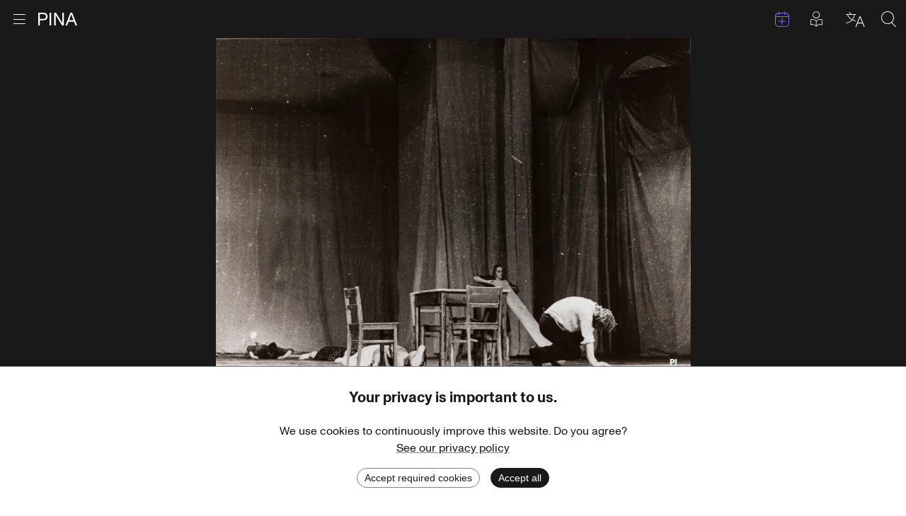

--- FILE ---
content_type: text/html; charset=utf-8
request_url: https://www.pinabausch.org/archives/photo/adag_30027097_44_0000
body_size: 14830
content:
<!DOCTYPE html><html lang="en"><head><meta charSet="utf-8"/><title>“Adagio – Five Songs by Gustav Mahler” by Pina Bausch</title><link rel="icon" href="/favicon.ico"/><meta name="viewport" content="width=device-width, initial-scale=1, maximum-scale=2.0, minimum-scale=1"/><link href="https://www.pinabausch.org/de/archives/photo/adag_30027097_44_0000" hrefLang="de" rel="alternate"/><link href="https://www.pinabausch.org/fr/archives/photo/adag_30027097_44_0000" hrefLang="fr" rel="alternate"/><link href="https://www.pinabausch.org/archives/photo/adag_30027097_44_0000" hrefLang="en" rel="alternate"/><link rel="apple-touch-icon" sizes="180x180" href="/apple-touch-icon.png"/><link rel="icon" type="image/png" sizes="32x32" href="/favicon-32x32.png"/><link rel="icon" type="image/png" sizes="16x16" href="/favicon-16x16.png"/><meta name="robots" content="index,follow"/><script type="application/ld+json">{"@context":"https://schema.org","@type":"WebSite","name":"Pina Bausch Foundation","url":"https://www.pinabausch.org/","potentialAction":{"@type":"SearchAction","target":{"@type":"EntryPoint","urlTemplate":"https://www.pinabausch.org/search?q={search_term_string}"},"query-input":"required name=search_term_string"}}</script><link rel="preload" as="image" imageSrcSet="/svg/Icon_Pina_schwarz.svg 1x, /svg/Icon_Pina_schwarz.svg 2x"/><link rel="preload" as="image" imageSrcSet="/svg/pbf_logo.svg 1x, /svg/pbf_logo.svg 2x"/><meta name="next-head-count" content="14"/><link rel="preload" href="/_next/static/css/b615c7a63f148259.css" as="style"/><link rel="stylesheet" href="/_next/static/css/b615c7a63f148259.css" data-n-g=""/><noscript data-n-css=""></noscript><script defer="" nomodule="" src="/_next/static/chunks/polyfills-c67a75d1b6f99dc8.js"></script><script src="/_next/static/chunks/webpack-77c6c2df92a8d1b4.js" defer=""></script><script src="/_next/static/chunks/framework-9954f9703d1b3663.js" defer=""></script><script src="/_next/static/chunks/main-19d3d7af057f908f.js" defer=""></script><script src="/_next/static/chunks/pages/_app-0395e9782b3aa295.js" defer=""></script><script src="/_next/static/chunks/777-d613eb834b745bac.js" defer=""></script><script src="/_next/static/chunks/664-a87a1cd4c6734fb2.js" defer=""></script><script src="/_next/static/chunks/pages/archives/%5B...params%5D-e6e101300cfe1554.js" defer=""></script><script src="/_next/static/aZxRvbQJ07VGd42HOjLYU/_buildManifest.js" defer=""></script><script src="/_next/static/aZxRvbQJ07VGd42HOjLYU/_ssgManifest.js" defer=""></script></head><body><div id="__next"><div id="page" class="Page Page--has-margin Page--dark"><a href="#main" class="Page__skip-link visually-hidden">Skip to content</a><div class="MainMenu"><div class="container container--no-padding"><div class="MainMenu__bar"><div><button class="MainMenu__burger" title="Open menu"><div class="icon-Icon_Burger MainMenu__burger-icon"></div><div class="icon-Icon_Kreuz MainMenu__close-icon"></div><span class="visually-hidden">Open menu</span></button><a class="MainMenu__pina" title="Go to homepage" href="/"><span style="box-sizing:border-box;display:inline-block;overflow:hidden;width:initial;height:initial;background:none;opacity:1;border:0;margin:0;padding:0;position:relative;max-width:100%"><span style="box-sizing:border-box;display:block;width:initial;height:initial;background:none;opacity:1;border:0;margin:0;padding:0;max-width:100%"><img style="display:block;max-width:100%;width:initial;height:initial;background:none;opacity:1;border:0;margin:0;padding:0" alt="" aria-hidden="true" src="data:image/svg+xml,%3csvg%20xmlns=%27http://www.w3.org/2000/svg%27%20version=%271.1%27%20width=%2755%27%20height=%2718%27/%3e"/></span><img alt="PINA" srcSet="/svg/Icon_Pina_schwarz.svg 1x, /svg/Icon_Pina_schwarz.svg 2x" src="/svg/Icon_Pina_schwarz.svg" decoding="async" data-nimg="intrinsic" style="position:absolute;top:0;left:0;bottom:0;right:0;box-sizing:border-box;padding:0;border:none;margin:auto;display:block;width:0;height:0;min-width:100%;max-width:100%;min-height:100%;max-height:100%"/></span><span class="visually-hidden">Go to homepage</span></a></div><div class="MainMenu__utils"><a class="MainMenu__utils-item MainMenu__events-link :: icon-Icon_Kalender" title="Events" href="/events"><span class="visually-hidden">Events</span></a><a class="MainMenu__easy-read-link :: icon-Icon_leichte_Sprache MainMenu__utils-item" title="Posts in plain language" href="/tag/3364/easy-read"><span class="visually-hidden">Posts in plain language</span></a><button title="Select language" class="MainMenu__utils-item icon-Icon_Sprachen"><span class="visually-hidden">Select language</span></button><button title="Search" class="MainMenu__utils-item icon-Icon_Lupe"><span class="visually-hidden">Search</span></button></div></div></div><div class="MainMenu__overlay"><div class="container"><div class="MainMenu__upper-content"><div class="MainMenu__upper-content-inner"><i class="MainMenu__icon-down :: icon-Icon_Pfeil_nach_unten_duenn"></i></div></div></div><div class="MainMenu__lower-content"><div class="Footer"><nav class="Footer__container container container--sixth" role="navigation" aria-label="Footer navigation"><div class="Footer__logo"><span style="box-sizing:border-box;display:inline-block;overflow:hidden;width:initial;height:initial;background:none;opacity:1;border:0;margin:0;padding:0;position:relative;max-width:100%"><span style="box-sizing:border-box;display:block;width:initial;height:initial;background:none;opacity:1;border:0;margin:0;padding:0;max-width:100%"><img style="display:block;max-width:100%;width:initial;height:initial;background:none;opacity:1;border:0;margin:0;padding:0" alt="" aria-hidden="true" src="data:image/svg+xml,%3csvg%20xmlns=%27http://www.w3.org/2000/svg%27%20version=%271.1%27%20width=%2720%27%20height=%2760%27/%3e"/></span><img alt="" srcSet="/svg/pbf_logo.svg 1x, /svg/pbf_logo.svg 2x" src="/svg/pbf_logo.svg" decoding="async" data-nimg="intrinsic" style="position:absolute;top:0;left:0;bottom:0;right:0;box-sizing:border-box;padding:0;border:none;margin:auto;display:block;width:0;height:0;min-width:100%;max-width:100%;min-height:100%;max-height:100%"/></span></div><ul class="Footer__link-list"><li><a href="/page/about">About the Pina Bausch Foundation</a></li><li><a href="/page/about-archives">About the Pina Bausch Archives</a></li><li><a href="/page/faq">FAQ</a></li></ul><ul class="Footer__link-list"><li><a href="/page/fellowship">Pina Bausch Fellowship</a></li><li><a href="/post/pina-bausch-labs">Pina Bausch Labs</a></li></ul><ul class="Footer__link-list"><li><a href="/page/team">Team</a></li><li><a href="/page/vacancies">Job vacancies</a></li><li><a href="/page/contact">Contact</a></li></ul><ul class="Footer__link-list"><li><a href="/page/press">Press</a></li><li><a href="/page/privacy-policy">Privacy Policy</a></li><li><a href="/page/imprint">Imprint</a></li></ul></nav><section class="Footer__container Footer__container--sponsors container container--2-10" aria-labelledby="Footer__sponsors-headline"><h2 id="Footer__sponsors-headline" class="Footer__headline">Funders</h2><ul class="Footer__logo-list"><li><a class="Footer__logo-link" href="https://www.mkw.nrw/"><div class="Footer__logo-on-dark"><span style="box-sizing:border-box;display:inline-block;overflow:hidden;width:initial;height:initial;background:none;opacity:1;border:0;margin:0;padding:0;position:relative;max-width:100%"><span style="box-sizing:border-box;display:block;width:initial;height:initial;background:none;opacity:1;border:0;margin:0;padding:0;max-width:100%"><img style="display:block;max-width:100%;width:initial;height:initial;background:none;opacity:1;border:0;margin:0;padding:0" alt="" aria-hidden="true" src="data:image/svg+xml,%3csvg%20xmlns=%27http://www.w3.org/2000/svg%27%20version=%271.1%27%20width=%27800%27%20height=%27400%27/%3e"/></span><img alt="Ministry of Culture and Science of North Rhine-Westphalia" src="[data-uri]" decoding="async" data-nimg="intrinsic" style="position:absolute;top:0;left:0;bottom:0;right:0;box-sizing:border-box;padding:0;border:none;margin:auto;display:block;width:0;height:0;min-width:100%;max-width:100%;min-height:100%;max-height:100%"/><noscript><img alt="Ministry of Culture and Science of North Rhine-Westphalia" loading="lazy" decoding="async" data-nimg="intrinsic" style="position:absolute;top:0;left:0;bottom:0;right:0;box-sizing:border-box;padding:0;border:none;margin:auto;display:block;width:0;height:0;min-width:100%;max-width:100%;min-height:100%;max-height:100%" srcSet="/_next/image?url=https%3A%2F%2Fcms.pinabausch.org%2Fstatic%2Flogos%2FMKW_GER_darkbackground.png&amp;w=828&amp;q=75 1x, /_next/image?url=https%3A%2F%2Fcms.pinabausch.org%2Fstatic%2Flogos%2FMKW_GER_darkbackground.png&amp;w=1920&amp;q=75 2x" src="/_next/image?url=https%3A%2F%2Fcms.pinabausch.org%2Fstatic%2Flogos%2FMKW_GER_darkbackground.png&amp;w=1920&amp;q=75"/></noscript></span></div><div class="Footer__logo-on-bright"><span style="box-sizing:border-box;display:inline-block;overflow:hidden;width:initial;height:initial;background:none;opacity:1;border:0;margin:0;padding:0;position:relative;max-width:100%"><span style="box-sizing:border-box;display:block;width:initial;height:initial;background:none;opacity:1;border:0;margin:0;padding:0;max-width:100%"><img style="display:block;max-width:100%;width:initial;height:initial;background:none;opacity:1;border:0;margin:0;padding:0" alt="" aria-hidden="true" src="data:image/svg+xml,%3csvg%20xmlns=%27http://www.w3.org/2000/svg%27%20version=%271.1%27%20width=%27800%27%20height=%27400%27/%3e"/></span><img alt="Ministry of Culture and Science of North Rhine-Westphalia" src="[data-uri]" decoding="async" data-nimg="intrinsic" style="position:absolute;top:0;left:0;bottom:0;right:0;box-sizing:border-box;padding:0;border:none;margin:auto;display:block;width:0;height:0;min-width:100%;max-width:100%;min-height:100%;max-height:100%"/><noscript><img alt="Ministry of Culture and Science of North Rhine-Westphalia" loading="lazy" decoding="async" data-nimg="intrinsic" style="position:absolute;top:0;left:0;bottom:0;right:0;box-sizing:border-box;padding:0;border:none;margin:auto;display:block;width:0;height:0;min-width:100%;max-width:100%;min-height:100%;max-height:100%" srcSet="/_next/image?url=https%3A%2F%2Fcms.pinabausch.org%2Fstatic%2Flogos%2FMKW_GER_lightbackground.png&amp;w=828&amp;q=75 1x, /_next/image?url=https%3A%2F%2Fcms.pinabausch.org%2Fstatic%2Flogos%2FMKW_GER_lightbackground.png&amp;w=1920&amp;q=75 2x" src="/_next/image?url=https%3A%2F%2Fcms.pinabausch.org%2Fstatic%2Flogos%2FMKW_GER_lightbackground.png&amp;w=1920&amp;q=75"/></noscript></span></div><p class="visually-hidden Footer__logo-title">Ministry of Culture and Science of North Rhine-Westphalia</p></a></li><li><a class="Footer__logo-link" href="http://www.kulturstaatsministerin.de/"><div class="Footer__logo-on-dark"><span style="box-sizing:border-box;display:inline-block;overflow:hidden;width:initial;height:initial;background:none;opacity:1;border:0;margin:0;padding:0;position:relative;max-width:100%"><span style="box-sizing:border-box;display:block;width:initial;height:initial;background:none;opacity:1;border:0;margin:0;padding:0;max-width:100%"><img style="display:block;max-width:100%;width:initial;height:initial;background:none;opacity:1;border:0;margin:0;padding:0" alt="" aria-hidden="true" src="data:image/svg+xml,%3csvg%20xmlns=%27http://www.w3.org/2000/svg%27%20version=%271.1%27%20width=%27800%27%20height=%27400%27/%3e"/></span><img alt="Federal Government Commissioner for Culture and the Media" src="[data-uri]" decoding="async" data-nimg="intrinsic" style="position:absolute;top:0;left:0;bottom:0;right:0;box-sizing:border-box;padding:0;border:none;margin:auto;display:block;width:0;height:0;min-width:100%;max-width:100%;min-height:100%;max-height:100%"/><noscript><img alt="Federal Government Commissioner for Culture and the Media" loading="lazy" decoding="async" data-nimg="intrinsic" style="position:absolute;top:0;left:0;bottom:0;right:0;box-sizing:border-box;padding:0;border:none;margin:auto;display:block;width:0;height:0;min-width:100%;max-width:100%;min-height:100%;max-height:100%" srcSet="/_next/image?url=https%3A%2F%2Fcms.pinabausch.org%2Fstatic%2Flogos%2FBKM_GER_darkbackground.png&amp;w=828&amp;q=75 1x, /_next/image?url=https%3A%2F%2Fcms.pinabausch.org%2Fstatic%2Flogos%2FBKM_GER_darkbackground.png&amp;w=1920&amp;q=75 2x" src="/_next/image?url=https%3A%2F%2Fcms.pinabausch.org%2Fstatic%2Flogos%2FBKM_GER_darkbackground.png&amp;w=1920&amp;q=75"/></noscript></span></div><div class="Footer__logo-on-bright"><span style="box-sizing:border-box;display:inline-block;overflow:hidden;width:initial;height:initial;background:none;opacity:1;border:0;margin:0;padding:0;position:relative;max-width:100%"><span style="box-sizing:border-box;display:block;width:initial;height:initial;background:none;opacity:1;border:0;margin:0;padding:0;max-width:100%"><img style="display:block;max-width:100%;width:initial;height:initial;background:none;opacity:1;border:0;margin:0;padding:0" alt="" aria-hidden="true" src="data:image/svg+xml,%3csvg%20xmlns=%27http://www.w3.org/2000/svg%27%20version=%271.1%27%20width=%27800%27%20height=%27400%27/%3e"/></span><img alt="Federal Government Commissioner for Culture and the Media" src="[data-uri]" decoding="async" data-nimg="intrinsic" style="position:absolute;top:0;left:0;bottom:0;right:0;box-sizing:border-box;padding:0;border:none;margin:auto;display:block;width:0;height:0;min-width:100%;max-width:100%;min-height:100%;max-height:100%"/><noscript><img alt="Federal Government Commissioner for Culture and the Media" loading="lazy" decoding="async" data-nimg="intrinsic" style="position:absolute;top:0;left:0;bottom:0;right:0;box-sizing:border-box;padding:0;border:none;margin:auto;display:block;width:0;height:0;min-width:100%;max-width:100%;min-height:100%;max-height:100%" srcSet="/_next/image?url=https%3A%2F%2Fcms.pinabausch.org%2Fstatic%2Flogos%2FBKM_GER_lightbackground.png&amp;w=828&amp;q=75 1x, /_next/image?url=https%3A%2F%2Fcms.pinabausch.org%2Fstatic%2Flogos%2FBKM_GER_lightbackground.png&amp;w=1920&amp;q=75 2x" src="/_next/image?url=https%3A%2F%2Fcms.pinabausch.org%2Fstatic%2Flogos%2FBKM_GER_lightbackground.png&amp;w=1920&amp;q=75"/></noscript></span></div><p class="visually-hidden Footer__logo-title">Federal Government Commissioner for Culture and the Media</p></a></li><li><a class="Footer__logo-link" href="https://www.sparkasse-wuppertal.de/"><div class="Footer__logo-on-dark"><span style="box-sizing:border-box;display:inline-block;overflow:hidden;width:initial;height:initial;background:none;opacity:1;border:0;margin:0;padding:0;position:relative;max-width:100%"><span style="box-sizing:border-box;display:block;width:initial;height:initial;background:none;opacity:1;border:0;margin:0;padding:0;max-width:100%"><img style="display:block;max-width:100%;width:initial;height:initial;background:none;opacity:1;border:0;margin:0;padding:0" alt="" aria-hidden="true" src="data:image/svg+xml,%3csvg%20xmlns=%27http://www.w3.org/2000/svg%27%20version=%271.1%27%20width=%27800%27%20height=%27400%27/%3e"/></span><img alt="Stadtsparkasse Wuppertal" src="[data-uri]" decoding="async" data-nimg="intrinsic" style="position:absolute;top:0;left:0;bottom:0;right:0;box-sizing:border-box;padding:0;border:none;margin:auto;display:block;width:0;height:0;min-width:100%;max-width:100%;min-height:100%;max-height:100%"/><noscript><img alt="Stadtsparkasse Wuppertal" loading="lazy" decoding="async" data-nimg="intrinsic" style="position:absolute;top:0;left:0;bottom:0;right:0;box-sizing:border-box;padding:0;border:none;margin:auto;display:block;width:0;height:0;min-width:100%;max-width:100%;min-height:100%;max-height:100%" srcSet="/_next/image?url=https%3A%2F%2Fcms.pinabausch.org%2Fstatic%2Flogos%2FSparkasse_lightbackground.png&amp;w=828&amp;q=75 1x, /_next/image?url=https%3A%2F%2Fcms.pinabausch.org%2Fstatic%2Flogos%2FSparkasse_lightbackground.png&amp;w=1920&amp;q=75 2x" src="/_next/image?url=https%3A%2F%2Fcms.pinabausch.org%2Fstatic%2Flogos%2FSparkasse_lightbackground.png&amp;w=1920&amp;q=75"/></noscript></span></div><div class="Footer__logo-on-bright"><span style="box-sizing:border-box;display:inline-block;overflow:hidden;width:initial;height:initial;background:none;opacity:1;border:0;margin:0;padding:0;position:relative;max-width:100%"><span style="box-sizing:border-box;display:block;width:initial;height:initial;background:none;opacity:1;border:0;margin:0;padding:0;max-width:100%"><img style="display:block;max-width:100%;width:initial;height:initial;background:none;opacity:1;border:0;margin:0;padding:0" alt="" aria-hidden="true" src="data:image/svg+xml,%3csvg%20xmlns=%27http://www.w3.org/2000/svg%27%20version=%271.1%27%20width=%27800%27%20height=%27400%27/%3e"/></span><img alt="Stadtsparkasse Wuppertal" src="[data-uri]" decoding="async" data-nimg="intrinsic" style="position:absolute;top:0;left:0;bottom:0;right:0;box-sizing:border-box;padding:0;border:none;margin:auto;display:block;width:0;height:0;min-width:100%;max-width:100%;min-height:100%;max-height:100%"/><noscript><img alt="Stadtsparkasse Wuppertal" loading="lazy" decoding="async" data-nimg="intrinsic" style="position:absolute;top:0;left:0;bottom:0;right:0;box-sizing:border-box;padding:0;border:none;margin:auto;display:block;width:0;height:0;min-width:100%;max-width:100%;min-height:100%;max-height:100%" srcSet="/_next/image?url=https%3A%2F%2Fcms.pinabausch.org%2Fstatic%2Flogos%2FSparkasse_darkbackground.png&amp;w=828&amp;q=75 1x, /_next/image?url=https%3A%2F%2Fcms.pinabausch.org%2Fstatic%2Flogos%2FSparkasse_darkbackground.png&amp;w=1920&amp;q=75 2x" src="/_next/image?url=https%3A%2F%2Fcms.pinabausch.org%2Fstatic%2Flogos%2FSparkasse_darkbackground.png&amp;w=1920&amp;q=75"/></noscript></span></div><p class="visually-hidden Footer__logo-title">Stadtsparkasse Wuppertal</p></a></li><li><a class="Footer__logo-link" href="https://www.kunststiftungnrw.de/"><div class="Footer__logo-on-dark"><span style="box-sizing:border-box;display:inline-block;overflow:hidden;width:initial;height:initial;background:none;opacity:1;border:0;margin:0;padding:0;position:relative;max-width:100%"><span style="box-sizing:border-box;display:block;width:initial;height:initial;background:none;opacity:1;border:0;margin:0;padding:0;max-width:100%"><img style="display:block;max-width:100%;width:initial;height:initial;background:none;opacity:1;border:0;margin:0;padding:0" alt="" aria-hidden="true" src="data:image/svg+xml,%3csvg%20xmlns=%27http://www.w3.org/2000/svg%27%20version=%271.1%27%20width=%27800%27%20height=%27400%27/%3e"/></span><img alt="Kunststiftung NRW" src="[data-uri]" decoding="async" data-nimg="intrinsic" style="position:absolute;top:0;left:0;bottom:0;right:0;box-sizing:border-box;padding:0;border:none;margin:auto;display:block;width:0;height:0;min-width:100%;max-width:100%;min-height:100%;max-height:100%"/><noscript><img alt="Kunststiftung NRW" loading="lazy" decoding="async" data-nimg="intrinsic" style="position:absolute;top:0;left:0;bottom:0;right:0;box-sizing:border-box;padding:0;border:none;margin:auto;display:block;width:0;height:0;min-width:100%;max-width:100%;min-height:100%;max-height:100%" srcSet="/_next/image?url=https%3A%2F%2Fcms.pinabausch.org%2Fstatic%2Flogos%2FKunststiftungNRW_darkbackground.png&amp;w=828&amp;q=75 1x, /_next/image?url=https%3A%2F%2Fcms.pinabausch.org%2Fstatic%2Flogos%2FKunststiftungNRW_darkbackground.png&amp;w=1920&amp;q=75 2x" src="/_next/image?url=https%3A%2F%2Fcms.pinabausch.org%2Fstatic%2Flogos%2FKunststiftungNRW_darkbackground.png&amp;w=1920&amp;q=75"/></noscript></span></div><div class="Footer__logo-on-bright"><span style="box-sizing:border-box;display:inline-block;overflow:hidden;width:initial;height:initial;background:none;opacity:1;border:0;margin:0;padding:0;position:relative;max-width:100%"><span style="box-sizing:border-box;display:block;width:initial;height:initial;background:none;opacity:1;border:0;margin:0;padding:0;max-width:100%"><img style="display:block;max-width:100%;width:initial;height:initial;background:none;opacity:1;border:0;margin:0;padding:0" alt="" aria-hidden="true" src="data:image/svg+xml,%3csvg%20xmlns=%27http://www.w3.org/2000/svg%27%20version=%271.1%27%20width=%27800%27%20height=%27400%27/%3e"/></span><img alt="Kunststiftung NRW" src="[data-uri]" decoding="async" data-nimg="intrinsic" style="position:absolute;top:0;left:0;bottom:0;right:0;box-sizing:border-box;padding:0;border:none;margin:auto;display:block;width:0;height:0;min-width:100%;max-width:100%;min-height:100%;max-height:100%"/><noscript><img alt="Kunststiftung NRW" loading="lazy" decoding="async" data-nimg="intrinsic" style="position:absolute;top:0;left:0;bottom:0;right:0;box-sizing:border-box;padding:0;border:none;margin:auto;display:block;width:0;height:0;min-width:100%;max-width:100%;min-height:100%;max-height:100%" srcSet="/_next/image?url=https%3A%2F%2Fcms.pinabausch.org%2Fstatic%2Flogos%2FKunststiftungNRW_lightbackground.png&amp;w=828&amp;q=75 1x, /_next/image?url=https%3A%2F%2Fcms.pinabausch.org%2Fstatic%2Flogos%2FKunststiftungNRW_lightbackground.png&amp;w=1920&amp;q=75 2x" src="/_next/image?url=https%3A%2F%2Fcms.pinabausch.org%2Fstatic%2Flogos%2FKunststiftungNRW_lightbackground.png&amp;w=1920&amp;q=75"/></noscript></span></div><p class="visually-hidden Footer__logo-title">Kunststiftung NRW</p></a></li><li><a class="Footer__logo-link" href="https://www.wuppertal.de/"><div class="Footer__logo-on-dark"><span style="box-sizing:border-box;display:inline-block;overflow:hidden;width:initial;height:initial;background:none;opacity:1;border:0;margin:0;padding:0;position:relative;max-width:100%"><span style="box-sizing:border-box;display:block;width:initial;height:initial;background:none;opacity:1;border:0;margin:0;padding:0;max-width:100%"><img style="display:block;max-width:100%;width:initial;height:initial;background:none;opacity:1;border:0;margin:0;padding:0" alt="" aria-hidden="true" src="data:image/svg+xml,%3csvg%20xmlns=%27http://www.w3.org/2000/svg%27%20version=%271.1%27%20width=%27800%27%20height=%27400%27/%3e"/></span><img alt="Stadt Wuppertal" src="[data-uri]" decoding="async" data-nimg="intrinsic" style="position:absolute;top:0;left:0;bottom:0;right:0;box-sizing:border-box;padding:0;border:none;margin:auto;display:block;width:0;height:0;min-width:100%;max-width:100%;min-height:100%;max-height:100%"/><noscript><img alt="Stadt Wuppertal" loading="lazy" decoding="async" data-nimg="intrinsic" style="position:absolute;top:0;left:0;bottom:0;right:0;box-sizing:border-box;padding:0;border:none;margin:auto;display:block;width:0;height:0;min-width:100%;max-width:100%;min-height:100%;max-height:100%" srcSet="/_next/image?url=https%3A%2F%2Fcms.pinabausch.org%2Fstatic%2Flogos%2FStadtWuppertal_darkbackground.png&amp;w=828&amp;q=75 1x, /_next/image?url=https%3A%2F%2Fcms.pinabausch.org%2Fstatic%2Flogos%2FStadtWuppertal_darkbackground.png&amp;w=1920&amp;q=75 2x" src="/_next/image?url=https%3A%2F%2Fcms.pinabausch.org%2Fstatic%2Flogos%2FStadtWuppertal_darkbackground.png&amp;w=1920&amp;q=75"/></noscript></span></div><div class="Footer__logo-on-bright"><span style="box-sizing:border-box;display:inline-block;overflow:hidden;width:initial;height:initial;background:none;opacity:1;border:0;margin:0;padding:0;position:relative;max-width:100%"><span style="box-sizing:border-box;display:block;width:initial;height:initial;background:none;opacity:1;border:0;margin:0;padding:0;max-width:100%"><img style="display:block;max-width:100%;width:initial;height:initial;background:none;opacity:1;border:0;margin:0;padding:0" alt="" aria-hidden="true" src="data:image/svg+xml,%3csvg%20xmlns=%27http://www.w3.org/2000/svg%27%20version=%271.1%27%20width=%27800%27%20height=%27400%27/%3e"/></span><img alt="Stadt Wuppertal" src="[data-uri]" decoding="async" data-nimg="intrinsic" style="position:absolute;top:0;left:0;bottom:0;right:0;box-sizing:border-box;padding:0;border:none;margin:auto;display:block;width:0;height:0;min-width:100%;max-width:100%;min-height:100%;max-height:100%"/><noscript><img alt="Stadt Wuppertal" loading="lazy" decoding="async" data-nimg="intrinsic" style="position:absolute;top:0;left:0;bottom:0;right:0;box-sizing:border-box;padding:0;border:none;margin:auto;display:block;width:0;height:0;min-width:100%;max-width:100%;min-height:100%;max-height:100%" srcSet="/_next/image?url=https%3A%2F%2Fcms.pinabausch.org%2Fstatic%2Flogos%2FStadtWuppertal_lightbackgrounds.png&amp;w=828&amp;q=75 1x, /_next/image?url=https%3A%2F%2Fcms.pinabausch.org%2Fstatic%2Flogos%2FStadtWuppertal_lightbackgrounds.png&amp;w=1920&amp;q=75 2x" src="/_next/image?url=https%3A%2F%2Fcms.pinabausch.org%2Fstatic%2Flogos%2FStadtWuppertal_lightbackgrounds.png&amp;w=1920&amp;q=75"/></noscript></span></div><p class="visually-hidden Footer__logo-title">Stadt Wuppertal</p></a></li><li><a class="Footer__logo-link" href="https://www.kulturstiftung-des-bundes.de/"><div class="Footer__logo-on-dark"><span style="box-sizing:border-box;display:inline-block;overflow:hidden;width:initial;height:initial;background:none;opacity:1;border:0;margin:0;padding:0;position:relative;max-width:100%"><span style="box-sizing:border-box;display:block;width:initial;height:initial;background:none;opacity:1;border:0;margin:0;padding:0;max-width:100%"><img style="display:block;max-width:100%;width:initial;height:initial;background:none;opacity:1;border:0;margin:0;padding:0" alt="" aria-hidden="true" src="data:image/svg+xml,%3csvg%20xmlns=%27http://www.w3.org/2000/svg%27%20version=%271.1%27%20width=%27800%27%20height=%27400%27/%3e"/></span><img alt="Kulturstiftung des Bundes" src="[data-uri]" decoding="async" data-nimg="intrinsic" style="position:absolute;top:0;left:0;bottom:0;right:0;box-sizing:border-box;padding:0;border:none;margin:auto;display:block;width:0;height:0;min-width:100%;max-width:100%;min-height:100%;max-height:100%"/><noscript><img alt="Kulturstiftung des Bundes" loading="lazy" decoding="async" data-nimg="intrinsic" style="position:absolute;top:0;left:0;bottom:0;right:0;box-sizing:border-box;padding:0;border:none;margin:auto;display:block;width:0;height:0;min-width:100%;max-width:100%;min-height:100%;max-height:100%" srcSet="/_next/image?url=https%3A%2F%2Fcms.pinabausch.org%2Fstatic%2Flogos%2FKulturstiftungBund_lightbackground.png&amp;w=828&amp;q=75 1x, /_next/image?url=https%3A%2F%2Fcms.pinabausch.org%2Fstatic%2Flogos%2FKulturstiftungBund_lightbackground.png&amp;w=1920&amp;q=75 2x" src="/_next/image?url=https%3A%2F%2Fcms.pinabausch.org%2Fstatic%2Flogos%2FKulturstiftungBund_lightbackground.png&amp;w=1920&amp;q=75"/></noscript></span></div><div class="Footer__logo-on-bright"><span style="box-sizing:border-box;display:inline-block;overflow:hidden;width:initial;height:initial;background:none;opacity:1;border:0;margin:0;padding:0;position:relative;max-width:100%"><span style="box-sizing:border-box;display:block;width:initial;height:initial;background:none;opacity:1;border:0;margin:0;padding:0;max-width:100%"><img style="display:block;max-width:100%;width:initial;height:initial;background:none;opacity:1;border:0;margin:0;padding:0" alt="" aria-hidden="true" src="data:image/svg+xml,%3csvg%20xmlns=%27http://www.w3.org/2000/svg%27%20version=%271.1%27%20width=%27800%27%20height=%27400%27/%3e"/></span><img alt="Kulturstiftung des Bundes" src="[data-uri]" decoding="async" data-nimg="intrinsic" style="position:absolute;top:0;left:0;bottom:0;right:0;box-sizing:border-box;padding:0;border:none;margin:auto;display:block;width:0;height:0;min-width:100%;max-width:100%;min-height:100%;max-height:100%"/><noscript><img alt="Kulturstiftung des Bundes" loading="lazy" decoding="async" data-nimg="intrinsic" style="position:absolute;top:0;left:0;bottom:0;right:0;box-sizing:border-box;padding:0;border:none;margin:auto;display:block;width:0;height:0;min-width:100%;max-width:100%;min-height:100%;max-height:100%" srcSet="/_next/image?url=https%3A%2F%2Fcms.pinabausch.org%2Fstatic%2Flogos%2FKulturstiftungBundes_darklbackground.png&amp;w=828&amp;q=75 1x, /_next/image?url=https%3A%2F%2Fcms.pinabausch.org%2Fstatic%2Flogos%2FKulturstiftungBundes_darklbackground.png&amp;w=1920&amp;q=75 2x" src="/_next/image?url=https%3A%2F%2Fcms.pinabausch.org%2Fstatic%2Flogos%2FKulturstiftungBundes_darklbackground.png&amp;w=1920&amp;q=75"/></noscript></span></div><p class="visually-hidden Footer__logo-title">Kulturstiftung des Bundes</p></a></li><li><a class="Footer__logo-link" href="https://www.kulturstiftung.de/"><div class="Footer__logo-on-dark"><span style="box-sizing:border-box;display:inline-block;overflow:hidden;width:initial;height:initial;background:none;opacity:1;border:0;margin:0;padding:0;position:relative;max-width:100%"><span style="box-sizing:border-box;display:block;width:initial;height:initial;background:none;opacity:1;border:0;margin:0;padding:0;max-width:100%"><img style="display:block;max-width:100%;width:initial;height:initial;background:none;opacity:1;border:0;margin:0;padding:0" alt="" aria-hidden="true" src="data:image/svg+xml,%3csvg%20xmlns=%27http://www.w3.org/2000/svg%27%20version=%271.1%27%20width=%27800%27%20height=%27400%27/%3e"/></span><img alt="Kulturstiftung der Länder" src="[data-uri]" decoding="async" data-nimg="intrinsic" style="position:absolute;top:0;left:0;bottom:0;right:0;box-sizing:border-box;padding:0;border:none;margin:auto;display:block;width:0;height:0;min-width:100%;max-width:100%;min-height:100%;max-height:100%"/><noscript><img alt="Kulturstiftung der Länder" loading="lazy" decoding="async" data-nimg="intrinsic" style="position:absolute;top:0;left:0;bottom:0;right:0;box-sizing:border-box;padding:0;border:none;margin:auto;display:block;width:0;height:0;min-width:100%;max-width:100%;min-height:100%;max-height:100%" srcSet="/_next/image?url=https%3A%2F%2Fcms.pinabausch.org%2Fstatic%2Flogos%2FKulturstiftungLaender_darkbackground.png&amp;w=828&amp;q=75 1x, /_next/image?url=https%3A%2F%2Fcms.pinabausch.org%2Fstatic%2Flogos%2FKulturstiftungLaender_darkbackground.png&amp;w=1920&amp;q=75 2x" src="/_next/image?url=https%3A%2F%2Fcms.pinabausch.org%2Fstatic%2Flogos%2FKulturstiftungLaender_darkbackground.png&amp;w=1920&amp;q=75"/></noscript></span></div><div class="Footer__logo-on-bright"><span style="box-sizing:border-box;display:inline-block;overflow:hidden;width:initial;height:initial;background:none;opacity:1;border:0;margin:0;padding:0;position:relative;max-width:100%"><span style="box-sizing:border-box;display:block;width:initial;height:initial;background:none;opacity:1;border:0;margin:0;padding:0;max-width:100%"><img style="display:block;max-width:100%;width:initial;height:initial;background:none;opacity:1;border:0;margin:0;padding:0" alt="" aria-hidden="true" src="data:image/svg+xml,%3csvg%20xmlns=%27http://www.w3.org/2000/svg%27%20version=%271.1%27%20width=%27800%27%20height=%27400%27/%3e"/></span><img alt="Kulturstiftung der Länder" src="[data-uri]" decoding="async" data-nimg="intrinsic" style="position:absolute;top:0;left:0;bottom:0;right:0;box-sizing:border-box;padding:0;border:none;margin:auto;display:block;width:0;height:0;min-width:100%;max-width:100%;min-height:100%;max-height:100%"/><noscript><img alt="Kulturstiftung der Länder" loading="lazy" decoding="async" data-nimg="intrinsic" style="position:absolute;top:0;left:0;bottom:0;right:0;box-sizing:border-box;padding:0;border:none;margin:auto;display:block;width:0;height:0;min-width:100%;max-width:100%;min-height:100%;max-height:100%" srcSet="/_next/image?url=https%3A%2F%2Fcms.pinabausch.org%2Fstatic%2Flogos%2FKulturstiftungLaender_lightbackground.png&amp;w=828&amp;q=75 1x, /_next/image?url=https%3A%2F%2Fcms.pinabausch.org%2Fstatic%2Flogos%2FKulturstiftungLaender_lightbackground.png&amp;w=1920&amp;q=75 2x" src="/_next/image?url=https%3A%2F%2Fcms.pinabausch.org%2Fstatic%2Flogos%2FKulturstiftungLaender_lightbackground.png&amp;w=1920&amp;q=75"/></noscript></span></div><p class="visually-hidden Footer__logo-title">Kulturstiftung der Länder</p></a></li><li><a class="Footer__logo-link" href="https://www.jackstaedt-stiftung.de/"><div class="Footer__logo-on-dark"><span style="box-sizing:border-box;display:inline-block;overflow:hidden;width:initial;height:initial;background:none;opacity:1;border:0;margin:0;padding:0;position:relative;max-width:100%"><span style="box-sizing:border-box;display:block;width:initial;height:initial;background:none;opacity:1;border:0;margin:0;padding:0;max-width:100%"><img style="display:block;max-width:100%;width:initial;height:initial;background:none;opacity:1;border:0;margin:0;padding:0" alt="" aria-hidden="true" src="data:image/svg+xml,%3csvg%20xmlns=%27http://www.w3.org/2000/svg%27%20version=%271.1%27%20width=%27800%27%20height=%27400%27/%3e"/></span><img alt="Dr. Werner Jackstädt Stiftung" src="[data-uri]" decoding="async" data-nimg="intrinsic" style="position:absolute;top:0;left:0;bottom:0;right:0;box-sizing:border-box;padding:0;border:none;margin:auto;display:block;width:0;height:0;min-width:100%;max-width:100%;min-height:100%;max-height:100%"/><noscript><img alt="Dr. Werner Jackstädt Stiftung" loading="lazy" decoding="async" data-nimg="intrinsic" style="position:absolute;top:0;left:0;bottom:0;right:0;box-sizing:border-box;padding:0;border:none;margin:auto;display:block;width:0;height:0;min-width:100%;max-width:100%;min-height:100%;max-height:100%" srcSet="/_next/image?url=https%3A%2F%2Fcms.pinabausch.org%2Fstatic%2Flogos%2FJackstaet_darkbackground.png&amp;w=828&amp;q=75 1x, /_next/image?url=https%3A%2F%2Fcms.pinabausch.org%2Fstatic%2Flogos%2FJackstaet_darkbackground.png&amp;w=1920&amp;q=75 2x" src="/_next/image?url=https%3A%2F%2Fcms.pinabausch.org%2Fstatic%2Flogos%2FJackstaet_darkbackground.png&amp;w=1920&amp;q=75"/></noscript></span></div><div class="Footer__logo-on-bright"><span style="box-sizing:border-box;display:inline-block;overflow:hidden;width:initial;height:initial;background:none;opacity:1;border:0;margin:0;padding:0;position:relative;max-width:100%"><span style="box-sizing:border-box;display:block;width:initial;height:initial;background:none;opacity:1;border:0;margin:0;padding:0;max-width:100%"><img style="display:block;max-width:100%;width:initial;height:initial;background:none;opacity:1;border:0;margin:0;padding:0" alt="" aria-hidden="true" src="data:image/svg+xml,%3csvg%20xmlns=%27http://www.w3.org/2000/svg%27%20version=%271.1%27%20width=%27800%27%20height=%27400%27/%3e"/></span><img alt="Dr. Werner Jackstädt Stiftung" src="[data-uri]" decoding="async" data-nimg="intrinsic" style="position:absolute;top:0;left:0;bottom:0;right:0;box-sizing:border-box;padding:0;border:none;margin:auto;display:block;width:0;height:0;min-width:100%;max-width:100%;min-height:100%;max-height:100%"/><noscript><img alt="Dr. Werner Jackstädt Stiftung" loading="lazy" decoding="async" data-nimg="intrinsic" style="position:absolute;top:0;left:0;bottom:0;right:0;box-sizing:border-box;padding:0;border:none;margin:auto;display:block;width:0;height:0;min-width:100%;max-width:100%;min-height:100%;max-height:100%" srcSet="/_next/image?url=https%3A%2F%2Fcms.pinabausch.org%2Fstatic%2Flogos%2FJackstaed_lightbackground.png&amp;w=828&amp;q=75 1x, /_next/image?url=https%3A%2F%2Fcms.pinabausch.org%2Fstatic%2Flogos%2FJackstaed_lightbackground.png&amp;w=1920&amp;q=75 2x" src="/_next/image?url=https%3A%2F%2Fcms.pinabausch.org%2Fstatic%2Flogos%2FJackstaed_lightbackground.png&amp;w=1920&amp;q=75"/></noscript></span></div><p class="visually-hidden Footer__logo-title">Dr. Werner Jackstädt Stiftung</p></a></li><li><a class="Footer__logo-link" href="https://www.hkw.de/"><div class="Footer__logo-on-dark"><span style="box-sizing:border-box;display:inline-block;overflow:hidden;width:initial;height:initial;background:none;opacity:1;border:0;margin:0;padding:0;position:relative;max-width:100%"><span style="box-sizing:border-box;display:block;width:initial;height:initial;background:none;opacity:1;border:0;margin:0;padding:0;max-width:100%"><img style="display:block;max-width:100%;width:initial;height:initial;background:none;opacity:1;border:0;margin:0;padding:0" alt="" aria-hidden="true" src="data:image/svg+xml,%3csvg%20xmlns=%27http://www.w3.org/2000/svg%27%20version=%271.1%27%20width=%27800%27%20height=%27400%27/%3e"/></span><img alt="Haus der Kulturen der Welt" src="[data-uri]" decoding="async" data-nimg="intrinsic" style="position:absolute;top:0;left:0;bottom:0;right:0;box-sizing:border-box;padding:0;border:none;margin:auto;display:block;width:0;height:0;min-width:100%;max-width:100%;min-height:100%;max-height:100%"/><noscript><img alt="Haus der Kulturen der Welt" loading="lazy" decoding="async" data-nimg="intrinsic" style="position:absolute;top:0;left:0;bottom:0;right:0;box-sizing:border-box;padding:0;border:none;margin:auto;display:block;width:0;height:0;min-width:100%;max-width:100%;min-height:100%;max-height:100%" srcSet="/_next/image?url=https%3A%2F%2Fcms.pinabausch.org%2Fstatic%2Flogos%2FHKW_darkbackground.png&amp;w=828&amp;q=75 1x, /_next/image?url=https%3A%2F%2Fcms.pinabausch.org%2Fstatic%2Flogos%2FHKW_darkbackground.png&amp;w=1920&amp;q=75 2x" src="/_next/image?url=https%3A%2F%2Fcms.pinabausch.org%2Fstatic%2Flogos%2FHKW_darkbackground.png&amp;w=1920&amp;q=75"/></noscript></span></div><div class="Footer__logo-on-bright"><span style="box-sizing:border-box;display:inline-block;overflow:hidden;width:initial;height:initial;background:none;opacity:1;border:0;margin:0;padding:0;position:relative;max-width:100%"><span style="box-sizing:border-box;display:block;width:initial;height:initial;background:none;opacity:1;border:0;margin:0;padding:0;max-width:100%"><img style="display:block;max-width:100%;width:initial;height:initial;background:none;opacity:1;border:0;margin:0;padding:0" alt="" aria-hidden="true" src="data:image/svg+xml,%3csvg%20xmlns=%27http://www.w3.org/2000/svg%27%20version=%271.1%27%20width=%27800%27%20height=%27400%27/%3e"/></span><img alt="Haus der Kulturen der Welt" src="[data-uri]" decoding="async" data-nimg="intrinsic" style="position:absolute;top:0;left:0;bottom:0;right:0;box-sizing:border-box;padding:0;border:none;margin:auto;display:block;width:0;height:0;min-width:100%;max-width:100%;min-height:100%;max-height:100%"/><noscript><img alt="Haus der Kulturen der Welt" loading="lazy" decoding="async" data-nimg="intrinsic" style="position:absolute;top:0;left:0;bottom:0;right:0;box-sizing:border-box;padding:0;border:none;margin:auto;display:block;width:0;height:0;min-width:100%;max-width:100%;min-height:100%;max-height:100%" srcSet="/_next/image?url=https%3A%2F%2Fcms.pinabausch.org%2Fstatic%2Flogos%2FHKW_lightbackground.png&amp;w=828&amp;q=75 1x, /_next/image?url=https%3A%2F%2Fcms.pinabausch.org%2Fstatic%2Flogos%2FHKW_lightbackground.png&amp;w=1920&amp;q=75 2x" src="/_next/image?url=https%3A%2F%2Fcms.pinabausch.org%2Fstatic%2Flogos%2FHKW_lightbackground.png&amp;w=1920&amp;q=75"/></noscript></span></div><p class="visually-hidden Footer__logo-title">Haus der Kulturen der Welt</p></a></li><li><a class="Footer__logo-link" href="https://www.goethe.de/"><div class="Footer__logo-on-dark"><span style="box-sizing:border-box;display:inline-block;overflow:hidden;width:initial;height:initial;background:none;opacity:1;border:0;margin:0;padding:0;position:relative;max-width:100%"><span style="box-sizing:border-box;display:block;width:initial;height:initial;background:none;opacity:1;border:0;margin:0;padding:0;max-width:100%"><img style="display:block;max-width:100%;width:initial;height:initial;background:none;opacity:1;border:0;margin:0;padding:0" alt="" aria-hidden="true" src="data:image/svg+xml,%3csvg%20xmlns=%27http://www.w3.org/2000/svg%27%20version=%271.1%27%20width=%27800%27%20height=%27400%27/%3e"/></span><img alt="Goethe-Institut" src="[data-uri]" decoding="async" data-nimg="intrinsic" style="position:absolute;top:0;left:0;bottom:0;right:0;box-sizing:border-box;padding:0;border:none;margin:auto;display:block;width:0;height:0;min-width:100%;max-width:100%;min-height:100%;max-height:100%"/><noscript><img alt="Goethe-Institut" loading="lazy" decoding="async" data-nimg="intrinsic" style="position:absolute;top:0;left:0;bottom:0;right:0;box-sizing:border-box;padding:0;border:none;margin:auto;display:block;width:0;height:0;min-width:100%;max-width:100%;min-height:100%;max-height:100%" srcSet="/_next/image?url=https%3A%2F%2Fcms.pinabausch.org%2Fstatic%2Flogos%2FGoethe_darkbackground.png&amp;w=828&amp;q=75 1x, /_next/image?url=https%3A%2F%2Fcms.pinabausch.org%2Fstatic%2Flogos%2FGoethe_darkbackground.png&amp;w=1920&amp;q=75 2x" src="/_next/image?url=https%3A%2F%2Fcms.pinabausch.org%2Fstatic%2Flogos%2FGoethe_darkbackground.png&amp;w=1920&amp;q=75"/></noscript></span></div><div class="Footer__logo-on-bright"><span style="box-sizing:border-box;display:inline-block;overflow:hidden;width:initial;height:initial;background:none;opacity:1;border:0;margin:0;padding:0;position:relative;max-width:100%"><span style="box-sizing:border-box;display:block;width:initial;height:initial;background:none;opacity:1;border:0;margin:0;padding:0;max-width:100%"><img style="display:block;max-width:100%;width:initial;height:initial;background:none;opacity:1;border:0;margin:0;padding:0" alt="" aria-hidden="true" src="data:image/svg+xml,%3csvg%20xmlns=%27http://www.w3.org/2000/svg%27%20version=%271.1%27%20width=%27800%27%20height=%27400%27/%3e"/></span><img alt="Goethe-Institut" src="[data-uri]" decoding="async" data-nimg="intrinsic" style="position:absolute;top:0;left:0;bottom:0;right:0;box-sizing:border-box;padding:0;border:none;margin:auto;display:block;width:0;height:0;min-width:100%;max-width:100%;min-height:100%;max-height:100%"/><noscript><img alt="Goethe-Institut" loading="lazy" decoding="async" data-nimg="intrinsic" style="position:absolute;top:0;left:0;bottom:0;right:0;box-sizing:border-box;padding:0;border:none;margin:auto;display:block;width:0;height:0;min-width:100%;max-width:100%;min-height:100%;max-height:100%" srcSet="/_next/image?url=https%3A%2F%2Fcms.pinabausch.org%2Fstatic%2Flogos%2FGoethe_lightbackground.png&amp;w=828&amp;q=75 1x, /_next/image?url=https%3A%2F%2Fcms.pinabausch.org%2Fstatic%2Flogos%2FGoethe_lightbackground.png&amp;w=1920&amp;q=75 2x" src="/_next/image?url=https%3A%2F%2Fcms.pinabausch.org%2Fstatic%2Flogos%2FGoethe_lightbackground.png&amp;w=1920&amp;q=75"/></noscript></span></div><p class="visually-hidden Footer__logo-title">Goethe-Institut</p></a></li></ul></section></div></div></div></div><div class="container"></div><main id="main"><div class="Page__main"><div class="container"><div><div class="carousel"><div class="Gallery2" style="max-width:801px"><div class="Gallery2__slider"><div class="horizontalSlider___281Ls carousel__slider carousel__slider--horizontal" aria-live="polite" aria-label="slider" tabindex="0" role="listbox"><div class="carousel__slider-tray-wrapper carousel__slider-tray-wrap--horizontal"><div class="sliderTray___-vHFQ sliderAnimation___300FY carousel__slider-tray carousel__slider-tray--horizontal" style="width:100%;transform:translateX(0%) translateX(0px);flex-direction:row"><div tabindex="0" aria-selected="true" aria-label="slide" role="option" class="slide___3-Nqo slideHorizontal___1NzNV carousel__slide carousel__slide--visible" style="width:100%;padding-bottom:74.89583333333333%"><div class="slideInner___2mfX9 carousel__inner-slide"><span style="box-sizing:border-box;display:block;overflow:hidden;width:initial;height:initial;background:none;opacity:1;border:0;margin:0;padding:0;position:absolute;top:0;left:0;bottom:0;right:0"><img alt="Photo:  Rolf Borzik © Pina Bausch Foundation" src="[data-uri]" decoding="async" data-nimg="fill" class="Gallery2__image" style="position:absolute;top:0;left:0;bottom:0;right:0;box-sizing:border-box;padding:0;border:none;margin:auto;display:block;width:0;height:0;min-width:100%;max-width:100%;min-height:100%;max-height:100%;object-fit:contain"/><noscript><img alt="Photo:  Rolf Borzik © Pina Bausch Foundation" loading="lazy" decoding="async" data-nimg="fill" style="position:absolute;top:0;left:0;bottom:0;right:0;box-sizing:border-box;padding:0;border:none;margin:auto;display:block;width:0;height:0;min-width:100%;max-width:100%;min-height:100%;max-height:100%;object-fit:contain" class="Gallery2__image" sizes="100vw" srcSet="/_next/image?url=https%3A%2F%2Farchives.pinabausch.org%2Fmedia%2Fcache%2Fimages%2Fadag_30027097_44_0000_600.jpg.1500x1500_q85.png&amp;w=640&amp;q=75 640w, /_next/image?url=https%3A%2F%2Farchives.pinabausch.org%2Fmedia%2Fcache%2Fimages%2Fadag_30027097_44_0000_600.jpg.1500x1500_q85.png&amp;w=750&amp;q=75 750w, /_next/image?url=https%3A%2F%2Farchives.pinabausch.org%2Fmedia%2Fcache%2Fimages%2Fadag_30027097_44_0000_600.jpg.1500x1500_q85.png&amp;w=828&amp;q=75 828w, /_next/image?url=https%3A%2F%2Farchives.pinabausch.org%2Fmedia%2Fcache%2Fimages%2Fadag_30027097_44_0000_600.jpg.1500x1500_q85.png&amp;w=1080&amp;q=75 1080w, /_next/image?url=https%3A%2F%2Farchives.pinabausch.org%2Fmedia%2Fcache%2Fimages%2Fadag_30027097_44_0000_600.jpg.1500x1500_q85.png&amp;w=1200&amp;q=75 1200w, /_next/image?url=https%3A%2F%2Farchives.pinabausch.org%2Fmedia%2Fcache%2Fimages%2Fadag_30027097_44_0000_600.jpg.1500x1500_q85.png&amp;w=1920&amp;q=75 1920w, /_next/image?url=https%3A%2F%2Farchives.pinabausch.org%2Fmedia%2Fcache%2Fimages%2Fadag_30027097_44_0000_600.jpg.1500x1500_q85.png&amp;w=2048&amp;q=75 2048w, /_next/image?url=https%3A%2F%2Farchives.pinabausch.org%2Fmedia%2Fcache%2Fimages%2Fadag_30027097_44_0000_600.jpg.1500x1500_q85.png&amp;w=3840&amp;q=75 3840w" src="/_next/image?url=https%3A%2F%2Farchives.pinabausch.org%2Fmedia%2Fcache%2Fimages%2Fadag_30027097_44_0000_600.jpg.1500x1500_q85.png&amp;w=3840&amp;q=75"/></noscript></span></div></div></div></div></div></div><div class="Gallery2__footer"><div class="Gallery2__index"></div><div class="Gallery2__info"><span class="Gallery2__info-field">Photo:  Rolf Borzik © Pina Bausch Foundation</span><p class="PdfRenderer__legal-notice">Protected by copyright. All rights reserved.</p></div><div class="Gallery2__tools"><button class="Gallery2__button Gallery2__button-fullscreen icon-Icon_Fullscreen"><span class="visually-hidden">Gallery2:fullscreen</span></button></div></div></div></div></div></div><hr/><div class="ImageMeta"><div class="content-container"><div class="sticky"><h1 class="Headline Headline--size-2">“Adagio – Five Songs by Gustav Mahler” by Pina Bausch</h1></div><div><section class="Collapsible Collapsible--add-content-top-margin Collapsible--with-top-border Collapsible--is-open"><header class="Collapsible__header"><h3 class="Headline Headline--size-3"><button class="Collapsible__toggle Collapsible__headline-inner">Information</button></h3><button class="Collapsible__open-close-button"><i class="Collapsible__close-icon :: icon-Icon_Kreuz_duenn"><span class="visually-hidden">Close</span></i></button></header><div class="Collapsible__content"><table class="Table-1 table table--header-column"><tbody><tr><td style="width:50%">Photographer</td><td style="width:50%"><a style="padding-bottom:3px" href="/person/rolf_borzik">Rolf Borzik</a></td></tr><tr><td style="width:50%">Type</td><td style="width:50%">photographic print</td></tr></tbody></table></div></section><section class="Collapsible Collapsible--add-content-top-margin Collapsible--with-top-border"><header class="Collapsible__header"><h3 class="Headline Headline--size-3"><button class="Collapsible__toggle Collapsible__headline-inner">Copies</button></h3><button class="Collapsible__open-close-button"><i class="Collapsible__open-icon :: icon-Icon_Arrowhead_Down"><span class="visually-hidden">Open</span></i></button></header><div class="Collapsible__content"><div class="ImageMeta__exemplar"><h4 class="Headline Headline--size-4">adag_30027097_44_0000_000</h4><table class="Table-1 table table--header-column"><tbody><tr><td style="width:50%">Location</td><td style="width:50%">bn_1_06</td></tr><tr><td style="width:50%">Photographic process</td><td style="width:50%">photographic print</td></tr><tr><td style="width:50%">Tone</td><td style="width:50%">black-and-white</td></tr><tr><td style="width:50%">Support</td><td style="width:50%">resin-coated paper</td></tr><tr><td style="width:50%">Paper finish</td><td style="width:50%">glossy</td></tr><tr><td style="width:50%">Format</td><td style="width:50%">39,9 x 29,8 cm</td></tr></tbody></table></div></div></section><p class="word-wrap"><span style="color:var(--color-neutral)">Permalink:</span><br/><span class="pr-1">https://archives.pinabausch.org/id/adag_30027097_44_0000</span> <button class="Button Button--size-regular Button--style-regular" title="Copy" attrs="[object Object]"><span class="icon-Icon_Copy"></span> </button></p></div></div></div><hr/><div class="content-container"><div class="sticky"><h2 class="mb-3 Headline Headline--size-2">Pieces</h2></div><div><article class="ListTeaser"><a class="ListTeaser__link ListTeaser__inner" href="/work/adag"><div class="ListTeaser__image-container"><span style="box-sizing:border-box;display:block;overflow:hidden;width:initial;height:initial;background:none;opacity:1;border:0;margin:0;padding:0;position:relative"><span style="box-sizing:border-box;display:block;width:initial;height:initial;background:none;opacity:1;border:0;margin:0;padding:0;padding-top:67.08333333333333%"></span><img alt="Adagio – Five Songs by Gustav Mahler" src="[data-uri]" decoding="async" data-nimg="responsive" style="position:absolute;top:0;left:0;bottom:0;right:0;box-sizing:border-box;padding:0;border:none;margin:auto;display:block;width:0;height:0;min-width:100%;max-width:100%;min-height:100%;max-height:100%"/><noscript><img alt="Adagio – Five Songs by Gustav Mahler" loading="lazy" decoding="async" data-nimg="responsive" style="position:absolute;top:0;left:0;bottom:0;right:0;box-sizing:border-box;padding:0;border:none;margin:auto;display:block;width:0;height:0;min-width:100%;max-width:100%;min-height:100%;max-height:100%" sizes="100vw" srcSet="/_next/image?url=https%3A%2F%2Farchives.pinabausch.org%2Fmedia%2Fcache%2Fimages%2Fadag_30033899_44_0000_601.jpg.1500x1500_q85.png&amp;w=640&amp;q=75 640w, /_next/image?url=https%3A%2F%2Farchives.pinabausch.org%2Fmedia%2Fcache%2Fimages%2Fadag_30033899_44_0000_601.jpg.1500x1500_q85.png&amp;w=750&amp;q=75 750w, /_next/image?url=https%3A%2F%2Farchives.pinabausch.org%2Fmedia%2Fcache%2Fimages%2Fadag_30033899_44_0000_601.jpg.1500x1500_q85.png&amp;w=828&amp;q=75 828w, /_next/image?url=https%3A%2F%2Farchives.pinabausch.org%2Fmedia%2Fcache%2Fimages%2Fadag_30033899_44_0000_601.jpg.1500x1500_q85.png&amp;w=1080&amp;q=75 1080w, /_next/image?url=https%3A%2F%2Farchives.pinabausch.org%2Fmedia%2Fcache%2Fimages%2Fadag_30033899_44_0000_601.jpg.1500x1500_q85.png&amp;w=1200&amp;q=75 1200w, /_next/image?url=https%3A%2F%2Farchives.pinabausch.org%2Fmedia%2Fcache%2Fimages%2Fadag_30033899_44_0000_601.jpg.1500x1500_q85.png&amp;w=1920&amp;q=75 1920w, /_next/image?url=https%3A%2F%2Farchives.pinabausch.org%2Fmedia%2Fcache%2Fimages%2Fadag_30033899_44_0000_601.jpg.1500x1500_q85.png&amp;w=2048&amp;q=75 2048w, /_next/image?url=https%3A%2F%2Farchives.pinabausch.org%2Fmedia%2Fcache%2Fimages%2Fadag_30033899_44_0000_601.jpg.1500x1500_q85.png&amp;w=3840&amp;q=75 3840w" src="/_next/image?url=https%3A%2F%2Farchives.pinabausch.org%2Fmedia%2Fcache%2Fimages%2Fadag_30033899_44_0000_601.jpg.1500x1500_q85.png&amp;w=3840&amp;q=75"/></noscript></span></div><div class="ListTeaser__content"><p class="ListTeaser__kicker">Season 1974/75</p><h3 class="Headline Headline--size-3">Adagio – Five Songs by Gustav Mahler</h3></div></a></article></div></div><hr/><div class="content-container content-container--full"><section class="SuggestedObjects no-print"><h2 class="mb-3 Headline Headline--size-2">Suggested</h2><div class="Sushibar Sushibar--gt-4"><div class="Sushibar__scrollable"><ul class="Sushibar__inner"><div class="Teaser Teaser--mediumSquare"><div class="Teaser__image"><a class="Teaser__link" href="/archives/photo/adag_30027043_44_0000"><img alt="“Adagio – Five Songs by Gustav Mahler” by Pina Bausch" loading="lazy" width="1920" height="1434" decoding="async" data-nimg="1" style="color:transparent" srcSet="/_next/image?url=https%3A%2F%2Farchives.pinabausch.org%2Fmedia%2Fcache%2Fimages%2Fadag_30027043_44_0000_600.jpg.1500x1500_q85.png&amp;w=1920&amp;q=75 1x, /_next/image?url=https%3A%2F%2Farchives.pinabausch.org%2Fmedia%2Fcache%2Fimages%2Fadag_30027043_44_0000_600.jpg.1500x1500_q85.png&amp;w=3840&amp;q=75 2x" src="/_next/image?url=https%3A%2F%2Farchives.pinabausch.org%2Fmedia%2Fcache%2Fimages%2Fadag_30027043_44_0000_600.jpg.1500x1500_q85.png&amp;w=3840&amp;q=75"/></a><div class="InfoFlyout Teaser__info-flyout" id=""><button title="View credits" class="InfoFlyout__toggle-button"><span class="icon-Icon_Copyright"></span><span class="visually-hidden">View credits</span></button></div></div><div class="Teaser__content"><a class="Teaser__link" href="/archives/photo/adag_30027043_44_0000"><p class="Teaser__kicker">Photo</p><h2 class="Teaser__title">“Adagio – Five Songs by Gustav Mahler” by Pina Bausch</h2></a></div></div><div class="Teaser Teaser--mediumSquare"><div class="Teaser__image"><a class="Teaser__link" href="/archives/photo/adag_30033904_44_0000"><img alt="“Adagio – Five Songs by Gustav Mahler” by Pina Bausch" loading="lazy" width="1920" height="1285" decoding="async" data-nimg="1" style="color:transparent" srcSet="/_next/image?url=https%3A%2F%2Farchives.pinabausch.org%2Fmedia%2Fcache%2Fimages%2Fadag_30033904_44_0000_601.jpg.1500x1500_q85.png&amp;w=1920&amp;q=75 1x, /_next/image?url=https%3A%2F%2Farchives.pinabausch.org%2Fmedia%2Fcache%2Fimages%2Fadag_30033904_44_0000_601.jpg.1500x1500_q85.png&amp;w=3840&amp;q=75 2x" src="/_next/image?url=https%3A%2F%2Farchives.pinabausch.org%2Fmedia%2Fcache%2Fimages%2Fadag_30033904_44_0000_601.jpg.1500x1500_q85.png&amp;w=3840&amp;q=75"/></a><div class="InfoFlyout Teaser__info-flyout" id=""><button title="View credits" class="InfoFlyout__toggle-button"><span class="icon-Icon_Copyright"></span><span class="visually-hidden">View credits</span></button></div></div><div class="Teaser__content"><a class="Teaser__link" href="/archives/photo/adag_30033904_44_0000"><p class="Teaser__kicker">Photo</p><h2 class="Teaser__title">“Adagio – Five Songs by Gustav Mahler” by Pina Bausch</h2></a></div></div><div class="Teaser Teaser--mediumSquare"><div class="Teaser__image"><a class="Teaser__link" href="/archives/photo/adag_30027044_44_0000"><img alt="“Adagio – Five Songs by Gustav Mahler” by Pina Bausch" loading="lazy" width="1920" height="1434" decoding="async" data-nimg="1" style="color:transparent" srcSet="/_next/image?url=https%3A%2F%2Farchives.pinabausch.org%2Fmedia%2Fcache%2Fimages%2Fadag_30027044_44_0000_600.jpg.1500x1500_q85.png&amp;w=1920&amp;q=75 1x, /_next/image?url=https%3A%2F%2Farchives.pinabausch.org%2Fmedia%2Fcache%2Fimages%2Fadag_30027044_44_0000_600.jpg.1500x1500_q85.png&amp;w=3840&amp;q=75 2x" src="/_next/image?url=https%3A%2F%2Farchives.pinabausch.org%2Fmedia%2Fcache%2Fimages%2Fadag_30027044_44_0000_600.jpg.1500x1500_q85.png&amp;w=3840&amp;q=75"/></a><div class="InfoFlyout Teaser__info-flyout" id=""><button title="View credits" class="InfoFlyout__toggle-button"><span class="icon-Icon_Copyright"></span><span class="visually-hidden">View credits</span></button></div></div><div class="Teaser__content"><a class="Teaser__link" href="/archives/photo/adag_30027044_44_0000"><p class="Teaser__kicker">Photo</p><h2 class="Teaser__title">“Adagio – Five Songs by Gustav Mahler” by Pina Bausch</h2></a></div></div><div class="Teaser Teaser--mediumSquare"><div class="Teaser__image"><a class="Teaser__link" href="/archives/photo/adag_30027102_44_0000"><img alt="Malou Airaudo and Josephine Ann Endicott in “Adagio – Five Songs by Gustav Mahler” by Pina Bausch" loading="lazy" width="1920" height="1423" decoding="async" data-nimg="1" style="color:transparent" srcSet="/_next/image?url=https%3A%2F%2Farchives.pinabausch.org%2Fmedia%2Fcache%2Fimages%2Fadag_30027102_44_0000_600.jpg.1500x1500_q85.png&amp;w=1920&amp;q=75 1x, /_next/image?url=https%3A%2F%2Farchives.pinabausch.org%2Fmedia%2Fcache%2Fimages%2Fadag_30027102_44_0000_600.jpg.1500x1500_q85.png&amp;w=3840&amp;q=75 2x" src="/_next/image?url=https%3A%2F%2Farchives.pinabausch.org%2Fmedia%2Fcache%2Fimages%2Fadag_30027102_44_0000_600.jpg.1500x1500_q85.png&amp;w=3840&amp;q=75"/></a><div class="InfoFlyout Teaser__info-flyout" id=""><button title="View credits" class="InfoFlyout__toggle-button"><span class="icon-Icon_Copyright"></span><span class="visually-hidden">View credits</span></button></div></div><div class="Teaser__content"><a class="Teaser__link" href="/archives/photo/adag_30027102_44_0000"><p class="Teaser__kicker">Photo</p><h2 class="Teaser__title">Malou Airaudo and Josephine Ann Endicott in “Adagio – Five Songs by Gustav Mahler” by Pina Bausch</h2></a></div></div><div class="Teaser Teaser--mediumSquare"><div class="Teaser__image"><a class="Teaser__link" href="/archives/photo/adag_30027040_44_0000"><img alt="“Adagio – Five Songs by Gustav Mahler” by Pina Bausch" loading="lazy" width="1920" height="1434" decoding="async" data-nimg="1" style="color:transparent" srcSet="/_next/image?url=https%3A%2F%2Farchives.pinabausch.org%2Fmedia%2Fcache%2Fimages%2Fadag_30027040_44_0000_600.jpg.1500x1500_q85.png&amp;w=1920&amp;q=75 1x, /_next/image?url=https%3A%2F%2Farchives.pinabausch.org%2Fmedia%2Fcache%2Fimages%2Fadag_30027040_44_0000_600.jpg.1500x1500_q85.png&amp;w=3840&amp;q=75 2x" src="/_next/image?url=https%3A%2F%2Farchives.pinabausch.org%2Fmedia%2Fcache%2Fimages%2Fadag_30027040_44_0000_600.jpg.1500x1500_q85.png&amp;w=3840&amp;q=75"/></a><div class="InfoFlyout Teaser__info-flyout" id=""><button title="View credits" class="InfoFlyout__toggle-button"><span class="icon-Icon_Copyright"></span><span class="visually-hidden">View credits</span></button></div></div><div class="Teaser__content"><a class="Teaser__link" href="/archives/photo/adag_30027040_44_0000"><p class="Teaser__kicker">Photo</p><h2 class="Teaser__title">“Adagio – Five Songs by Gustav Mahler” by Pina Bausch</h2></a></div></div><div class="Teaser Teaser--mediumSquare"><div class="Teaser__image"><a class="Teaser__link" href="/archives/photo/adag_30033895_44_0000"><img alt="Michael Diekamp, Dominique Mercy and Josephine Ann Endicott in “Adagio – Five Songs by Gustav Mahler” by Pina Bausch" loading="lazy" width="1920" height="1287" decoding="async" data-nimg="1" style="color:transparent" srcSet="/_next/image?url=https%3A%2F%2Farchives.pinabausch.org%2Fmedia%2Fcache%2Fimages%2Fadag_30033895_44_0000_601.jpg.1500x1500_q85.png&amp;w=1920&amp;q=75 1x, /_next/image?url=https%3A%2F%2Farchives.pinabausch.org%2Fmedia%2Fcache%2Fimages%2Fadag_30033895_44_0000_601.jpg.1500x1500_q85.png&amp;w=3840&amp;q=75 2x" src="/_next/image?url=https%3A%2F%2Farchives.pinabausch.org%2Fmedia%2Fcache%2Fimages%2Fadag_30033895_44_0000_601.jpg.1500x1500_q85.png&amp;w=3840&amp;q=75"/></a><div class="InfoFlyout Teaser__info-flyout" id=""><button title="View credits" class="InfoFlyout__toggle-button"><span class="icon-Icon_Copyright"></span><span class="visually-hidden">View credits</span></button></div></div><div class="Teaser__content"><a class="Teaser__link" href="/archives/photo/adag_30033895_44_0000"><p class="Teaser__kicker">Photo</p><h2 class="Teaser__title">Michael Diekamp, Dominique Mercy and Josephine Ann Endicott in “Adagio – Five Songs by Gustav Mahler” by Pina Bausch</h2></a></div></div><div class="Teaser Teaser--mediumSquare"><div class="Teaser__image"><a class="Teaser__link" href="/archives/photo/adag_30033903_44_0000"><img alt="Dominique Mercy, Ed Kortlandt and Malou Airaudo in “Adagio – Five Songs by Gustav Mahler” by Pina Bausch" loading="lazy" width="1920" height="1286" decoding="async" data-nimg="1" style="color:transparent" srcSet="/_next/image?url=https%3A%2F%2Farchives.pinabausch.org%2Fmedia%2Fcache%2Fimages%2Fadag_30033903_44_0000_601.jpg.1500x1500_q85.png&amp;w=1920&amp;q=75 1x, /_next/image?url=https%3A%2F%2Farchives.pinabausch.org%2Fmedia%2Fcache%2Fimages%2Fadag_30033903_44_0000_601.jpg.1500x1500_q85.png&amp;w=3840&amp;q=75 2x" src="/_next/image?url=https%3A%2F%2Farchives.pinabausch.org%2Fmedia%2Fcache%2Fimages%2Fadag_30033903_44_0000_601.jpg.1500x1500_q85.png&amp;w=3840&amp;q=75"/></a><div class="InfoFlyout Teaser__info-flyout" id=""><button title="View credits" class="InfoFlyout__toggle-button"><span class="icon-Icon_Copyright"></span><span class="visually-hidden">View credits</span></button></div></div><div class="Teaser__content"><a class="Teaser__link" href="/archives/photo/adag_30033903_44_0000"><p class="Teaser__kicker">Photo</p><h2 class="Teaser__title">Dominique Mercy, Ed Kortlandt and Malou Airaudo in “Adagio – Five Songs by Gustav Mahler” by Pina Bausch</h2></a></div></div><div class="Teaser Teaser--mediumSquare"><div class="Teaser__image"><a class="Teaser__link" href="/archives/photo/adag_30033901_44_0000"><img alt="Josephine Ann Endicott, Malou Airaudo and Jan Minařík in “Adagio – Five Songs by Gustav Mahler” by Pina Bausch" loading="lazy" width="1920" height="1281" decoding="async" data-nimg="1" style="color:transparent" srcSet="/_next/image?url=https%3A%2F%2Farchives.pinabausch.org%2Fmedia%2Fcache%2Fimages%2Fadag_30033901_44_0000_601.jpg.1500x1500_q85.png&amp;w=1920&amp;q=75 1x, /_next/image?url=https%3A%2F%2Farchives.pinabausch.org%2Fmedia%2Fcache%2Fimages%2Fadag_30033901_44_0000_601.jpg.1500x1500_q85.png&amp;w=3840&amp;q=75 2x" src="/_next/image?url=https%3A%2F%2Farchives.pinabausch.org%2Fmedia%2Fcache%2Fimages%2Fadag_30033901_44_0000_601.jpg.1500x1500_q85.png&amp;w=3840&amp;q=75"/></a><div class="InfoFlyout Teaser__info-flyout" id=""><button title="View credits" class="InfoFlyout__toggle-button"><span class="icon-Icon_Copyright"></span><span class="visually-hidden">View credits</span></button></div></div><div class="Teaser__content"><a class="Teaser__link" href="/archives/photo/adag_30033901_44_0000"><p class="Teaser__kicker">Photo</p><h2 class="Teaser__title">Josephine Ann Endicott, Malou Airaudo and Jan Minařík in “Adagio – Five Songs by Gustav Mahler” by Pina Bausch</h2></a></div></div></ul></div></div></section></div><hr/><div class="content-container"><div class="mb-3"><h2 class="Headline Headline--size-2">Legal notice</h2></div><div><div><p>All contents of this website are protected by copyright. 
Any use without the prior written consent of the respective copyright 
holder is not permitted and may be subject to legal prosecution. Please 
use our contact form for usage requests.</p>
<p><a href="https://www.pinabausch.org/post/photographers">Here you can find an overview of the contacts of the photographers whose work is visible in the digital archives.</a></p>
<p>If, despite extensive research, a copyright holder of the 
source material used here has not been identified and permission for 
publication has not been requested, please inform us in writing.</p></div><p class="hide-print"><a class="button--primary button--small" href="/page/contact">Contact</a></p></div></div><a class="ScrollDownButton"><span class="visually-hidden">Scroll down</span><span class="icon-Icon_Arrowhead_Down"></span></a></div></main><footer class="Page__footer"><hr/><div class="Footer"><nav class="Footer__container container container--sixth" role="navigation" aria-label="Footer navigation"><div class="Footer__logo"><span style="box-sizing:border-box;display:inline-block;overflow:hidden;width:initial;height:initial;background:none;opacity:1;border:0;margin:0;padding:0;position:relative;max-width:100%"><span style="box-sizing:border-box;display:block;width:initial;height:initial;background:none;opacity:1;border:0;margin:0;padding:0;max-width:100%"><img style="display:block;max-width:100%;width:initial;height:initial;background:none;opacity:1;border:0;margin:0;padding:0" alt="" aria-hidden="true" src="data:image/svg+xml,%3csvg%20xmlns=%27http://www.w3.org/2000/svg%27%20version=%271.1%27%20width=%2720%27%20height=%2760%27/%3e"/></span><img alt="" srcSet="/svg/pbf_logo.svg 1x, /svg/pbf_logo.svg 2x" src="/svg/pbf_logo.svg" decoding="async" data-nimg="intrinsic" style="position:absolute;top:0;left:0;bottom:0;right:0;box-sizing:border-box;padding:0;border:none;margin:auto;display:block;width:0;height:0;min-width:100%;max-width:100%;min-height:100%;max-height:100%"/></span></div><ul class="Footer__link-list"><li><a href="/page/about">About the Pina Bausch Foundation</a></li><li><a href="/page/about-archives">About the Pina Bausch Archives</a></li><li><a href="/page/faq">FAQ</a></li></ul><ul class="Footer__link-list"><li><a href="/page/fellowship">Pina Bausch Fellowship</a></li><li><a href="/post/pina-bausch-labs">Pina Bausch Labs</a></li></ul><ul class="Footer__link-list"><li><a href="/page/team">Team</a></li><li><a href="/page/vacancies">Job vacancies</a></li><li><a href="/page/contact">Contact</a></li></ul><ul class="Footer__link-list"><li><a href="/page/press">Press</a></li><li><a href="/page/privacy-policy">Privacy Policy</a></li><li><a href="/page/imprint">Imprint</a></li></ul></nav><section class="Footer__container Footer__container--sponsors container container--2-10" aria-labelledby="Footer__sponsors-headline"><h2 id="Footer__sponsors-headline" class="Footer__headline">Funders</h2><ul class="Footer__logo-list"><li><a class="Footer__logo-link" href="https://www.mkw.nrw/"><div class="Footer__logo-on-dark"><span style="box-sizing:border-box;display:inline-block;overflow:hidden;width:initial;height:initial;background:none;opacity:1;border:0;margin:0;padding:0;position:relative;max-width:100%"><span style="box-sizing:border-box;display:block;width:initial;height:initial;background:none;opacity:1;border:0;margin:0;padding:0;max-width:100%"><img style="display:block;max-width:100%;width:initial;height:initial;background:none;opacity:1;border:0;margin:0;padding:0" alt="" aria-hidden="true" src="data:image/svg+xml,%3csvg%20xmlns=%27http://www.w3.org/2000/svg%27%20version=%271.1%27%20width=%27800%27%20height=%27400%27/%3e"/></span><img alt="Ministry of Culture and Science of North Rhine-Westphalia" src="[data-uri]" decoding="async" data-nimg="intrinsic" style="position:absolute;top:0;left:0;bottom:0;right:0;box-sizing:border-box;padding:0;border:none;margin:auto;display:block;width:0;height:0;min-width:100%;max-width:100%;min-height:100%;max-height:100%"/><noscript><img alt="Ministry of Culture and Science of North Rhine-Westphalia" loading="lazy" decoding="async" data-nimg="intrinsic" style="position:absolute;top:0;left:0;bottom:0;right:0;box-sizing:border-box;padding:0;border:none;margin:auto;display:block;width:0;height:0;min-width:100%;max-width:100%;min-height:100%;max-height:100%" srcSet="/_next/image?url=https%3A%2F%2Fcms.pinabausch.org%2Fstatic%2Flogos%2FMKW_GER_darkbackground.png&amp;w=828&amp;q=75 1x, /_next/image?url=https%3A%2F%2Fcms.pinabausch.org%2Fstatic%2Flogos%2FMKW_GER_darkbackground.png&amp;w=1920&amp;q=75 2x" src="/_next/image?url=https%3A%2F%2Fcms.pinabausch.org%2Fstatic%2Flogos%2FMKW_GER_darkbackground.png&amp;w=1920&amp;q=75"/></noscript></span></div><div class="Footer__logo-on-bright"><span style="box-sizing:border-box;display:inline-block;overflow:hidden;width:initial;height:initial;background:none;opacity:1;border:0;margin:0;padding:0;position:relative;max-width:100%"><span style="box-sizing:border-box;display:block;width:initial;height:initial;background:none;opacity:1;border:0;margin:0;padding:0;max-width:100%"><img style="display:block;max-width:100%;width:initial;height:initial;background:none;opacity:1;border:0;margin:0;padding:0" alt="" aria-hidden="true" src="data:image/svg+xml,%3csvg%20xmlns=%27http://www.w3.org/2000/svg%27%20version=%271.1%27%20width=%27800%27%20height=%27400%27/%3e"/></span><img alt="Ministry of Culture and Science of North Rhine-Westphalia" src="[data-uri]" decoding="async" data-nimg="intrinsic" style="position:absolute;top:0;left:0;bottom:0;right:0;box-sizing:border-box;padding:0;border:none;margin:auto;display:block;width:0;height:0;min-width:100%;max-width:100%;min-height:100%;max-height:100%"/><noscript><img alt="Ministry of Culture and Science of North Rhine-Westphalia" loading="lazy" decoding="async" data-nimg="intrinsic" style="position:absolute;top:0;left:0;bottom:0;right:0;box-sizing:border-box;padding:0;border:none;margin:auto;display:block;width:0;height:0;min-width:100%;max-width:100%;min-height:100%;max-height:100%" srcSet="/_next/image?url=https%3A%2F%2Fcms.pinabausch.org%2Fstatic%2Flogos%2FMKW_GER_lightbackground.png&amp;w=828&amp;q=75 1x, /_next/image?url=https%3A%2F%2Fcms.pinabausch.org%2Fstatic%2Flogos%2FMKW_GER_lightbackground.png&amp;w=1920&amp;q=75 2x" src="/_next/image?url=https%3A%2F%2Fcms.pinabausch.org%2Fstatic%2Flogos%2FMKW_GER_lightbackground.png&amp;w=1920&amp;q=75"/></noscript></span></div><p class="visually-hidden Footer__logo-title">Ministry of Culture and Science of North Rhine-Westphalia</p></a></li><li><a class="Footer__logo-link" href="http://www.kulturstaatsministerin.de/"><div class="Footer__logo-on-dark"><span style="box-sizing:border-box;display:inline-block;overflow:hidden;width:initial;height:initial;background:none;opacity:1;border:0;margin:0;padding:0;position:relative;max-width:100%"><span style="box-sizing:border-box;display:block;width:initial;height:initial;background:none;opacity:1;border:0;margin:0;padding:0;max-width:100%"><img style="display:block;max-width:100%;width:initial;height:initial;background:none;opacity:1;border:0;margin:0;padding:0" alt="" aria-hidden="true" src="data:image/svg+xml,%3csvg%20xmlns=%27http://www.w3.org/2000/svg%27%20version=%271.1%27%20width=%27800%27%20height=%27400%27/%3e"/></span><img alt="Federal Government Commissioner for Culture and the Media" src="[data-uri]" decoding="async" data-nimg="intrinsic" style="position:absolute;top:0;left:0;bottom:0;right:0;box-sizing:border-box;padding:0;border:none;margin:auto;display:block;width:0;height:0;min-width:100%;max-width:100%;min-height:100%;max-height:100%"/><noscript><img alt="Federal Government Commissioner for Culture and the Media" loading="lazy" decoding="async" data-nimg="intrinsic" style="position:absolute;top:0;left:0;bottom:0;right:0;box-sizing:border-box;padding:0;border:none;margin:auto;display:block;width:0;height:0;min-width:100%;max-width:100%;min-height:100%;max-height:100%" srcSet="/_next/image?url=https%3A%2F%2Fcms.pinabausch.org%2Fstatic%2Flogos%2FBKM_GER_darkbackground.png&amp;w=828&amp;q=75 1x, /_next/image?url=https%3A%2F%2Fcms.pinabausch.org%2Fstatic%2Flogos%2FBKM_GER_darkbackground.png&amp;w=1920&amp;q=75 2x" src="/_next/image?url=https%3A%2F%2Fcms.pinabausch.org%2Fstatic%2Flogos%2FBKM_GER_darkbackground.png&amp;w=1920&amp;q=75"/></noscript></span></div><div class="Footer__logo-on-bright"><span style="box-sizing:border-box;display:inline-block;overflow:hidden;width:initial;height:initial;background:none;opacity:1;border:0;margin:0;padding:0;position:relative;max-width:100%"><span style="box-sizing:border-box;display:block;width:initial;height:initial;background:none;opacity:1;border:0;margin:0;padding:0;max-width:100%"><img style="display:block;max-width:100%;width:initial;height:initial;background:none;opacity:1;border:0;margin:0;padding:0" alt="" aria-hidden="true" src="data:image/svg+xml,%3csvg%20xmlns=%27http://www.w3.org/2000/svg%27%20version=%271.1%27%20width=%27800%27%20height=%27400%27/%3e"/></span><img alt="Federal Government Commissioner for Culture and the Media" src="[data-uri]" decoding="async" data-nimg="intrinsic" style="position:absolute;top:0;left:0;bottom:0;right:0;box-sizing:border-box;padding:0;border:none;margin:auto;display:block;width:0;height:0;min-width:100%;max-width:100%;min-height:100%;max-height:100%"/><noscript><img alt="Federal Government Commissioner for Culture and the Media" loading="lazy" decoding="async" data-nimg="intrinsic" style="position:absolute;top:0;left:0;bottom:0;right:0;box-sizing:border-box;padding:0;border:none;margin:auto;display:block;width:0;height:0;min-width:100%;max-width:100%;min-height:100%;max-height:100%" srcSet="/_next/image?url=https%3A%2F%2Fcms.pinabausch.org%2Fstatic%2Flogos%2FBKM_GER_lightbackground.png&amp;w=828&amp;q=75 1x, /_next/image?url=https%3A%2F%2Fcms.pinabausch.org%2Fstatic%2Flogos%2FBKM_GER_lightbackground.png&amp;w=1920&amp;q=75 2x" src="/_next/image?url=https%3A%2F%2Fcms.pinabausch.org%2Fstatic%2Flogos%2FBKM_GER_lightbackground.png&amp;w=1920&amp;q=75"/></noscript></span></div><p class="visually-hidden Footer__logo-title">Federal Government Commissioner for Culture and the Media</p></a></li><li><a class="Footer__logo-link" href="https://www.sparkasse-wuppertal.de/"><div class="Footer__logo-on-dark"><span style="box-sizing:border-box;display:inline-block;overflow:hidden;width:initial;height:initial;background:none;opacity:1;border:0;margin:0;padding:0;position:relative;max-width:100%"><span style="box-sizing:border-box;display:block;width:initial;height:initial;background:none;opacity:1;border:0;margin:0;padding:0;max-width:100%"><img style="display:block;max-width:100%;width:initial;height:initial;background:none;opacity:1;border:0;margin:0;padding:0" alt="" aria-hidden="true" src="data:image/svg+xml,%3csvg%20xmlns=%27http://www.w3.org/2000/svg%27%20version=%271.1%27%20width=%27800%27%20height=%27400%27/%3e"/></span><img alt="Stadtsparkasse Wuppertal" src="[data-uri]" decoding="async" data-nimg="intrinsic" style="position:absolute;top:0;left:0;bottom:0;right:0;box-sizing:border-box;padding:0;border:none;margin:auto;display:block;width:0;height:0;min-width:100%;max-width:100%;min-height:100%;max-height:100%"/><noscript><img alt="Stadtsparkasse Wuppertal" loading="lazy" decoding="async" data-nimg="intrinsic" style="position:absolute;top:0;left:0;bottom:0;right:0;box-sizing:border-box;padding:0;border:none;margin:auto;display:block;width:0;height:0;min-width:100%;max-width:100%;min-height:100%;max-height:100%" srcSet="/_next/image?url=https%3A%2F%2Fcms.pinabausch.org%2Fstatic%2Flogos%2FSparkasse_lightbackground.png&amp;w=828&amp;q=75 1x, /_next/image?url=https%3A%2F%2Fcms.pinabausch.org%2Fstatic%2Flogos%2FSparkasse_lightbackground.png&amp;w=1920&amp;q=75 2x" src="/_next/image?url=https%3A%2F%2Fcms.pinabausch.org%2Fstatic%2Flogos%2FSparkasse_lightbackground.png&amp;w=1920&amp;q=75"/></noscript></span></div><div class="Footer__logo-on-bright"><span style="box-sizing:border-box;display:inline-block;overflow:hidden;width:initial;height:initial;background:none;opacity:1;border:0;margin:0;padding:0;position:relative;max-width:100%"><span style="box-sizing:border-box;display:block;width:initial;height:initial;background:none;opacity:1;border:0;margin:0;padding:0;max-width:100%"><img style="display:block;max-width:100%;width:initial;height:initial;background:none;opacity:1;border:0;margin:0;padding:0" alt="" aria-hidden="true" src="data:image/svg+xml,%3csvg%20xmlns=%27http://www.w3.org/2000/svg%27%20version=%271.1%27%20width=%27800%27%20height=%27400%27/%3e"/></span><img alt="Stadtsparkasse Wuppertal" src="[data-uri]" decoding="async" data-nimg="intrinsic" style="position:absolute;top:0;left:0;bottom:0;right:0;box-sizing:border-box;padding:0;border:none;margin:auto;display:block;width:0;height:0;min-width:100%;max-width:100%;min-height:100%;max-height:100%"/><noscript><img alt="Stadtsparkasse Wuppertal" loading="lazy" decoding="async" data-nimg="intrinsic" style="position:absolute;top:0;left:0;bottom:0;right:0;box-sizing:border-box;padding:0;border:none;margin:auto;display:block;width:0;height:0;min-width:100%;max-width:100%;min-height:100%;max-height:100%" srcSet="/_next/image?url=https%3A%2F%2Fcms.pinabausch.org%2Fstatic%2Flogos%2FSparkasse_darkbackground.png&amp;w=828&amp;q=75 1x, /_next/image?url=https%3A%2F%2Fcms.pinabausch.org%2Fstatic%2Flogos%2FSparkasse_darkbackground.png&amp;w=1920&amp;q=75 2x" src="/_next/image?url=https%3A%2F%2Fcms.pinabausch.org%2Fstatic%2Flogos%2FSparkasse_darkbackground.png&amp;w=1920&amp;q=75"/></noscript></span></div><p class="visually-hidden Footer__logo-title">Stadtsparkasse Wuppertal</p></a></li><li><a class="Footer__logo-link" href="https://www.kunststiftungnrw.de/"><div class="Footer__logo-on-dark"><span style="box-sizing:border-box;display:inline-block;overflow:hidden;width:initial;height:initial;background:none;opacity:1;border:0;margin:0;padding:0;position:relative;max-width:100%"><span style="box-sizing:border-box;display:block;width:initial;height:initial;background:none;opacity:1;border:0;margin:0;padding:0;max-width:100%"><img style="display:block;max-width:100%;width:initial;height:initial;background:none;opacity:1;border:0;margin:0;padding:0" alt="" aria-hidden="true" src="data:image/svg+xml,%3csvg%20xmlns=%27http://www.w3.org/2000/svg%27%20version=%271.1%27%20width=%27800%27%20height=%27400%27/%3e"/></span><img alt="Kunststiftung NRW" src="[data-uri]" decoding="async" data-nimg="intrinsic" style="position:absolute;top:0;left:0;bottom:0;right:0;box-sizing:border-box;padding:0;border:none;margin:auto;display:block;width:0;height:0;min-width:100%;max-width:100%;min-height:100%;max-height:100%"/><noscript><img alt="Kunststiftung NRW" loading="lazy" decoding="async" data-nimg="intrinsic" style="position:absolute;top:0;left:0;bottom:0;right:0;box-sizing:border-box;padding:0;border:none;margin:auto;display:block;width:0;height:0;min-width:100%;max-width:100%;min-height:100%;max-height:100%" srcSet="/_next/image?url=https%3A%2F%2Fcms.pinabausch.org%2Fstatic%2Flogos%2FKunststiftungNRW_darkbackground.png&amp;w=828&amp;q=75 1x, /_next/image?url=https%3A%2F%2Fcms.pinabausch.org%2Fstatic%2Flogos%2FKunststiftungNRW_darkbackground.png&amp;w=1920&amp;q=75 2x" src="/_next/image?url=https%3A%2F%2Fcms.pinabausch.org%2Fstatic%2Flogos%2FKunststiftungNRW_darkbackground.png&amp;w=1920&amp;q=75"/></noscript></span></div><div class="Footer__logo-on-bright"><span style="box-sizing:border-box;display:inline-block;overflow:hidden;width:initial;height:initial;background:none;opacity:1;border:0;margin:0;padding:0;position:relative;max-width:100%"><span style="box-sizing:border-box;display:block;width:initial;height:initial;background:none;opacity:1;border:0;margin:0;padding:0;max-width:100%"><img style="display:block;max-width:100%;width:initial;height:initial;background:none;opacity:1;border:0;margin:0;padding:0" alt="" aria-hidden="true" src="data:image/svg+xml,%3csvg%20xmlns=%27http://www.w3.org/2000/svg%27%20version=%271.1%27%20width=%27800%27%20height=%27400%27/%3e"/></span><img alt="Kunststiftung NRW" src="[data-uri]" decoding="async" data-nimg="intrinsic" style="position:absolute;top:0;left:0;bottom:0;right:0;box-sizing:border-box;padding:0;border:none;margin:auto;display:block;width:0;height:0;min-width:100%;max-width:100%;min-height:100%;max-height:100%"/><noscript><img alt="Kunststiftung NRW" loading="lazy" decoding="async" data-nimg="intrinsic" style="position:absolute;top:0;left:0;bottom:0;right:0;box-sizing:border-box;padding:0;border:none;margin:auto;display:block;width:0;height:0;min-width:100%;max-width:100%;min-height:100%;max-height:100%" srcSet="/_next/image?url=https%3A%2F%2Fcms.pinabausch.org%2Fstatic%2Flogos%2FKunststiftungNRW_lightbackground.png&amp;w=828&amp;q=75 1x, /_next/image?url=https%3A%2F%2Fcms.pinabausch.org%2Fstatic%2Flogos%2FKunststiftungNRW_lightbackground.png&amp;w=1920&amp;q=75 2x" src="/_next/image?url=https%3A%2F%2Fcms.pinabausch.org%2Fstatic%2Flogos%2FKunststiftungNRW_lightbackground.png&amp;w=1920&amp;q=75"/></noscript></span></div><p class="visually-hidden Footer__logo-title">Kunststiftung NRW</p></a></li><li><a class="Footer__logo-link" href="https://www.wuppertal.de/"><div class="Footer__logo-on-dark"><span style="box-sizing:border-box;display:inline-block;overflow:hidden;width:initial;height:initial;background:none;opacity:1;border:0;margin:0;padding:0;position:relative;max-width:100%"><span style="box-sizing:border-box;display:block;width:initial;height:initial;background:none;opacity:1;border:0;margin:0;padding:0;max-width:100%"><img style="display:block;max-width:100%;width:initial;height:initial;background:none;opacity:1;border:0;margin:0;padding:0" alt="" aria-hidden="true" src="data:image/svg+xml,%3csvg%20xmlns=%27http://www.w3.org/2000/svg%27%20version=%271.1%27%20width=%27800%27%20height=%27400%27/%3e"/></span><img alt="Stadt Wuppertal" src="[data-uri]" decoding="async" data-nimg="intrinsic" style="position:absolute;top:0;left:0;bottom:0;right:0;box-sizing:border-box;padding:0;border:none;margin:auto;display:block;width:0;height:0;min-width:100%;max-width:100%;min-height:100%;max-height:100%"/><noscript><img alt="Stadt Wuppertal" loading="lazy" decoding="async" data-nimg="intrinsic" style="position:absolute;top:0;left:0;bottom:0;right:0;box-sizing:border-box;padding:0;border:none;margin:auto;display:block;width:0;height:0;min-width:100%;max-width:100%;min-height:100%;max-height:100%" srcSet="/_next/image?url=https%3A%2F%2Fcms.pinabausch.org%2Fstatic%2Flogos%2FStadtWuppertal_darkbackground.png&amp;w=828&amp;q=75 1x, /_next/image?url=https%3A%2F%2Fcms.pinabausch.org%2Fstatic%2Flogos%2FStadtWuppertal_darkbackground.png&amp;w=1920&amp;q=75 2x" src="/_next/image?url=https%3A%2F%2Fcms.pinabausch.org%2Fstatic%2Flogos%2FStadtWuppertal_darkbackground.png&amp;w=1920&amp;q=75"/></noscript></span></div><div class="Footer__logo-on-bright"><span style="box-sizing:border-box;display:inline-block;overflow:hidden;width:initial;height:initial;background:none;opacity:1;border:0;margin:0;padding:0;position:relative;max-width:100%"><span style="box-sizing:border-box;display:block;width:initial;height:initial;background:none;opacity:1;border:0;margin:0;padding:0;max-width:100%"><img style="display:block;max-width:100%;width:initial;height:initial;background:none;opacity:1;border:0;margin:0;padding:0" alt="" aria-hidden="true" src="data:image/svg+xml,%3csvg%20xmlns=%27http://www.w3.org/2000/svg%27%20version=%271.1%27%20width=%27800%27%20height=%27400%27/%3e"/></span><img alt="Stadt Wuppertal" src="[data-uri]" decoding="async" data-nimg="intrinsic" style="position:absolute;top:0;left:0;bottom:0;right:0;box-sizing:border-box;padding:0;border:none;margin:auto;display:block;width:0;height:0;min-width:100%;max-width:100%;min-height:100%;max-height:100%"/><noscript><img alt="Stadt Wuppertal" loading="lazy" decoding="async" data-nimg="intrinsic" style="position:absolute;top:0;left:0;bottom:0;right:0;box-sizing:border-box;padding:0;border:none;margin:auto;display:block;width:0;height:0;min-width:100%;max-width:100%;min-height:100%;max-height:100%" srcSet="/_next/image?url=https%3A%2F%2Fcms.pinabausch.org%2Fstatic%2Flogos%2FStadtWuppertal_lightbackgrounds.png&amp;w=828&amp;q=75 1x, /_next/image?url=https%3A%2F%2Fcms.pinabausch.org%2Fstatic%2Flogos%2FStadtWuppertal_lightbackgrounds.png&amp;w=1920&amp;q=75 2x" src="/_next/image?url=https%3A%2F%2Fcms.pinabausch.org%2Fstatic%2Flogos%2FStadtWuppertal_lightbackgrounds.png&amp;w=1920&amp;q=75"/></noscript></span></div><p class="visually-hidden Footer__logo-title">Stadt Wuppertal</p></a></li><li><a class="Footer__logo-link" href="https://www.kulturstiftung-des-bundes.de/"><div class="Footer__logo-on-dark"><span style="box-sizing:border-box;display:inline-block;overflow:hidden;width:initial;height:initial;background:none;opacity:1;border:0;margin:0;padding:0;position:relative;max-width:100%"><span style="box-sizing:border-box;display:block;width:initial;height:initial;background:none;opacity:1;border:0;margin:0;padding:0;max-width:100%"><img style="display:block;max-width:100%;width:initial;height:initial;background:none;opacity:1;border:0;margin:0;padding:0" alt="" aria-hidden="true" src="data:image/svg+xml,%3csvg%20xmlns=%27http://www.w3.org/2000/svg%27%20version=%271.1%27%20width=%27800%27%20height=%27400%27/%3e"/></span><img alt="Kulturstiftung des Bundes" src="[data-uri]" decoding="async" data-nimg="intrinsic" style="position:absolute;top:0;left:0;bottom:0;right:0;box-sizing:border-box;padding:0;border:none;margin:auto;display:block;width:0;height:0;min-width:100%;max-width:100%;min-height:100%;max-height:100%"/><noscript><img alt="Kulturstiftung des Bundes" loading="lazy" decoding="async" data-nimg="intrinsic" style="position:absolute;top:0;left:0;bottom:0;right:0;box-sizing:border-box;padding:0;border:none;margin:auto;display:block;width:0;height:0;min-width:100%;max-width:100%;min-height:100%;max-height:100%" srcSet="/_next/image?url=https%3A%2F%2Fcms.pinabausch.org%2Fstatic%2Flogos%2FKulturstiftungBund_lightbackground.png&amp;w=828&amp;q=75 1x, /_next/image?url=https%3A%2F%2Fcms.pinabausch.org%2Fstatic%2Flogos%2FKulturstiftungBund_lightbackground.png&amp;w=1920&amp;q=75 2x" src="/_next/image?url=https%3A%2F%2Fcms.pinabausch.org%2Fstatic%2Flogos%2FKulturstiftungBund_lightbackground.png&amp;w=1920&amp;q=75"/></noscript></span></div><div class="Footer__logo-on-bright"><span style="box-sizing:border-box;display:inline-block;overflow:hidden;width:initial;height:initial;background:none;opacity:1;border:0;margin:0;padding:0;position:relative;max-width:100%"><span style="box-sizing:border-box;display:block;width:initial;height:initial;background:none;opacity:1;border:0;margin:0;padding:0;max-width:100%"><img style="display:block;max-width:100%;width:initial;height:initial;background:none;opacity:1;border:0;margin:0;padding:0" alt="" aria-hidden="true" src="data:image/svg+xml,%3csvg%20xmlns=%27http://www.w3.org/2000/svg%27%20version=%271.1%27%20width=%27800%27%20height=%27400%27/%3e"/></span><img alt="Kulturstiftung des Bundes" src="[data-uri]" decoding="async" data-nimg="intrinsic" style="position:absolute;top:0;left:0;bottom:0;right:0;box-sizing:border-box;padding:0;border:none;margin:auto;display:block;width:0;height:0;min-width:100%;max-width:100%;min-height:100%;max-height:100%"/><noscript><img alt="Kulturstiftung des Bundes" loading="lazy" decoding="async" data-nimg="intrinsic" style="position:absolute;top:0;left:0;bottom:0;right:0;box-sizing:border-box;padding:0;border:none;margin:auto;display:block;width:0;height:0;min-width:100%;max-width:100%;min-height:100%;max-height:100%" srcSet="/_next/image?url=https%3A%2F%2Fcms.pinabausch.org%2Fstatic%2Flogos%2FKulturstiftungBundes_darklbackground.png&amp;w=828&amp;q=75 1x, /_next/image?url=https%3A%2F%2Fcms.pinabausch.org%2Fstatic%2Flogos%2FKulturstiftungBundes_darklbackground.png&amp;w=1920&amp;q=75 2x" src="/_next/image?url=https%3A%2F%2Fcms.pinabausch.org%2Fstatic%2Flogos%2FKulturstiftungBundes_darklbackground.png&amp;w=1920&amp;q=75"/></noscript></span></div><p class="visually-hidden Footer__logo-title">Kulturstiftung des Bundes</p></a></li><li><a class="Footer__logo-link" href="https://www.kulturstiftung.de/"><div class="Footer__logo-on-dark"><span style="box-sizing:border-box;display:inline-block;overflow:hidden;width:initial;height:initial;background:none;opacity:1;border:0;margin:0;padding:0;position:relative;max-width:100%"><span style="box-sizing:border-box;display:block;width:initial;height:initial;background:none;opacity:1;border:0;margin:0;padding:0;max-width:100%"><img style="display:block;max-width:100%;width:initial;height:initial;background:none;opacity:1;border:0;margin:0;padding:0" alt="" aria-hidden="true" src="data:image/svg+xml,%3csvg%20xmlns=%27http://www.w3.org/2000/svg%27%20version=%271.1%27%20width=%27800%27%20height=%27400%27/%3e"/></span><img alt="Kulturstiftung der Länder" src="[data-uri]" decoding="async" data-nimg="intrinsic" style="position:absolute;top:0;left:0;bottom:0;right:0;box-sizing:border-box;padding:0;border:none;margin:auto;display:block;width:0;height:0;min-width:100%;max-width:100%;min-height:100%;max-height:100%"/><noscript><img alt="Kulturstiftung der Länder" loading="lazy" decoding="async" data-nimg="intrinsic" style="position:absolute;top:0;left:0;bottom:0;right:0;box-sizing:border-box;padding:0;border:none;margin:auto;display:block;width:0;height:0;min-width:100%;max-width:100%;min-height:100%;max-height:100%" srcSet="/_next/image?url=https%3A%2F%2Fcms.pinabausch.org%2Fstatic%2Flogos%2FKulturstiftungLaender_darkbackground.png&amp;w=828&amp;q=75 1x, /_next/image?url=https%3A%2F%2Fcms.pinabausch.org%2Fstatic%2Flogos%2FKulturstiftungLaender_darkbackground.png&amp;w=1920&amp;q=75 2x" src="/_next/image?url=https%3A%2F%2Fcms.pinabausch.org%2Fstatic%2Flogos%2FKulturstiftungLaender_darkbackground.png&amp;w=1920&amp;q=75"/></noscript></span></div><div class="Footer__logo-on-bright"><span style="box-sizing:border-box;display:inline-block;overflow:hidden;width:initial;height:initial;background:none;opacity:1;border:0;margin:0;padding:0;position:relative;max-width:100%"><span style="box-sizing:border-box;display:block;width:initial;height:initial;background:none;opacity:1;border:0;margin:0;padding:0;max-width:100%"><img style="display:block;max-width:100%;width:initial;height:initial;background:none;opacity:1;border:0;margin:0;padding:0" alt="" aria-hidden="true" src="data:image/svg+xml,%3csvg%20xmlns=%27http://www.w3.org/2000/svg%27%20version=%271.1%27%20width=%27800%27%20height=%27400%27/%3e"/></span><img alt="Kulturstiftung der Länder" src="[data-uri]" decoding="async" data-nimg="intrinsic" style="position:absolute;top:0;left:0;bottom:0;right:0;box-sizing:border-box;padding:0;border:none;margin:auto;display:block;width:0;height:0;min-width:100%;max-width:100%;min-height:100%;max-height:100%"/><noscript><img alt="Kulturstiftung der Länder" loading="lazy" decoding="async" data-nimg="intrinsic" style="position:absolute;top:0;left:0;bottom:0;right:0;box-sizing:border-box;padding:0;border:none;margin:auto;display:block;width:0;height:0;min-width:100%;max-width:100%;min-height:100%;max-height:100%" srcSet="/_next/image?url=https%3A%2F%2Fcms.pinabausch.org%2Fstatic%2Flogos%2FKulturstiftungLaender_lightbackground.png&amp;w=828&amp;q=75 1x, /_next/image?url=https%3A%2F%2Fcms.pinabausch.org%2Fstatic%2Flogos%2FKulturstiftungLaender_lightbackground.png&amp;w=1920&amp;q=75 2x" src="/_next/image?url=https%3A%2F%2Fcms.pinabausch.org%2Fstatic%2Flogos%2FKulturstiftungLaender_lightbackground.png&amp;w=1920&amp;q=75"/></noscript></span></div><p class="visually-hidden Footer__logo-title">Kulturstiftung der Länder</p></a></li><li><a class="Footer__logo-link" href="https://www.jackstaedt-stiftung.de/"><div class="Footer__logo-on-dark"><span style="box-sizing:border-box;display:inline-block;overflow:hidden;width:initial;height:initial;background:none;opacity:1;border:0;margin:0;padding:0;position:relative;max-width:100%"><span style="box-sizing:border-box;display:block;width:initial;height:initial;background:none;opacity:1;border:0;margin:0;padding:0;max-width:100%"><img style="display:block;max-width:100%;width:initial;height:initial;background:none;opacity:1;border:0;margin:0;padding:0" alt="" aria-hidden="true" src="data:image/svg+xml,%3csvg%20xmlns=%27http://www.w3.org/2000/svg%27%20version=%271.1%27%20width=%27800%27%20height=%27400%27/%3e"/></span><img alt="Dr. Werner Jackstädt Stiftung" src="[data-uri]" decoding="async" data-nimg="intrinsic" style="position:absolute;top:0;left:0;bottom:0;right:0;box-sizing:border-box;padding:0;border:none;margin:auto;display:block;width:0;height:0;min-width:100%;max-width:100%;min-height:100%;max-height:100%"/><noscript><img alt="Dr. Werner Jackstädt Stiftung" loading="lazy" decoding="async" data-nimg="intrinsic" style="position:absolute;top:0;left:0;bottom:0;right:0;box-sizing:border-box;padding:0;border:none;margin:auto;display:block;width:0;height:0;min-width:100%;max-width:100%;min-height:100%;max-height:100%" srcSet="/_next/image?url=https%3A%2F%2Fcms.pinabausch.org%2Fstatic%2Flogos%2FJackstaet_darkbackground.png&amp;w=828&amp;q=75 1x, /_next/image?url=https%3A%2F%2Fcms.pinabausch.org%2Fstatic%2Flogos%2FJackstaet_darkbackground.png&amp;w=1920&amp;q=75 2x" src="/_next/image?url=https%3A%2F%2Fcms.pinabausch.org%2Fstatic%2Flogos%2FJackstaet_darkbackground.png&amp;w=1920&amp;q=75"/></noscript></span></div><div class="Footer__logo-on-bright"><span style="box-sizing:border-box;display:inline-block;overflow:hidden;width:initial;height:initial;background:none;opacity:1;border:0;margin:0;padding:0;position:relative;max-width:100%"><span style="box-sizing:border-box;display:block;width:initial;height:initial;background:none;opacity:1;border:0;margin:0;padding:0;max-width:100%"><img style="display:block;max-width:100%;width:initial;height:initial;background:none;opacity:1;border:0;margin:0;padding:0" alt="" aria-hidden="true" src="data:image/svg+xml,%3csvg%20xmlns=%27http://www.w3.org/2000/svg%27%20version=%271.1%27%20width=%27800%27%20height=%27400%27/%3e"/></span><img alt="Dr. Werner Jackstädt Stiftung" src="[data-uri]" decoding="async" data-nimg="intrinsic" style="position:absolute;top:0;left:0;bottom:0;right:0;box-sizing:border-box;padding:0;border:none;margin:auto;display:block;width:0;height:0;min-width:100%;max-width:100%;min-height:100%;max-height:100%"/><noscript><img alt="Dr. Werner Jackstädt Stiftung" loading="lazy" decoding="async" data-nimg="intrinsic" style="position:absolute;top:0;left:0;bottom:0;right:0;box-sizing:border-box;padding:0;border:none;margin:auto;display:block;width:0;height:0;min-width:100%;max-width:100%;min-height:100%;max-height:100%" srcSet="/_next/image?url=https%3A%2F%2Fcms.pinabausch.org%2Fstatic%2Flogos%2FJackstaed_lightbackground.png&amp;w=828&amp;q=75 1x, /_next/image?url=https%3A%2F%2Fcms.pinabausch.org%2Fstatic%2Flogos%2FJackstaed_lightbackground.png&amp;w=1920&amp;q=75 2x" src="/_next/image?url=https%3A%2F%2Fcms.pinabausch.org%2Fstatic%2Flogos%2FJackstaed_lightbackground.png&amp;w=1920&amp;q=75"/></noscript></span></div><p class="visually-hidden Footer__logo-title">Dr. Werner Jackstädt Stiftung</p></a></li><li><a class="Footer__logo-link" href="https://www.hkw.de/"><div class="Footer__logo-on-dark"><span style="box-sizing:border-box;display:inline-block;overflow:hidden;width:initial;height:initial;background:none;opacity:1;border:0;margin:0;padding:0;position:relative;max-width:100%"><span style="box-sizing:border-box;display:block;width:initial;height:initial;background:none;opacity:1;border:0;margin:0;padding:0;max-width:100%"><img style="display:block;max-width:100%;width:initial;height:initial;background:none;opacity:1;border:0;margin:0;padding:0" alt="" aria-hidden="true" src="data:image/svg+xml,%3csvg%20xmlns=%27http://www.w3.org/2000/svg%27%20version=%271.1%27%20width=%27800%27%20height=%27400%27/%3e"/></span><img alt="Haus der Kulturen der Welt" src="[data-uri]" decoding="async" data-nimg="intrinsic" style="position:absolute;top:0;left:0;bottom:0;right:0;box-sizing:border-box;padding:0;border:none;margin:auto;display:block;width:0;height:0;min-width:100%;max-width:100%;min-height:100%;max-height:100%"/><noscript><img alt="Haus der Kulturen der Welt" loading="lazy" decoding="async" data-nimg="intrinsic" style="position:absolute;top:0;left:0;bottom:0;right:0;box-sizing:border-box;padding:0;border:none;margin:auto;display:block;width:0;height:0;min-width:100%;max-width:100%;min-height:100%;max-height:100%" srcSet="/_next/image?url=https%3A%2F%2Fcms.pinabausch.org%2Fstatic%2Flogos%2FHKW_darkbackground.png&amp;w=828&amp;q=75 1x, /_next/image?url=https%3A%2F%2Fcms.pinabausch.org%2Fstatic%2Flogos%2FHKW_darkbackground.png&amp;w=1920&amp;q=75 2x" src="/_next/image?url=https%3A%2F%2Fcms.pinabausch.org%2Fstatic%2Flogos%2FHKW_darkbackground.png&amp;w=1920&amp;q=75"/></noscript></span></div><div class="Footer__logo-on-bright"><span style="box-sizing:border-box;display:inline-block;overflow:hidden;width:initial;height:initial;background:none;opacity:1;border:0;margin:0;padding:0;position:relative;max-width:100%"><span style="box-sizing:border-box;display:block;width:initial;height:initial;background:none;opacity:1;border:0;margin:0;padding:0;max-width:100%"><img style="display:block;max-width:100%;width:initial;height:initial;background:none;opacity:1;border:0;margin:0;padding:0" alt="" aria-hidden="true" src="data:image/svg+xml,%3csvg%20xmlns=%27http://www.w3.org/2000/svg%27%20version=%271.1%27%20width=%27800%27%20height=%27400%27/%3e"/></span><img alt="Haus der Kulturen der Welt" src="[data-uri]" decoding="async" data-nimg="intrinsic" style="position:absolute;top:0;left:0;bottom:0;right:0;box-sizing:border-box;padding:0;border:none;margin:auto;display:block;width:0;height:0;min-width:100%;max-width:100%;min-height:100%;max-height:100%"/><noscript><img alt="Haus der Kulturen der Welt" loading="lazy" decoding="async" data-nimg="intrinsic" style="position:absolute;top:0;left:0;bottom:0;right:0;box-sizing:border-box;padding:0;border:none;margin:auto;display:block;width:0;height:0;min-width:100%;max-width:100%;min-height:100%;max-height:100%" srcSet="/_next/image?url=https%3A%2F%2Fcms.pinabausch.org%2Fstatic%2Flogos%2FHKW_lightbackground.png&amp;w=828&amp;q=75 1x, /_next/image?url=https%3A%2F%2Fcms.pinabausch.org%2Fstatic%2Flogos%2FHKW_lightbackground.png&amp;w=1920&amp;q=75 2x" src="/_next/image?url=https%3A%2F%2Fcms.pinabausch.org%2Fstatic%2Flogos%2FHKW_lightbackground.png&amp;w=1920&amp;q=75"/></noscript></span></div><p class="visually-hidden Footer__logo-title">Haus der Kulturen der Welt</p></a></li><li><a class="Footer__logo-link" href="https://www.goethe.de/"><div class="Footer__logo-on-dark"><span style="box-sizing:border-box;display:inline-block;overflow:hidden;width:initial;height:initial;background:none;opacity:1;border:0;margin:0;padding:0;position:relative;max-width:100%"><span style="box-sizing:border-box;display:block;width:initial;height:initial;background:none;opacity:1;border:0;margin:0;padding:0;max-width:100%"><img style="display:block;max-width:100%;width:initial;height:initial;background:none;opacity:1;border:0;margin:0;padding:0" alt="" aria-hidden="true" src="data:image/svg+xml,%3csvg%20xmlns=%27http://www.w3.org/2000/svg%27%20version=%271.1%27%20width=%27800%27%20height=%27400%27/%3e"/></span><img alt="Goethe-Institut" src="[data-uri]" decoding="async" data-nimg="intrinsic" style="position:absolute;top:0;left:0;bottom:0;right:0;box-sizing:border-box;padding:0;border:none;margin:auto;display:block;width:0;height:0;min-width:100%;max-width:100%;min-height:100%;max-height:100%"/><noscript><img alt="Goethe-Institut" loading="lazy" decoding="async" data-nimg="intrinsic" style="position:absolute;top:0;left:0;bottom:0;right:0;box-sizing:border-box;padding:0;border:none;margin:auto;display:block;width:0;height:0;min-width:100%;max-width:100%;min-height:100%;max-height:100%" srcSet="/_next/image?url=https%3A%2F%2Fcms.pinabausch.org%2Fstatic%2Flogos%2FGoethe_darkbackground.png&amp;w=828&amp;q=75 1x, /_next/image?url=https%3A%2F%2Fcms.pinabausch.org%2Fstatic%2Flogos%2FGoethe_darkbackground.png&amp;w=1920&amp;q=75 2x" src="/_next/image?url=https%3A%2F%2Fcms.pinabausch.org%2Fstatic%2Flogos%2FGoethe_darkbackground.png&amp;w=1920&amp;q=75"/></noscript></span></div><div class="Footer__logo-on-bright"><span style="box-sizing:border-box;display:inline-block;overflow:hidden;width:initial;height:initial;background:none;opacity:1;border:0;margin:0;padding:0;position:relative;max-width:100%"><span style="box-sizing:border-box;display:block;width:initial;height:initial;background:none;opacity:1;border:0;margin:0;padding:0;max-width:100%"><img style="display:block;max-width:100%;width:initial;height:initial;background:none;opacity:1;border:0;margin:0;padding:0" alt="" aria-hidden="true" src="data:image/svg+xml,%3csvg%20xmlns=%27http://www.w3.org/2000/svg%27%20version=%271.1%27%20width=%27800%27%20height=%27400%27/%3e"/></span><img alt="Goethe-Institut" src="[data-uri]" decoding="async" data-nimg="intrinsic" style="position:absolute;top:0;left:0;bottom:0;right:0;box-sizing:border-box;padding:0;border:none;margin:auto;display:block;width:0;height:0;min-width:100%;max-width:100%;min-height:100%;max-height:100%"/><noscript><img alt="Goethe-Institut" loading="lazy" decoding="async" data-nimg="intrinsic" style="position:absolute;top:0;left:0;bottom:0;right:0;box-sizing:border-box;padding:0;border:none;margin:auto;display:block;width:0;height:0;min-width:100%;max-width:100%;min-height:100%;max-height:100%" srcSet="/_next/image?url=https%3A%2F%2Fcms.pinabausch.org%2Fstatic%2Flogos%2FGoethe_lightbackground.png&amp;w=828&amp;q=75 1x, /_next/image?url=https%3A%2F%2Fcms.pinabausch.org%2Fstatic%2Flogos%2FGoethe_lightbackground.png&amp;w=1920&amp;q=75 2x" src="/_next/image?url=https%3A%2F%2Fcms.pinabausch.org%2Fstatic%2Flogos%2FGoethe_lightbackground.png&amp;w=1920&amp;q=75"/></noscript></span></div><p class="visually-hidden Footer__logo-title">Goethe-Institut</p></a></li></ul></section></div></footer><a class="Page__back-to-top" href="#page" title="back to top"><span class="icon-Icon_Pfeil_nach_oben_duenn"></span> <span class="Page__back-to-top-label">back to top</span></a></div></div><script id="__NEXT_DATA__" type="application/json">{"props":{"pageProps":{"_sentryTraceData":"3f2216295ede4356ab9b5d0805354e72-aeb7e22af2d93851-0","_sentryBaggage":"sentry-environment=production,sentry-release=aZxRvbQJ07VGd42HOjLYU,sentry-public_key=6e262c3305604e71a120663eea7a4e40,sentry-trace_id=3f2216295ede4356ab9b5d0805354e72,sentry-sample_rate=0.01,sentry-transaction=%2Farchives%2F%5B...params%5D,sentry-sampled=false","annotations":null,"casts":[],"data":{"id":29818,"identifier":"adag_30027097_44_0000","type":{"label":"photo","label_plural":"photos","identifier":"photo"},"label":"“Adagio – Five Songs by Gustav Mahler” by Pina Bausch","subline":"photo","can_have_public_page":true,"data":null,"related_context":null,"featured_image":{"src_width":1920,"src_height":1438,"credits":"Photo:  Rolf Borzik © Pina Bausch Foundation","medium":"https://archives.pinabausch.org/media/cache/images/adag_30027097_44_0000_600.jpg.640x640_q85.jpg","full":"https://archives.pinabausch.org/media/cache/images/adag_30027097_44_0000_600.jpg.1500x1500_q85.png","identifier":"adag_30027097_44_0000","label":"“Adagio – Five Songs by Gustav Mahler” by Pina Bausch","type":{"identifier":"photo","label":"photo","label_plural":"photos"},"can_have_public_page":true,"description":null},"description":null,"suggested_objects":[{"id":"adag_30027043_44_0000","typeHandle":"archive","title":"“Adagio – Five Songs by Gustav Mahler” by Pina Bausch","kicker":"photo","subtitle":null,"link":"/archives/photo/adag_30027043_44_0000","size":"mediumSquare","image":{"src":"https://archives.pinabausch.org/media/cache/images/adag_30027043_44_0000_600.jpg.1500x1500_q85.png","width":1920,"height":1434,"credits":"Photo:  Rolf Borzik © Pina Bausch Foundation","caption":"“Adagio – Five Songs by Gustav Mahler” by Pina Bausch","description":null,"link":null},"showPlayIcon":false},{"id":"adag_30033904_44_0000","typeHandle":"archive","title":"“Adagio – Five Songs by Gustav Mahler” by Pina Bausch","kicker":"photo","subtitle":null,"link":"/archives/photo/adag_30033904_44_0000","size":"mediumSquare","image":{"src":"https://archives.pinabausch.org/media/cache/images/adag_30033904_44_0000_601.jpg.1500x1500_q85.png","width":1920,"height":1285,"credits":"Photo:  Rolf Borzik © institution_pina_bausch_foundation","caption":"“Adagio – Five Songs by Gustav Mahler” by Pina Bausch","description":null,"link":null},"showPlayIcon":false},{"id":"adag_30027044_44_0000","typeHandle":"archive","title":"“Adagio – Five Songs by Gustav Mahler” by Pina Bausch","kicker":"photo","subtitle":null,"link":"/archives/photo/adag_30027044_44_0000","size":"mediumSquare","image":{"src":"https://archives.pinabausch.org/media/cache/images/adag_30027044_44_0000_600.jpg.1500x1500_q85.png","width":1920,"height":1434,"credits":"Photo:  Rolf Borzik © Pina Bausch Foundation","caption":"“Adagio – Five Songs by Gustav Mahler” by Pina Bausch","description":null,"link":null},"showPlayIcon":false},{"id":"adag_30027102_44_0000","typeHandle":"archive","title":"Malou Airaudo and Josephine Ann Endicott in “Adagio – Five Songs by Gustav Mahler” by Pina Bausch","kicker":"photo","subtitle":null,"link":"/archives/photo/adag_30027102_44_0000","size":"mediumSquare","image":{"src":"https://archives.pinabausch.org/media/cache/images/adag_30027102_44_0000_600.jpg.1500x1500_q85.png","width":1920,"height":1423,"credits":"Photo:  Rolf Borzik © Pina Bausch Foundation","caption":"Malou Airaudo and Josephine Ann Endicott in “Adagio – Five Songs by Gustav Mahler” by Pina Bausch","description":null,"link":null},"showPlayIcon":false},{"id":"adag_30027040_44_0000","typeHandle":"archive","title":"“Adagio – Five Songs by Gustav Mahler” by Pina Bausch","kicker":"photo","subtitle":null,"link":"/archives/photo/adag_30027040_44_0000","size":"mediumSquare","image":{"src":"https://archives.pinabausch.org/media/cache/images/adag_30027040_44_0000_600.jpg.1500x1500_q85.png","width":1920,"height":1434,"credits":"Photo:  Rolf Borzik © Pina Bausch Foundation","caption":"“Adagio – Five Songs by Gustav Mahler” by Pina Bausch","description":null,"link":null},"showPlayIcon":false},{"id":"adag_30033895_44_0000","typeHandle":"archive","title":"Michael Diekamp, Dominique Mercy and Josephine Ann Endicott in “Adagio – Five Songs by Gustav Mahler” by Pina Bausch","kicker":"photo","subtitle":null,"link":"/archives/photo/adag_30033895_44_0000","size":"mediumSquare","image":{"src":"https://archives.pinabausch.org/media/cache/images/adag_30033895_44_0000_601.jpg.1500x1500_q85.png","width":1920,"height":1287,"credits":"Photo:  Rolf Borzik © institution_pina_bausch_foundation","caption":"Michael Diekamp, Dominique Mercy and Josephine Ann Endicott in “Adagio – Five Songs by Gustav Mahler” by Pina Bausch","description":null,"link":null},"showPlayIcon":false},{"id":"adag_30033903_44_0000","typeHandle":"archive","title":"Dominique Mercy, Ed Kortlandt and Malou Airaudo in “Adagio – Five Songs by Gustav Mahler” by Pina Bausch","kicker":"photo","subtitle":null,"link":"/archives/photo/adag_30033903_44_0000","size":"mediumSquare","image":{"src":"https://archives.pinabausch.org/media/cache/images/adag_30033903_44_0000_601.jpg.1500x1500_q85.png","width":1920,"height":1286,"credits":"Photo:  Rolf Borzik © institution_pina_bausch_foundation","caption":"Dominique Mercy, Ed Kortlandt and Malou Airaudo in “Adagio – Five Songs by Gustav Mahler” by Pina Bausch","description":null,"link":null},"showPlayIcon":false},{"id":"adag_30033901_44_0000","typeHandle":"archive","title":"Josephine Ann Endicott, Malou Airaudo and Jan Minařík in “Adagio – Five Songs by Gustav Mahler” by Pina Bausch","kicker":"photo","subtitle":null,"link":"/archives/photo/adag_30033901_44_0000","size":"mediumSquare","image":{"src":"https://archives.pinabausch.org/media/cache/images/adag_30033901_44_0000_601.jpg.1500x1500_q85.png","width":1920,"height":1281,"credits":"Photo:  Rolf Borzik © institution_pina_bausch_foundation","caption":"Josephine Ann Endicott, Malou Airaudo and Jan Minařík in “Adagio – Five Songs by Gustav Mahler” by Pina Bausch","description":null,"link":null},"showPlayIcon":false}],"linked_objects":[],"linked_persons":[],"files":[{"identifier":"adag_30027097_44_0000_500","src_width":1920,"src_height":1438,"medium":"https://archives.pinabausch.org/media/cache/images/adag_30027097_44_0000_600.jpg.640x640_q85.jpg","full":"https://archives.pinabausch.org/media/cache/images/adag_30027097_44_0000_600.jpg.1500x1500_q85.png","regions":[]}],"credits":"Photo:  Rolf Borzik © Pina Bausch Foundation","exemplars":[{"identifier":"adag_30027097_44_0000_000","original_location":"bn_1_06","tone":"black-and-white","material":null,"format":null,"format_text":"39,9 x 29,8 cm","archive_collection":{"id":2,"identifier":"collpb","type":{"label":"collection","label_plural":"collections","identifier":"archivecollection"},"label":"Collection Pina Bausch","subline":null,"can_have_public_page":true,"data":null,"related_context":null},"photographical_process":"photographic print","photographical_process_spec":null,"support":"resin-coated paper","paper_finish":"glossy","orientation":null}],"primary_info":{"identifier":"adag_30027097_44_0000","type":"photo","label":"“Adagio – Five Songs by Gustav Mahler” by Pina Bausch","is_public":true,"primary_type":null,"description":null,"authors":[{"id":721,"identifier":"rolf_borzik","type":{"label":"person","label_plural":"persons","identifier":"person"},"label":"Rolf Borzik","subline":"person","can_have_public_page":true,"data":{"family_name":"Borzik"},"related_context":null}],"venues":[],"cities":[],"countries":[],"seasons":[],"dates":[],"formatted_dates":[],"performances":[],"performance_series":[],"languages":[],"motifs":[],"image_type":"photographic print"},"works":[{"id":7,"typeHandle":"archive","title":"Adagio – Five Songs by Gustav Mahler","kicker":"season 1974/75","subtitle":null,"link":"/work/adag","size":"mediumSquare","image":{"src":"https://archives.pinabausch.org/media/cache/images/adag_30033899_44_0000_601.jpg.1500x1500_q85.png","width":1920,"height":1288,"credits":"Photo:  Rolf Borzik © Pina Bausch Foundation, institution_pina_bausch_foundation","caption":"Malou Airaudo and Marlis Alt in “Adagio – Five Songs by Gustav Mahler” by Pina Bausch","description":null,"link":"/archives/photo/adag_30033899_44_0000"},"showPlayIcon":false}]},"error":null,"viewMode":"default","_nextI18Next":{"initialI18nStore":{"en":{"common":{"Copied":"Copied","advanced-search":"Search the archives","all":"All","back":"Back","back-to-top":"back to top","cast":"Cast","casts":"Casts","cast-source":"Source of cast","close":"Close","contact":"Contact","cookie-accept-all":"Accept all","cookie-accept-required":"Accept required cookies","cookie-accepted":"Cookies accepted","cookie-after-reset-message":"After resetting, the page will refresh and you will be asked again to make a selection.","cookie-headline":"Your privacy is important to us.","cookie-message":"We use cookies to continuously improve this website. Do you agree?","cookie-no-cookies-set":"No preferences set yet","cookie-privacy-policy-link":"See our privacy policy","cookie-reload-after-change-message":"Please reload the page after making a selection.","cookie-required-only":"Only required cookies accepted","cookie-reset-settings":"Reset settings","cookie-your-settings":"Your settings","copied":"Copied!","open-fullscreen":"Open fullscreen","decade-from-to":"{{from}}–{{to}}","copied-to-clipboard":"Copied to clipboard","copy":"Copy","copyright-notice-short":"Protected by copyright. All rights reserved.","copyright-pbf":"© Pina Bausch Foundation","costumes":"Costumes","date":"Date","dates":"Dates","discover-archives-description":"Discover photos, videos and more in the archives","download":"Download","drawings":"drawings","easy-read":"Easy language","email":"Email","ensemble":"Ensemble","explore-the-archives":"Explore the archives","fetch-error":"Data couldn’t be loaded. Please try again later.","from-to":"{{from}}–{{to}}","further-information":"Further information","further-sources":"Select source","informations":"Information","language-de":"German","language-en":"English","language-fr":"French","learn-more":"Learn more","loading":"Loading...","mapbox-accept-and-maximize":"Accept and maximize","mapbox-accept-usage":"Accept","mapbox-after-reset-message":"After changing the settings, the page will be reloaded.","mapbox-consent-given-at":"Accepted on: {{date}}","mapbox-consent-not-given":"Not accepted","mapbox-privacy-info":"When maximizing the map, data will be transferred to the external map service Mapbox.","mapbox-revoke-usage":"Revoke","mapbox-your-settings":"Your Mapbox settings","more-about":"More about {{what}}","more-about-this-topic":"More on the subject","next":"Next","no-search-results":"No results","open":"Open","open-in-new-tab":"View in new tab","oral-history":"Oral History","other-occupations":"Other","performances":"Performances","performing-groups":"Performing groups","persons":"Persons","phone":"Phone","photos":"Photos","post":"Post","pieces":"pieces","posters":"Posters","premieres":"Premieres","press-clippings":"Press","print":"print","printable-version":"printable version","privacy-policy":"Privacy policy","privacy-policy-link":"/en/page/privacy-policy","programmes":"Programmes and Evening Leaflets","read-less":"Show less","read-more":"Read more","recommendations":"Recommendations","related":"Suggested","reset":"Reset","revoke":"Revoke","scroll-down":"Scroll down","scroll-to-left":"Scroll left","scroll-to-right":"Scroll right","search":"Search","search-submit":"Submit","select-cast-source":"Select source","select-season":"Select season","share":"Share","show-all":"Show all","show-all-count":"Show all {{ count }}","show-less":"Show less","show-more":"Show more","suggested-searches":"Suggested Searches","unknown-source":"unknown source","venue":"Venue","venues":"Venues","videos":"Videos","view-archive-materials":"Browse the archives","view-credits":"View credits","view-document":"View document","view-object":"View object","with-performances-of":"with {{ works }}","work":"Piece","works":"Pieces","world-premiere":"World premiere","zoom-in":"Zoom in","zoom-out":"Zoom out","spotlight":"Spotlight","persons-involved":"persons involved","occupation":"occupation","person-and-role":"person and role","no-cast-yet":"There is no information about the people involved yet.","no-additional-information":"There’s no additional information yet.","along-with":"along with"},"ArchivesPage":{"archive-materials":"Archive material","casts-description":"This document contains information about persons who were involved in the performances.","exemplar_collection":"Collection","exemplar_drawing_device":"drawing tool","exemplar_format":"Format","exemplar_format_text":"Format","exemplar_material":"Material","exemplar_orientation":"Orientation","exemplar_original_location":"Location","exemplar_paper_finish":"Paper finish","exemplar_photographical_process":"Photographic process","exemplar_photographical_process_spec":"Specification of photographic process","exemplar_recording_medium":"Recording medium","exemplar_recording_medium_capacity":"Capacity","exemplar_support":"Support","exemplar_tone":"Tone","exemplars":"Copies","info_authors":"Author","info_category":"category","info_cities":"Cities","info_collection":"Collection","info_costume_colors":"Color","info_costume_materials":"Material","info_costume_patterns":"Pattern","info_costume_types":"Costume type","info_countries":"Countries","info_dates":"Date/period","info_identifier":"Identifier","info_issn":"ISSN","info_issue":"Issue","info_motif":"motif","info_page":"Page","info_performances":"Performances","info_photographer":"Photographer","info_press_item_editors":"Editor","info_press_item_publication_language":"Language","info_press_item_publication_title":"Publication","info_press_item_publisher":"Publisher","info_press_item_subtitle":"Subtitel","info_press_item_title":"Titel","info_seasons":"Seasons","info_type":"Type","info_used_in":"Used in","info_used_photos":"Photos used","info_venues":"Venues","info_work":"Pieces","info_worn_by":"Worn by","informations":"Information","photo-contents":"On the photo","related-headline":"Related","search-archives":"Search the archives"},"CollectionList":{"collection":"From the Pina Bausch Archives","no-media":"Sorry, there is no media."},"Contributors":{"contributors":"Contributors"},"Costumes":{"costumes":"Costumes","subline":"from the premiere"},"ErrorPage":{"title":"Error {{code}}","error_404":"Page not found"},"Event":{"date-time":"Date","location":"Location","organizer":"Organizer","production":"Production","online-event":"Online","presale-starts":"Presale: {{ date }}","further-information":"Additional Information","accessibility":"Accessibility","all-events":"All Events","related-events":"Related Events","events":"Events","tickets":"Tickets","show-all-events":"Show all events","current-events":"Current events","status-scheduled":"scheduled","status-cancelled":"cancelled","status-partly-cancelled":"partly cancelled","date-to-date":"{{startDate}}–{{endDate}}","datetime-to-datetime":"{{startDate}}, {{startTime}} to {{endDate}}, {{endTime}}","date-time-to-time":"{{startDate}}, {{startTime}}–{{endTime}}","date-time-open-end":"{{startDate}}, {{startTime}}","events-count":"{{count}} event","events-count_plural":"{{count}} events","type-exhibition":"Exhibition","type-lecture":"Lecture","type-performance":"Performance","type-talk":"Talk","type-workshop":"Workshop"},"FacetList":{},"Footer":{"nav-label":"Footer navigation","foerderer":"Funders","partner":"Partners"},"Gallery":{"gallery":"Gallery"},"Gallery2":{"fullscreen":"Enter fullscreen","show-tagged":"Show persons"},"ImageMeta":{"exemplar":"Copy","exemplar_format":"Format","exemplar_format_text":"Format","exemplar_material":"Material","exemplar_orientation":"Orientation","exemplar_original_location":"Location","exemplar_paper_finish":"Paper finish","exemplar_photographical_process":"Photographic process","exemplar_photographical_process_spec":"Specification of photographic process","exemplar_support":"Support","exemplar_tone":"Tone","headline":"About the photo","info_authors":"Photographer","info_cities":"City","info_countries":"Country","info_dates":"Date/period","info_seasons":"Season","info_type":"Photo type","info_venues":"Venue","info_work":"Piece","informations":"Information"},"MainMenu":{"nav-label":"Main menu","open-menu":"Open menu","close-menu":"Close menu","topics":"Topics","search-headline":"Search","search-submit":"Search","go-to-homepage":"Go to homepage","language-selection":"Select language","user-profile":"View profile","easy-read-posts":"Posts in plain language","events":"Events","search":"Search"},"Page":{"skip-content":"Skip to content"},"PersonPage":{"biography":"Biography","danced-in":"Danced in","piece-creation-headline":"Piece creation"},"PersonsList":{},"WorkPage":{"duration":"duration","premiere":"Premiere"},"Search":{"apply-filters":"Apply filters","cities":"Cities","clear-all-filters":"Reset all","collection":"Collection","countries":"Countries","facet-costume":"Costumes","facet-drawing":"Drawings","facet-groups":"All ensembles","facet-interview":"Oral History","facet-occupations":"All occupations","facet-person":"Persons","facet-photo":"Photos","facet-poster":"Posters","facet-pressdocument":"Press","facet-programme":"Programmes and leaflets","facet-type":"All types","facet-type_label":"All","facet-video":"Videos","facet-work":"Pieces","filter":"Filter","loading-results":"Loading results","loading-search-results":"Loading results","no-results-for-this-topic":"Unfortunately, there were no hits for this topic. All results are displayed.","people":"Persons","performance-series":"Performances","remove-filter":"Clear filter: {{name}}","results-per-page-large":"large","results-per-page-select-label":"Style","results-per-page-small":"small","search":"Find","seasons":"Seasons","show-filters":"Show filters","type":"Type","venues":"Venues","works":"Pieces","years":"Years","error-unavailable":"Search is unavailable. Please try again later."},"SearchResultsPage":{"collection":"Collection","for":"for","from-the-archives":"From the Pina Bausch Archives","out-of":"out of","people":"Persons","results":"Results","sort-by":"Sort by","sort-by-relevance":"Relevance","type":"Type","works":"Pieces"},"SearchablePersonList":{"placeholder":"Find persons","all-persons":"All persons"},"SearchableWorkList":{"all-works":"All pieces","placeholder":"Find pieces"},"Season":{"and-more":"and more...","go-to-next-season":"Go to next season","go-to-prev-season":"Go to previous season","loading":"Loading season…","more-about":"More about {{season}}","performances":"Performances","premieres":"Premieres"},"TaggedImage":{"show-tagged":"Show persons","hide-tagged":"Hide persons"},"VideoPlayer":{"all":"All","buffered":"Buffered","captions":"Captions","chapter-with-number":"Chapter {{num}}","close-sidebar":"Close sidebar","content-overview":"Table of contents","credits":"Credits","currentTime":"Current time","disable-subtitles":"none","disableCaptions":"Disable captions","disabled":"Disabled","download":"Download","duration":"Duration","enableCaptions":"Enable captions","enabled":"Enabled","end":"End","enterFullscreen":"Enter fullscreen","exitFullscreen":"Exit fullscreen","fastForward":"Forward {seektime}s","frameTitle":"Player for {title}","live-infos":"Live info","loop":"Loop","menuBack":"Go back to previous menu","mute":"Mute","next-video":"Next part","no-current-annotations":"Information about persons, music and more appears here while the video is playing.","normal":"Normal","pause":"Pause","pip":"PIP","play":"Play","played":"Played","previous-video":"Previous part","quality":"Quality","reset":"Reset","restart":"Restart","rewind":"Rewind {seektime}s","seek":"Seek","seekLabel":"{currentTime} of {duration}","select-options-all":"All","select-options-music":"Music","select-options-person":"Persons","select-options-scene":"Scenes","settings":"Settings","speed":"Speed","start":"Start","subtitles":"Captions","transcript-original":"Transcription ({{ languages }})","translation":"Translation ({{language}})","unmute":"Unmute","view-in-video":"View in video","volume":"Volume"}}},"initialLocale":"en","ns":["common","ArchivesPage","CollectionList","Contributors","Costumes","ErrorPage","Event","FacetList","Footer","Gallery","Gallery2","ImageMeta","MainMenu","Page","PersonPage","PersonsList","WorkPage","Search","SearchResultsPage","SearchablePersonList","SearchableWorkList","Season","TaggedImage","VideoPlayer"],"userConfig":{"i18n":{"locales":["de","en","fr"],"defaultLocale":"en","localeDetection":true},"localePath":"/home/github-remote-deploy/release/public/static/locales","default":{"i18n":{"locales":["de","en","fr"],"defaultLocale":"en","localeDetection":true},"localePath":"/home/github-remote-deploy/release/public/static/locales"}}}},"initialProps":{"availableLanguages":[{"label":"Deutsch","locale":"de","__typename":"keyValue_TableRow"},{"label":"English","locale":"en","__typename":"keyValue_TableRow"},{"label":"Français","locale":"fr","__typename":"keyValue_TableRow"}],"categories":[],"tags":[{"id":"57857","slug":"kontakthof-echoes-of-78","title":"Kontakthof – Echoes of '78","headline":"\u003cem\u003eKontakthof – Echoes of '78\u003c/em\u003e","localized":[{"language":"de","slug":"kontakthof-echoes-of-78","uri":"/tag/57857/kontakthof-echoes-of-78"},{"language":"fr","slug":"kontakthof-echoes-of-78","uri":"/tag/57857/kontakthof-echoes-of-78"}],"uri":"/tag/57857/kontakthof-echoes-of-78","featuredImage":null},{"id":"32301","slug":"the-rite-of-spring","title":"The Rite of Spring","headline":"\u003cem\u003eThe Rite of Spring\u003c/em\u003e","localized":[{"language":"de","slug":"das-fruehlingsopfer","uri":"/tag/32301/das-fruehlingsopfer"},{"language":"fr","slug":"le-sacre-du-printemps","uri":"/tag/32301/le-sacre-du-printemps"}],"uri":"/tag/32301/the-rite-of-spring","featuredImage":null},{"id":"3364","slug":"easy-read","title":"easy read","headline":null,"localized":[{"language":"de","slug":"leichte-sprache","uri":"/tag/3364/leichte-sprache"},{"language":"fr","slug":"leichte-sprache","uri":"/tag/3364/leichte-sprache"}],"uri":"/tag/3364/easy-read","featuredImage":null},{"id":"3664","slug":"palermo-palermo","title":"Palermo Palermo","headline":"\u003cem\u003ePalermo Palermo\u003c/em\u003e","localized":[{"language":"de","slug":"palermo-palermo","uri":"/tag/3664/palermo-palermo"},{"language":"fr","slug":"palermo-palermo","uri":"/tag/3664/palermo-palermo"}],"uri":"/tag/3664/palermo-palermo","featuredImage":null},{"id":"6883","slug":"peter-pabst","title":"Peter Pabst","headline":null,"localized":[{"language":"de","slug":"peter-pabst","uri":"/tag/6883/peter-pabst"},{"language":"fr","slug":"peter-pabst","uri":"/tag/6883/peter-pabst"}],"uri":"/tag/6883/peter-pabst","featuredImage":null},{"id":"3535","slug":"pina-bausch-editions","title":"Pina Bausch Editions","headline":null,"localized":[{"language":"de","slug":"pina-bausch-editions","uri":"/tag/3535/pina-bausch-editions"},{"language":"fr","slug":"pina-bausch-editions","uri":"/tag/3535/pina-bausch-editions"}],"uri":"/tag/3535/pina-bausch-editions","featuredImage":null},{"id":"4482","slug":"o-ton-pina-bausch","title":"Pina Bausch Uncut","headline":"\u003cem\u003ePina Bausch Uncut\u003c/em\u003e","localized":[{"language":"de","slug":"o-ton-pina-bausch","uri":"/tag/4482/o-ton-pina-bausch"},{"language":"fr","slug":"pina-bausch-uncut","uri":"/tag/4482/pina-bausch-uncut"}],"uri":"/tag/4482/o-ton-pina-bausch","featuredImage":null},{"id":"12533","slug":"tanztheater-wuppertal-pina-bausch","title":"Tanztheater Wuppertal","headline":null,"localized":[{"language":"de","slug":"tanztheater-wuppertal-pina-bausch","uri":"/tag/12533/tanztheater-wuppertal-pina-bausch"},{"language":"fr","slug":"tanztheater-wuppertal-pina-bausch","uri":"/tag/12533/tanztheater-wuppertal-pina-bausch"}],"uri":"/tag/12533/tanztheater-wuppertal-pina-bausch","featuredImage":null},{"id":"6534","slug":"weitergabe","title":"Transmission","headline":null,"localized":[{"language":"de","slug":"weitergabe","uri":"/tag/6534/weitergabe"},{"language":"fr","slug":"weitergabe","uri":"/tag/6534/weitergabe"}],"uri":"/tag/6534/weitergabe","featuredImage":null},{"id":"62365","slug":"danzon","title":"Danzón","headline":"\u003cem\u003eDanzón\u003c/em\u003e","localized":[{"language":"de","slug":"danzon","uri":"/tag/62365/danzon"},{"language":"fr","slug":"danzon","uri":"/tag/62365/danzon"}],"uri":"/tag/62365/danzon","featuredImage":null}],"primaryNavigation":[{"label":"Home","uri":"/","group":"1","style":"default"},{"label":"Pina Bausch","uri":"/tag/2377/fokus-on-pina","group":"1"},{"label":"Persons","uri":"/persons","group":"1","style":"default"},{"label":"Pieces","uri":"/works","group":"1","style":"default"},{"label":"Seasons","uri":"/seasons","group":"1","style":"default"},{"label":"Pina Bausch Archives","uri":"/search","group":"1","style":"default"},{"label":"Events","uri":"/events","group":"1","style":"event"}],"footerNavigation":[{"label":"About the Pina Bausch Foundation","uri":"/page/about","group":"1","style":"default"},{"label":"About the Pina Bausch Archives","uri":"/page/about-archives","group":"1","style":"default"},{"label":"FAQ","uri":"/page/faq","group":"1","style":"default"},{"label":"Pina Bausch Fellowship","uri":"/page/fellowship","group":"2","style":"default"},{"label":"Pina Bausch Labs","uri":"/post/pina-bausch-labs","group":"2","style":"default"},{"label":"Team","uri":"/page/team","group":"3","style":"default"},{"label":"Job vacancies","uri":"/page/vacancies","group":"3","style":"default"},{"label":"Contact","uri":"/page/contact","group":"3","style":"default"},{"label":"Press","uri":"/page/press","group":"4","style":"default"},{"label":"Privacy Policy","uri":"/page/privacy-policy","group":"4","style":"default"},{"label":"Imprint","uri":"/page/imprint","group":"4","style":"default"}],"sponsorsNavigation":[{"logoOnDark":[{"url":"https://cms.pinabausch.org/static/logos/MKW_GER_darkbackground.png","width":800,"height":400,"__typename":"logos_Asset"}],"logoOnBright":[{"url":"https://cms.pinabausch.org/static/logos/MKW_GER_lightbackground.png","width":800,"height":400,"__typename":"logos_Asset"}],"showNameOnWebsite":false,"label":"Ministry of Culture and Science of North Rhine-Westphalia","href":"https://www.mkw.nrw/","__typename":"logoItem_logo_BlockType"},{"logoOnDark":[{"url":"https://cms.pinabausch.org/static/logos/BKM_GER_darkbackground.png","width":800,"height":400,"__typename":"logos_Asset"}],"logoOnBright":[{"url":"https://cms.pinabausch.org/static/logos/BKM_GER_lightbackground.png","width":800,"height":400,"__typename":"logos_Asset"}],"showNameOnWebsite":false,"label":"Federal Government Commissioner for Culture and the Media","href":"http://www.kulturstaatsministerin.de/","__typename":"logoItem_logo_BlockType"},{"logoOnDark":[{"url":"https://cms.pinabausch.org/static/logos/Sparkasse_lightbackground.png","width":800,"height":400,"__typename":"logos_Asset"}],"logoOnBright":[{"url":"https://cms.pinabausch.org/static/logos/Sparkasse_darkbackground.png","width":800,"height":400,"__typename":"logos_Asset"}],"showNameOnWebsite":false,"label":"Stadtsparkasse Wuppertal","href":"https://www.sparkasse-wuppertal.de/","__typename":"logoItem_logo_BlockType"},{"logoOnDark":[{"url":"https://cms.pinabausch.org/static/logos/KunststiftungNRW_darkbackground.png","width":800,"height":400,"__typename":"logos_Asset"}],"logoOnBright":[{"url":"https://cms.pinabausch.org/static/logos/KunststiftungNRW_lightbackground.png","width":800,"height":400,"__typename":"logos_Asset"}],"showNameOnWebsite":false,"label":"Kunststiftung NRW","href":"https://www.kunststiftungnrw.de/","__typename":"logoItem_logo_BlockType"},{"logoOnDark":[{"url":"https://cms.pinabausch.org/static/logos/StadtWuppertal_darkbackground.png","width":800,"height":400,"__typename":"logos_Asset"}],"logoOnBright":[{"url":"https://cms.pinabausch.org/static/logos/StadtWuppertal_lightbackgrounds.png","width":800,"height":400,"__typename":"logos_Asset"}],"showNameOnWebsite":false,"label":"Stadt Wuppertal","href":"https://www.wuppertal.de/","__typename":"logoItem_logo_BlockType"},{"logoOnDark":[{"url":"https://cms.pinabausch.org/static/logos/KulturstiftungBund_lightbackground.png","width":800,"height":400,"__typename":"logos_Asset"}],"logoOnBright":[{"url":"https://cms.pinabausch.org/static/logos/KulturstiftungBundes_darklbackground.png","width":800,"height":400,"__typename":"logos_Asset"}],"showNameOnWebsite":false,"label":"Kulturstiftung des Bundes","href":"https://www.kulturstiftung-des-bundes.de/","__typename":"logoItem_logo_BlockType"},{"logoOnDark":[{"url":"https://cms.pinabausch.org/static/logos/KulturstiftungLaender_darkbackground.png","width":800,"height":400,"__typename":"logos_Asset"}],"logoOnBright":[{"url":"https://cms.pinabausch.org/static/logos/KulturstiftungLaender_lightbackground.png","width":800,"height":400,"__typename":"logos_Asset"}],"showNameOnWebsite":false,"label":"Kulturstiftung der Länder","href":"https://www.kulturstiftung.de/","__typename":"logoItem_logo_BlockType"},{"logoOnDark":[{"url":"https://cms.pinabausch.org/static/logos/Jackstaet_darkbackground.png","width":800,"height":400,"__typename":"logos_Asset"}],"logoOnBright":[{"url":"https://cms.pinabausch.org/static/logos/Jackstaed_lightbackground.png","width":800,"height":400,"__typename":"logos_Asset"}],"showNameOnWebsite":false,"label":"Dr. Werner Jackstädt Stiftung","href":"https://www.jackstaedt-stiftung.de/","__typename":"logoItem_logo_BlockType"},{"logoOnDark":[{"url":"https://cms.pinabausch.org/static/logos/HKW_darkbackground.png","width":800,"height":400,"__typename":"logos_Asset"}],"logoOnBright":[{"url":"https://cms.pinabausch.org/static/logos/HKW_lightbackground.png","width":800,"height":400,"__typename":"logos_Asset"}],"showNameOnWebsite":false,"label":"Haus der Kulturen der Welt","href":"https://www.hkw.de/","__typename":"logoItem_logo_BlockType"},{"logoOnDark":[{"url":"https://cms.pinabausch.org/static/logos/Goethe_darkbackground.png","width":800,"height":400,"__typename":"logos_Asset"}],"logoOnBright":[{"url":"https://cms.pinabausch.org/static/logos/Goethe_lightbackground.png","width":800,"height":400,"__typename":"logos_Asset"}],"showNameOnWebsite":false,"label":"Goethe-Institut","href":"https://www.goethe.de/","__typename":"logoItem_logo_BlockType"}],"partnerNavigation":[],"easyReadTagData":{"id":"3364","siteId":2,"slug":"easy-read","title":"easy read","uri":null,"featuredImage":null,"__typename":"tags_Tag"},"archivesLegalNotice":{"id":"4590","name":"Legal notice for archive contents","headline":"Legal notice","description":"\u003cp\u003eAll contents of this website are protected by copyright. \nAny use without the prior written consent of the respective copyright \nholder is not permitted and may be subject to legal prosecution. Please \nuse our contact form for usage requests.\u003c/p\u003e\n\u003cp\u003e\u003ca href=\"https://www.pinabausch.org/post/photographers\"\u003eHere you can find an overview of the contacts of the photographers whose work is visible in the digital archives.\u003c/a\u003e\u003c/p\u003e\n\u003cp\u003eIf, despite extensive research, a copyright holder of the \nsource material used here has not been identified and permission for \npublication has not been requested, please inform us in writing.\u003c/p\u003e","relatedEntry":[{"uri":"page/contact","__typename":"pages_pages_Entry"}],"__typename":"archiveContentsLegalNotice_GlobalSet"}},"__N_SSP":true},"page":"/archives/[...params]","query":{"params":["photo","adag_30027097_44_0000"]},"buildId":"aZxRvbQJ07VGd42HOjLYU","runtimeConfig":{"localeSubpaths":{}},"isFallback":false,"isExperimentalCompile":false,"gssp":true,"appGip":true,"locale":"en","locales":["en","de","fr"],"defaultLocale":"en","scriptLoader":[]}</script></body></html>

--- FILE ---
content_type: text/css; charset=UTF-8
request_url: https://www.pinabausch.org/_next/static/css/b615c7a63f148259.css
body_size: 30937
content:
@charset "UTF-8";@keyframes plyr-progress{to{background-position:25px 0;background-position:var(--plyr-progress-loading-size,25px) 0}}@keyframes plyr-popup{0%{opacity:.5;transform:translateY(10px)}to{opacity:1;transform:translateY(0)}}@keyframes plyr-fade-in{0%{opacity:0}to{opacity:1}}.plyr{-moz-osx-font-smoothing:grayscale;-webkit-font-smoothing:antialiased;align-items:center;direction:ltr;display:flex;flex-direction:column;font-family:inherit;font-family:var(--plyr-font-family,inherit);font-feature-settings:"tnum";font-variant-numeric:tabular-nums;font-weight:400;font-weight:var(--plyr-font-weight-regular,400);line-height:1.7;line-height:var(--plyr-line-height,1.7);max-width:100%;min-width:200px;position:relative;text-shadow:none;transition:box-shadow .3s ease;z-index:0}.plyr audio,.plyr iframe,.plyr video{display:block;height:100%;width:100%}.plyr button{font:inherit;line-height:inherit;width:auto}.plyr:focus{outline:0}.plyr--full-ui{box-sizing:border-box}.plyr--full-ui *,.plyr--full-ui :after,.plyr--full-ui :before{box-sizing:inherit}.plyr--full-ui a,.plyr--full-ui button,.plyr--full-ui input,.plyr--full-ui label{touch-action:manipulation}.plyr__badge{background:#4a5464;background:var(--plyr-badge-background,#4a5464);border-radius:2px;border-radius:var(--plyr-badge-border-radius,2px);color:#fff;color:var(--plyr-badge-text-color,#fff);font-size:9px;font-size:var(--plyr-font-size-badge,9px);line-height:1;padding:3px 4px}.plyr--full-ui ::-webkit-media-text-track-container{display:none}.plyr__captions{animation:plyr-fade-in .3s ease;bottom:0;display:none;font-size:13px;font-size:var(--plyr-font-size-small,13px);left:0;padding:10px;padding:var(--plyr-control-spacing,10px);position:absolute;text-align:center;transition:transform .4s ease-in-out;width:100%}.plyr__captions span:empty{display:none}@media (min-width:480px){.plyr__captions{font-size:15px;font-size:var(--plyr-font-size-base,15px);padding:20px;padding:calc(var(--plyr-control-spacing, 10px)*2)}}@media (min-width:768px){.plyr__captions{font-size:18px;font-size:var(--plyr-font-size-large,18px)}}.plyr--captions-active .plyr__captions{display:block}.plyr:not(.plyr--hide-controls) .plyr__controls:not(:empty)~.plyr__captions{transform:translateY(-40px);transform:translateY(calc(var(--plyr-control-spacing, 10px)*-4))}.plyr__caption{background:#000c;background:var(--plyr-captions-background,#000c);border-radius:2px;-webkit-box-decoration-break:clone;box-decoration-break:clone;color:#fff;color:var(--plyr-captions-text-color,#fff);line-height:185%;padding:.2em .5em;white-space:pre-wrap}.plyr__caption div{display:inline}.plyr__control{background:#0000;border:0;border-radius:3px;border-radius:var(--plyr-control-radius,3px);color:inherit;cursor:pointer;flex-shrink:0;overflow:visible;padding:7px;padding:calc(var(--plyr-control-spacing, 10px)*.7);position:relative;transition:all .3s ease}.plyr__control svg{fill:currentColor;display:block;height:18px;height:var(--plyr-control-icon-size,18px);pointer-events:none;width:18px;width:var(--plyr-control-icon-size,18px)}.plyr__control:focus{outline:0}.plyr__control:focus-visible{outline:2px dashed #00b2ff;outline:2px dashed var(--plyr-focus-visible-color,var(--plyr-color-main,var(--plyr-color-main,#00b2ff)));outline-offset:2px}a.plyr__control{text-decoration:none}.plyr__control.plyr__control--pressed .icon--not-pressed,.plyr__control.plyr__control--pressed .label--not-pressed,.plyr__control:not(.plyr__control--pressed) .icon--pressed,.plyr__control:not(.plyr__control--pressed) .label--pressed,a.plyr__control:after,a.plyr__control:before{display:none}.plyr--full-ui ::-webkit-media-controls{display:none}.plyr__controls{align-items:center;justify-content:flex-end;text-align:center}.plyr__controls .plyr__progress__container{flex:1 1;min-width:0}.plyr__controls .plyr__controls__item{margin-left:2.5px;margin-left:calc(var(--plyr-control-spacing, 10px)/4)}.plyr__controls .plyr__controls__item:first-child{margin-left:0;margin-right:auto}.plyr__controls .plyr__controls__item.plyr__progress__container{padding-left:2.5px;padding-left:calc(var(--plyr-control-spacing, 10px)/4)}.plyr__controls .plyr__controls__item.plyr__time{padding:0 5px;padding:0 calc(var(--plyr-control-spacing, 10px)/2)}.plyr__controls .plyr__controls__item.plyr__progress__container:first-child,.plyr__controls .plyr__controls__item.plyr__time+.plyr__time,.plyr__controls .plyr__controls__item.plyr__time:first-child{padding-left:0}.plyr [data-plyr=airplay],.plyr [data-plyr=captions],.plyr [data-plyr=fullscreen],.plyr [data-plyr=pip],.plyr__controls:empty{display:none}.plyr--airplay-supported [data-plyr=airplay],.plyr--captions-enabled [data-plyr=captions],.plyr--fullscreen-enabled [data-plyr=fullscreen],.plyr--pip-supported [data-plyr=pip]{display:inline-block}.plyr__menu{display:flex;position:relative}.plyr__menu .plyr__control svg{transition:transform .3s ease}.plyr__menu .plyr__control[aria-expanded=true] svg{transform:rotate(90deg)}.plyr__menu .plyr__control[aria-expanded=true] .plyr__tooltip{display:none}.plyr__menu__container{animation:plyr-popup .2s ease;background:#ffffffe6;background:var(--plyr-menu-background,#ffffffe6);border-radius:4px;border-radius:var(--plyr-menu-radius,4px);bottom:100%;box-shadow:0 1px 2px #00000026;box-shadow:var(--plyr-menu-shadow,0 1px 2px #00000026);color:#4a5464;color:var(--plyr-menu-color,#4a5464);font-size:15px;font-size:var(--plyr-font-size-base,15px);margin-bottom:10px;position:absolute;right:-3px;text-align:left;white-space:nowrap;z-index:3}.plyr__menu__container>div{overflow:hidden;transition:height .35s cubic-bezier(.4,0,.2,1),width .35s cubic-bezier(.4,0,.2,1)}.plyr__menu__container:after{border:4px solid #0000;border:var(--plyr-menu-arrow-size,4px) solid #0000;border-top-color:var(--plyr-menu-background,#ffffffe6);content:"";height:0;position:absolute;right:14px;right:calc(var(--plyr-control-icon-size, 18px)/2 + var(--plyr-control-spacing, 10px)*.7 - var(--plyr-menu-arrow-size, 4px)/2);top:100%;width:0}.plyr__menu__container [role=menu]{padding:7px;padding:calc(var(--plyr-control-spacing, 10px)*.7)}.plyr__menu__container [role=menuitem],.plyr__menu__container [role=menuitemradio]{margin-top:2px}.plyr__menu__container [role=menuitem]:first-child,.plyr__menu__container [role=menuitemradio]:first-child{margin-top:0}.plyr__menu__container .plyr__control{align-items:center;color:#4a5464;color:var(--plyr-menu-color,#4a5464);display:flex;font-size:13px;font-size:var(--plyr-font-size-menu,var(--plyr-font-size-small,13px));padding:4.66667px 10.5px;padding:calc(var(--plyr-control-spacing, 10px)*.7/1.5) calc(var(--plyr-control-spacing, 10px)*.7*1.5);-webkit-user-select:none;-moz-user-select:none;user-select:none;width:100%}.plyr__menu__container .plyr__control>span{align-items:inherit;display:flex;width:100%}.plyr__menu__container .plyr__control:after{border:4px solid #0000;border:var(--plyr-menu-item-arrow-size,4px) solid #0000;content:"";position:absolute;top:50%;transform:translateY(-50%)}.plyr__menu__container .plyr__control--forward{padding-right:28px;padding-right:calc(var(--plyr-control-spacing, 10px)*.7*4)}.plyr__menu__container .plyr__control--forward:after{border-left-color:#728197;border-left-color:var(--plyr-menu-arrow-color,#728197);right:6.5px;right:calc(var(--plyr-control-spacing, 10px)*.7*1.5 - var(--plyr-menu-item-arrow-size, 4px))}.plyr__menu__container .plyr__control--forward:focus-visible:after,.plyr__menu__container .plyr__control--forward:hover:after{border-left-color:initial}.plyr__menu__container .plyr__control--back{font-weight:400;font-weight:var(--plyr-font-weight-regular,400);margin:7px;margin:calc(var(--plyr-control-spacing, 10px)*.7);margin-bottom:3.5px;margin-bottom:calc(var(--plyr-control-spacing, 10px)*.7/2);padding-left:28px;padding-left:calc(var(--plyr-control-spacing, 10px)*.7*4);position:relative;width:calc(100% - 14px);width:calc(100% - var(--plyr-control-spacing, 10px)*.7*2)}.plyr__menu__container .plyr__control--back:after{border-right-color:#728197;border-right-color:var(--plyr-menu-arrow-color,#728197);left:6.5px;left:calc(var(--plyr-control-spacing, 10px)*.7*1.5 - var(--plyr-menu-item-arrow-size, 4px))}.plyr__menu__container .plyr__control--back:before{background:#dcdfe5;background:var(--plyr-menu-back-border-color,#dcdfe5);box-shadow:0 1px 0 #fff;box-shadow:0 1px 0 var(--plyr-menu-back-border-shadow-color,#fff);content:"";height:1px;left:0;margin-top:3.5px;margin-top:calc(var(--plyr-control-spacing, 10px)*.7/2);overflow:hidden;position:absolute;right:0;top:100%}.plyr__menu__container .plyr__control--back:focus-visible:after,.plyr__menu__container .plyr__control--back:hover:after{border-right-color:initial}.plyr__menu__container .plyr__control[role=menuitemradio]{padding-left:7px;padding-left:calc(var(--plyr-control-spacing, 10px)*.7)}.plyr__menu__container .plyr__control[role=menuitemradio]:after,.plyr__menu__container .plyr__control[role=menuitemradio]:before{border-radius:100%}.plyr__menu__container .plyr__control[role=menuitemradio]:before{background:#0000001a;content:"";display:block;flex-shrink:0;height:16px;margin-right:10px;margin-right:var(--plyr-control-spacing,10px);transition:all .3s ease;width:16px}.plyr__menu__container .plyr__control[role=menuitemradio]:after{background:#fff;border:0;height:6px;left:12px;opacity:0;top:50%;transform:translateY(-50%) scale(0);transition:transform .3s ease,opacity .3s ease;width:6px}.plyr__menu__container .plyr__control[role=menuitemradio][aria-checked=true]:before{background:#00b2ff;background:var(--plyr-control-toggle-checked-background,var(--plyr-color-main,var(--plyr-color-main,#00b2ff)))}.plyr__menu__container .plyr__control[role=menuitemradio][aria-checked=true]:after{opacity:1;transform:translateY(-50%) scale(1)}.plyr__menu__container .plyr__control[role=menuitemradio]:focus-visible:before,.plyr__menu__container .plyr__control[role=menuitemradio]:hover:before{background:#23282f1a}.plyr__menu__container .plyr__menu__value{align-items:center;display:flex;margin-left:auto;margin-right:-5px;margin-right:calc(var(--plyr-control-spacing, 10px)*.7*-1 - -2px);overflow:hidden;padding-left:24.5px;padding-left:calc(var(--plyr-control-spacing, 10px)*.7*3.5);pointer-events:none}.plyr--full-ui input[type=range]{-webkit-appearance:none;-moz-appearance:none;appearance:none;background:#0000;border:0;border-radius:26px;border-radius:calc(var(--plyr-range-thumb-height, 13px)*2);color:#00b2ff;color:var(--plyr-range-fill-background,var(--plyr-color-main,var(--plyr-color-main,#00b2ff)));display:block;height:19px;height:calc(var(--plyr-range-thumb-active-shadow-width, 3px)*2 + var(--plyr-range-thumb-height, 13px));margin:0;min-width:0;padding:0;transition:box-shadow .3s ease;width:100%}.plyr--full-ui input[type=range]::-webkit-slider-runnable-track{background:#0000;background-image:linear-gradient(90deg,currentColor,#0000 0);background-image:linear-gradient(to right,currentColor var(--value,0),#0000 var(--value,0));border:0;border-radius:2.5px;border-radius:calc(var(--plyr-range-track-height, 5px)/2);height:5px;height:var(--plyr-range-track-height,5px);-webkit-transition:box-shadow .3s ease;transition:box-shadow .3s ease;-webkit-user-select:none;user-select:none}.plyr--full-ui input[type=range]::-webkit-slider-thumb{-webkit-appearance:none;appearance:none;background:#fff;background:var(--plyr-range-thumb-background,#fff);border:0;border-radius:100%;box-shadow:0 1px 1px #23282f26,0 0 0 1px #23282f33;box-shadow:var(--plyr-range-thumb-shadow,0 1px 1px #23282f26,0 0 0 1px #23282f33);height:13px;height:var(--plyr-range-thumb-height,13px);margin-top:-4px;margin-top:calc((var(--plyr-range-thumb-height, 13px) - var(--plyr-range-track-height, 5px))/2*-1);position:relative;-webkit-transition:all .2s ease;transition:all .2s ease;width:13px;width:var(--plyr-range-thumb-height,13px)}.plyr--full-ui input[type=range]::-moz-range-track{background:#0000;border:0;border-radius:2.5px;border-radius:calc(var(--plyr-range-track-height, 5px)/2);height:5px;height:var(--plyr-range-track-height,5px);-moz-transition:box-shadow .3s ease;transition:box-shadow .3s ease;-moz-user-select:none;user-select:none}.plyr--full-ui input[type=range]::-moz-range-thumb{background:#fff;background:var(--plyr-range-thumb-background,#fff);border:0;border-radius:100%;box-shadow:0 1px 1px #23282f26,0 0 0 1px #23282f33;box-shadow:var(--plyr-range-thumb-shadow,0 1px 1px #23282f26,0 0 0 1px #23282f33);height:13px;height:var(--plyr-range-thumb-height,13px);position:relative;-moz-transition:all .2s ease;transition:all .2s ease;width:13px;width:var(--plyr-range-thumb-height,13px)}.plyr--full-ui input[type=range]::-moz-range-progress{background:currentColor;border-radius:2.5px;border-radius:calc(var(--plyr-range-track-height, 5px)/2);height:5px;height:var(--plyr-range-track-height,5px)}.plyr--full-ui input[type=range]::-ms-track{color:#0000}.plyr--full-ui input[type=range]::-ms-fill-upper,.plyr--full-ui input[type=range]::-ms-track{background:#0000;border:0;border-radius:2.5px;border-radius:calc(var(--plyr-range-track-height, 5px)/2);height:5px;height:var(--plyr-range-track-height,5px);-ms-transition:box-shadow .3s ease;transition:box-shadow .3s ease;user-select:none}.plyr--full-ui input[type=range]::-ms-fill-lower{background:#0000;background:currentColor;border:0;border-radius:2.5px;border-radius:calc(var(--plyr-range-track-height, 5px)/2);height:5px;height:var(--plyr-range-track-height,5px);-ms-transition:box-shadow .3s ease;transition:box-shadow .3s ease;user-select:none}.plyr--full-ui input[type=range]::-ms-thumb{background:#fff;background:var(--plyr-range-thumb-background,#fff);border:0;border-radius:100%;box-shadow:0 1px 1px #23282f26,0 0 0 1px #23282f33;box-shadow:var(--plyr-range-thumb-shadow,0 1px 1px #23282f26,0 0 0 1px #23282f33);height:13px;height:var(--plyr-range-thumb-height,13px);margin-top:0;position:relative;-ms-transition:all .2s ease;transition:all .2s ease;width:13px;width:var(--plyr-range-thumb-height,13px)}.plyr--full-ui input[type=range]::-ms-tooltip{display:none}.plyr--full-ui input[type=range]::-moz-focus-outer{border:0}.plyr--full-ui input[type=range]:focus{outline:0}.plyr--full-ui input[type=range]:focus-visible::-webkit-slider-runnable-track{outline:2px dashed #00b2ff;outline:2px dashed var(--plyr-focus-visible-color,var(--plyr-color-main,var(--plyr-color-main,#00b2ff)));outline-offset:2px}.plyr--full-ui input[type=range]:focus-visible::-moz-range-track{outline:2px dashed #00b2ff;outline:2px dashed var(--plyr-focus-visible-color,var(--plyr-color-main,var(--plyr-color-main,#00b2ff)));outline-offset:2px}.plyr--full-ui input[type=range]:focus-visible::-ms-track{outline:2px dashed #00b2ff;outline:2px dashed var(--plyr-focus-visible-color,var(--plyr-color-main,var(--plyr-color-main,#00b2ff)));outline-offset:2px}.plyr__poster{background-color:#000;background-color:var(--plyr-video-background,var(--plyr-video-background,#000));background-position:50% 50%;background-repeat:no-repeat;background-size:contain;height:100%;left:0;opacity:0;position:absolute;top:0;transition:opacity .2s ease;width:100%;z-index:1}.plyr--stopped.plyr__poster-enabled .plyr__poster{opacity:1}.plyr--youtube.plyr--paused.plyr__poster-enabled:not(.plyr--stopped) .plyr__poster{display:none}.plyr__time{font-size:13px;font-size:var(--plyr-font-size-time,var(--plyr-font-size-small,13px))}.plyr__time+.plyr__time:before{content:"⁄";margin-right:10px;margin-right:var(--plyr-control-spacing,10px)}@media (max-width:767px){.plyr__time+.plyr__time{display:none}}.plyr__tooltip{background:#ffffffe6;background:var(--plyr-tooltip-background,#ffffffe6);border-radius:5px;border-radius:var(--plyr-tooltip-radius,5px);bottom:100%;box-shadow:0 1px 2px #00000026;box-shadow:var(--plyr-tooltip-shadow,0 1px 2px #00000026);color:#4a5464;color:var(--plyr-tooltip-color,#4a5464);font-size:13px;font-size:var(--plyr-font-size-small,13px);font-weight:400;font-weight:var(--plyr-font-weight-regular,400);left:50%;line-height:1.3;margin-bottom:10px;margin-bottom:calc(var(--plyr-control-spacing, 10px)/2*2);opacity:0;padding:5px 7.5px;padding:calc(var(--plyr-control-spacing, 10px)/2) calc(var(--plyr-control-spacing, 10px)/2*1.5);pointer-events:none;position:absolute;transform:translate(-50%,10px) scale(.8);transform-origin:50% 100%;transition:transform .2s ease .1s,opacity .2s ease .1s;white-space:nowrap;z-index:2}.plyr__tooltip:before{border-left:4px solid #0000;border-left:var(--plyr-tooltip-arrow-size,4px) solid #0000;border-right:4px solid #0000;border-right:var(--plyr-tooltip-arrow-size,4px) solid #0000;border-top:4px solid #ffffffe6;border-top:var(--plyr-tooltip-arrow-size,4px) solid var(--plyr-tooltip-background,#ffffffe6);bottom:-4px;bottom:calc(var(--plyr-tooltip-arrow-size, 4px)*-1);content:"";height:0;left:50%;position:absolute;transform:translateX(-50%);width:0;z-index:2}.plyr .plyr__control:focus-visible .plyr__tooltip,.plyr .plyr__control:hover .plyr__tooltip,.plyr__tooltip--visible{opacity:1;transform:translate(-50%) scale(1)}.plyr .plyr__control:hover .plyr__tooltip{z-index:3}.plyr__controls>.plyr__control:first-child .plyr__tooltip,.plyr__controls>.plyr__control:first-child+.plyr__control .plyr__tooltip{left:0;transform:translateY(10px) scale(.8);transform-origin:0 100%}.plyr__controls>.plyr__control:first-child .plyr__tooltip:before,.plyr__controls>.plyr__control:first-child+.plyr__control .plyr__tooltip:before{left:16px;left:calc(var(--plyr-control-icon-size, 18px)/2 + var(--plyr-control-spacing, 10px)*.7)}.plyr__controls>.plyr__control:last-child .plyr__tooltip{left:auto;right:0;transform:translateY(10px) scale(.8);transform-origin:100% 100%}.plyr__controls>.plyr__control:last-child .plyr__tooltip:before{left:auto;right:16px;right:calc(var(--plyr-control-icon-size, 18px)/2 + var(--plyr-control-spacing, 10px)*.7);transform:translateX(50%)}.plyr__controls>.plyr__control:first-child .plyr__tooltip--visible,.plyr__controls>.plyr__control:first-child+.plyr__control .plyr__tooltip--visible,.plyr__controls>.plyr__control:first-child+.plyr__control:focus-visible .plyr__tooltip,.plyr__controls>.plyr__control:first-child+.plyr__control:hover .plyr__tooltip,.plyr__controls>.plyr__control:first-child:focus-visible .plyr__tooltip,.plyr__controls>.plyr__control:first-child:hover .plyr__tooltip,.plyr__controls>.plyr__control:last-child .plyr__tooltip--visible,.plyr__controls>.plyr__control:last-child:focus-visible .plyr__tooltip,.plyr__controls>.plyr__control:last-child:hover .plyr__tooltip{transform:translate(0) scale(1)}.plyr__progress{left:6.5px;left:calc(var(--plyr-range-thumb-height, 13px)*.5);margin-right:13px;margin-right:var(--plyr-range-thumb-height,13px);position:relative}.plyr__progress input[type=range],.plyr__progress__buffer{margin-left:-6.5px;margin-left:calc(var(--plyr-range-thumb-height, 13px)*-.5);margin-right:-6.5px;margin-right:calc(var(--plyr-range-thumb-height, 13px)*-.5);width:calc(100% + 13px);width:calc(100% + var(--plyr-range-thumb-height, 13px))}.plyr__progress input[type=range]{position:relative;z-index:2}.plyr__progress .plyr__tooltip{left:0;max-width:120px;overflow-wrap:break-word}.plyr__progress__buffer{-webkit-appearance:none;background:#0000;border:0;border-radius:100px;height:5px;height:var(--plyr-range-track-height,5px);left:0;margin-top:-2.5px;margin-top:calc((var(--plyr-range-track-height, 5px)/2)*-1);padding:0;position:absolute;top:50%}.plyr__progress__buffer::-webkit-progress-bar{background:#0000}.plyr__progress__buffer::-webkit-progress-value{background:currentColor;border-radius:100px;min-width:5px;min-width:var(--plyr-range-track-height,5px);-webkit-transition:width .2s ease;transition:width .2s ease}.plyr__progress__buffer::-moz-progress-bar{background:currentColor;border-radius:100px;min-width:5px;min-width:var(--plyr-range-track-height,5px);-moz-transition:width .2s ease;transition:width .2s ease}.plyr__progress__buffer::-ms-fill{border-radius:100px;-ms-transition:width .2s ease;transition:width .2s ease}.plyr--loading .plyr__progress__buffer{animation:plyr-progress 1s linear infinite;background-image:linear-gradient(-45deg,#23282f99 25%,#0000 0,#0000 50%,#23282f99 0,#23282f99 75%,#0000 0,#0000);background-image:linear-gradient(-45deg,var(--plyr-progress-loading-background,#23282f99) 25%,#0000 25%,#0000 50%,var(--plyr-progress-loading-background,#23282f99) 50%,var(--plyr-progress-loading-background,#23282f99) 75%,#0000 75%,#0000);background-repeat:repeat-x;background-size:25px 25px;background-size:var(--plyr-progress-loading-size,25px) var(--plyr-progress-loading-size,25px);color:#0000}.plyr--video.plyr--loading .plyr__progress__buffer{background-color:#ffffff40;background-color:var(--plyr-video-progress-buffered-background,#ffffff40)}.plyr--audio.plyr--loading .plyr__progress__buffer{background-color:#c1c8d199;background-color:var(--plyr-audio-progress-buffered-background,#c1c8d199)}.plyr__progress__marker{background-color:#fff;background-color:var(--plyr-progress-marker-background,#fff);border-radius:1px;height:5px;height:var(--plyr-range-track-height,5px);position:absolute;top:50%;transform:translate(-50%,-50%);width:3px;width:var(--plyr-progress-marker-width,3px);z-index:3}.plyr__volume{align-items:center;display:flex;position:relative}.plyr__volume input[type=range]{margin-left:5px;margin-left:calc(var(--plyr-control-spacing, 10px)/2);margin-right:5px;margin-right:calc(var(--plyr-control-spacing, 10px)/2);max-width:90px;min-width:60px;position:relative;z-index:2}.plyr--audio{display:block}.plyr--audio .plyr__controls{background:#fff;background:var(--plyr-audio-controls-background,#fff);border-radius:inherit;color:#4a5464;color:var(--plyr-audio-control-color,#4a5464);padding:10px;padding:var(--plyr-control-spacing,10px)}.plyr--audio .plyr__control:focus-visible,.plyr--audio .plyr__control:hover,.plyr--audio .plyr__control[aria-expanded=true]{background:#00b2ff;background:var(--plyr-audio-control-background-hover,var(--plyr-color-main,var(--plyr-color-main,#00b2ff)));color:#fff;color:var(--plyr-audio-control-color-hover,#fff)}.plyr--full-ui.plyr--audio input[type=range]::-webkit-slider-runnable-track{background-color:#c1c8d199;background-color:var(--plyr-audio-range-track-background,var(--plyr-audio-progress-buffered-background,#c1c8d199))}.plyr--full-ui.plyr--audio input[type=range]::-moz-range-track{background-color:#c1c8d199;background-color:var(--plyr-audio-range-track-background,var(--plyr-audio-progress-buffered-background,#c1c8d199))}.plyr--full-ui.plyr--audio input[type=range]::-ms-track{background-color:#c1c8d199;background-color:var(--plyr-audio-range-track-background,var(--plyr-audio-progress-buffered-background,#c1c8d199))}.plyr--full-ui.plyr--audio input[type=range]:active::-webkit-slider-thumb{box-shadow:0 1px 1px #23282f26,0 0 0 1px #23282f33,0 0 0 3px #23282f1a;box-shadow:var(--plyr-range-thumb-shadow,0 1px 1px #23282f26,0 0 0 1px #23282f33),0 0 0 var(--plyr-range-thumb-active-shadow-width,3px) var(--plyr-audio-range-thumb-active-shadow-color,#23282f1a)}.plyr--full-ui.plyr--audio input[type=range]:active::-moz-range-thumb{box-shadow:0 1px 1px #23282f26,0 0 0 1px #23282f33,0 0 0 3px #23282f1a;box-shadow:var(--plyr-range-thumb-shadow,0 1px 1px #23282f26,0 0 0 1px #23282f33),0 0 0 var(--plyr-range-thumb-active-shadow-width,3px) var(--plyr-audio-range-thumb-active-shadow-color,#23282f1a)}.plyr--full-ui.plyr--audio input[type=range]:active::-ms-thumb{box-shadow:0 1px 1px #23282f26,0 0 0 1px #23282f33,0 0 0 3px #23282f1a;box-shadow:var(--plyr-range-thumb-shadow,0 1px 1px #23282f26,0 0 0 1px #23282f33),0 0 0 var(--plyr-range-thumb-active-shadow-width,3px) var(--plyr-audio-range-thumb-active-shadow-color,#23282f1a)}.plyr--audio .plyr__progress__buffer{color:#c1c8d199;color:var(--plyr-audio-progress-buffered-background,#c1c8d199)}.plyr--video{background:#000;background:var(--plyr-video-background,var(--plyr-video-background,#000));overflow:hidden}.plyr--video.plyr--menu-open{overflow:visible}.plyr__video-wrapper{background:#000;background:var(--plyr-video-background,var(--plyr-video-background,#000));height:100%;margin:auto;overflow:hidden;position:relative;width:100%}.plyr__video-embed,.plyr__video-wrapper--fixed-ratio{aspect-ratio:16/9}@supports not (aspect-ratio:16/9){.plyr__video-embed,.plyr__video-wrapper--fixed-ratio{height:0;padding-bottom:56.25%;position:relative}}.plyr__video-embed iframe,.plyr__video-wrapper--fixed-ratio video{border:0;height:100%;left:0;position:absolute;top:0;width:100%}.plyr--full-ui .plyr__video-embed>.plyr__video-embed__container{padding-bottom:240%;position:relative;transform:translateY(-38.28125%)}.plyr--video .plyr__controls{background:linear-gradient(#0000,#000000bf);background:var(--plyr-video-controls-background,linear-gradient(#0000,#000000bf));border-bottom-left-radius:inherit;border-bottom-right-radius:inherit;bottom:0;color:#fff;color:var(--plyr-video-control-color,#fff);left:0;padding:5px;padding:calc(var(--plyr-control-spacing, 10px)/2);padding-top:20px;padding-top:calc(var(--plyr-control-spacing, 10px)*2);position:absolute;right:0;transition:opacity .4s ease-in-out,transform .4s ease-in-out;z-index:3}@media (min-width:480px){.plyr--video .plyr__controls{padding:10px;padding:var(--plyr-control-spacing,10px);padding-top:35px;padding-top:calc(var(--plyr-control-spacing, 10px)*3.5)}}.plyr--video.plyr--hide-controls .plyr__controls{opacity:0;pointer-events:none;transform:translateY(100%)}.plyr--video .plyr__control:focus-visible,.plyr--video .plyr__control:hover,.plyr--video .plyr__control[aria-expanded=true]{background:#00b2ff;background:var(--plyr-video-control-background-hover,var(--plyr-color-main,var(--plyr-color-main,#00b2ff)));color:#fff;color:var(--plyr-video-control-color-hover,#fff)}.plyr__control--overlaid{background:#00b2ff;background:var(--plyr-video-control-background-hover,var(--plyr-color-main,var(--plyr-color-main,#00b2ff)));border:0;border-radius:100%;color:#fff;color:var(--plyr-video-control-color,#fff);display:none;left:50%;opacity:.9;padding:15px;padding:calc(var(--plyr-control-spacing, 10px)*1.5);position:absolute;top:50%;transform:translate(-50%,-50%);transition:.3s;z-index:2}.plyr__control--overlaid svg{left:2px;position:relative}.plyr__control--overlaid:focus,.plyr__control--overlaid:hover{opacity:1}.plyr--playing .plyr__control--overlaid{opacity:0;visibility:hidden}.plyr--full-ui.plyr--video .plyr__control--overlaid{display:block}.plyr--full-ui.plyr--video input[type=range]::-webkit-slider-runnable-track{background-color:#ffffff40;background-color:var(--plyr-video-range-track-background,var(--plyr-video-progress-buffered-background,#ffffff40))}.plyr--full-ui.plyr--video input[type=range]::-moz-range-track{background-color:#ffffff40;background-color:var(--plyr-video-range-track-background,var(--plyr-video-progress-buffered-background,#ffffff40))}.plyr--full-ui.plyr--video input[type=range]::-ms-track{background-color:#ffffff40;background-color:var(--plyr-video-range-track-background,var(--plyr-video-progress-buffered-background,#ffffff40))}.plyr--full-ui.plyr--video input[type=range]:active::-webkit-slider-thumb{box-shadow:0 1px 1px #23282f26,0 0 0 1px #23282f33,0 0 0 3px #ffffff80;box-shadow:var(--plyr-range-thumb-shadow,0 1px 1px #23282f26,0 0 0 1px #23282f33),0 0 0 var(--plyr-range-thumb-active-shadow-width,3px) var(--plyr-audio-range-thumb-active-shadow-color,#ffffff80)}.plyr--full-ui.plyr--video input[type=range]:active::-moz-range-thumb{box-shadow:0 1px 1px #23282f26,0 0 0 1px #23282f33,0 0 0 3px #ffffff80;box-shadow:var(--plyr-range-thumb-shadow,0 1px 1px #23282f26,0 0 0 1px #23282f33),0 0 0 var(--plyr-range-thumb-active-shadow-width,3px) var(--plyr-audio-range-thumb-active-shadow-color,#ffffff80)}.plyr--full-ui.plyr--video input[type=range]:active::-ms-thumb{box-shadow:0 1px 1px #23282f26,0 0 0 1px #23282f33,0 0 0 3px #ffffff80;box-shadow:var(--plyr-range-thumb-shadow,0 1px 1px #23282f26,0 0 0 1px #23282f33),0 0 0 var(--plyr-range-thumb-active-shadow-width,3px) var(--plyr-audio-range-thumb-active-shadow-color,#ffffff80)}.plyr--video .plyr__progress__buffer{color:#ffffff40;color:var(--plyr-video-progress-buffered-background,#ffffff40)}.plyr:-webkit-full-screen{background:#000;border-radius:0!important;height:100%;margin:0;width:100%}.plyr:fullscreen{background:#000;border-radius:0!important;height:100%;margin:0;width:100%}.plyr:-webkit-full-screen video{height:100%}.plyr:fullscreen video{height:100%}.plyr:-webkit-full-screen .plyr__control .icon--exit-fullscreen{display:block}.plyr:fullscreen .plyr__control .icon--exit-fullscreen{display:block}.plyr:-webkit-full-screen .plyr__control .icon--exit-fullscreen+svg{display:none}.plyr:fullscreen .plyr__control .icon--exit-fullscreen+svg{display:none}.plyr:-webkit-full-screen.plyr--hide-controls{cursor:none}.plyr:fullscreen.plyr--hide-controls{cursor:none}@media (min-width:1024px){.plyr:-webkit-full-screen .plyr__captions{font-size:21px;font-size:var(--plyr-font-size-xlarge,21px)}.plyr:fullscreen .plyr__captions{font-size:21px;font-size:var(--plyr-font-size-xlarge,21px)}}.plyr--fullscreen-fallback{background:#000;border-radius:0!important;bottom:0;height:100%;left:0;margin:0;position:fixed;right:0;top:0;width:100%;z-index:10000000}.plyr--fullscreen-fallback video{height:100%}.plyr--fullscreen-fallback .plyr__control .icon--exit-fullscreen{display:block}.plyr--fullscreen-fallback .plyr__control .icon--exit-fullscreen+svg{display:none}.plyr--fullscreen-fallback.plyr--hide-controls{cursor:none}@media (min-width:1024px){.plyr--fullscreen-fallback .plyr__captions{font-size:21px;font-size:var(--plyr-font-size-xlarge,21px)}}.plyr__ads{border-radius:inherit;bottom:0;cursor:pointer;left:0;overflow:hidden;position:absolute;right:0;top:0;z-index:-1}.plyr__ads>div,.plyr__ads>div iframe{height:100%;position:absolute;width:100%}.plyr__ads:after{background:#23282f;border-radius:2px;bottom:10px;bottom:var(--plyr-control-spacing,10px);color:#fff;content:attr(data-badge-text);font-size:11px;padding:2px 6px;pointer-events:none;position:absolute;right:10px;right:var(--plyr-control-spacing,10px);z-index:3}.plyr__ads:empty:after{display:none}.plyr__cues{background:currentColor;display:block;height:5px;height:var(--plyr-range-track-height,5px);left:0;opacity:.8;position:absolute;top:50%;transform:translateY(-50%);width:3px;z-index:3}.plyr__preview-thumb{background-color:#ffffffe6;background-color:var(--plyr-tooltip-background,#ffffffe6);border-radius:5px;border-radius:var(--plyr-tooltip-radius,5px);bottom:100%;box-shadow:0 1px 2px #00000026;box-shadow:var(--plyr-tooltip-shadow,0 1px 2px #00000026);margin-bottom:10px;margin-bottom:calc(var(--plyr-control-spacing, 10px)/2*2);opacity:0;padding:3px;pointer-events:none;position:absolute;transform:translateY(10px) scale(.8);transform-origin:50% 100%;transition:transform .2s ease .1s,opacity .2s ease .1s;z-index:2}.plyr__preview-thumb--is-shown{opacity:1;transform:translate(0) scale(1)}.plyr__preview-thumb:before{border-left:4px solid #0000;border-left:var(--plyr-tooltip-arrow-size,4px) solid #0000;border-right:4px solid #0000;border-right:var(--plyr-tooltip-arrow-size,4px) solid #0000;border-top:4px solid #ffffffe6;border-top:var(--plyr-tooltip-arrow-size,4px) solid var(--plyr-tooltip-background,#ffffffe6);bottom:-4px;bottom:calc(var(--plyr-tooltip-arrow-size, 4px)*-1);content:"";height:0;left:calc(50% + var(--preview-arrow-offset));position:absolute;transform:translateX(-50%);width:0;z-index:2}.plyr__preview-thumb__image-container{background:#c1c8d1;border-radius:4px;border-radius:calc(var(--plyr-tooltip-radius, 5px) - 1px);overflow:hidden;position:relative;z-index:0}.plyr__preview-thumb__image-container img,.plyr__preview-thumb__image-container:after{height:100%;left:0;position:absolute;top:0;width:100%}.plyr__preview-thumb__image-container:after{border-radius:inherit;box-shadow:inset 0 0 0 1px #00000026;content:"";pointer-events:none}.plyr__preview-thumb__image-container img{max-height:none;max-width:none}.plyr__preview-thumb__time-container{background:linear-gradient(#0000,#000000bf);background:var(--plyr-video-controls-background,linear-gradient(#0000,#000000bf));border-bottom-left-radius:4px;border-bottom-left-radius:calc(var(--plyr-tooltip-radius, 5px) - 1px);border-bottom-right-radius:4px;border-bottom-right-radius:calc(var(--plyr-tooltip-radius, 5px) - 1px);bottom:0;left:0;line-height:1.1;padding:20px 6px 6px;position:absolute;right:0;z-index:3}.plyr__preview-thumb__time-container span{color:#fff;font-size:13px;font-size:var(--plyr-font-size-time,var(--plyr-font-size-small,13px))}.plyr__preview-scrubbing{bottom:0;filter:blur(1px);height:100%;left:0;margin:auto;opacity:0;overflow:hidden;pointer-events:none;position:absolute;right:0;top:0;transition:opacity .3s ease;width:100%;z-index:1}.plyr__preview-scrubbing--is-shown{opacity:1}.plyr__preview-scrubbing img{height:100%;left:0;max-height:none;max-width:none;object-fit:contain;position:absolute;top:0;width:100%}.plyr--no-transition{transition:none!important}.plyr__sr-only{clip:rect(1px,1px,1px,1px);border:0!important;height:1px!important;overflow:hidden;padding:0!important;position:absolute!important;width:1px!important}.plyr [hidden]{display:none!important}.buttonBack___1mlaL,.buttonFirst___2rhFr,.buttonLast___2yuh0,.buttonNext___2mOCa,.buttonNext___3Lm3s,.dot___3c3SI{cursor:pointer}.image___xtQGH{display:block;width:100%;height:100%}.spinner___27VUp{position:absolute;top:calc(50% - 15px);left:calc(50% - 15px);width:30px;height:30px;animation-name:spin___S3UuE;animation-duration:1s;animation-timing-function:linear;animation-iteration-count:infinite;border:4px solid #a9a9a9;border-top-color:#000;border-radius:30px}@keyframes spin___S3UuE{0%{transform:rotate(0deg)}to{transform:rotate(1turn)}}.container___2O72F{position:relative;overflow:hidden;height:100%;width:100%}.overlay___IV4qY{position:absolute;top:0;left:0;bottom:0;right:0;opacity:0;cursor:zoom-in;transition:opacity .3s,transform .3s}.hover___MYy31,.loading___1pvNI,.zoom___3kqYk{opacity:1}.imageLoadingSpinnerContainer___3UIPD{position:absolute;top:0;right:0;bottom:0;left:0;background-color:#f4f4f4}.slide___3-Nqo{position:relative;display:block;box-sizing:border-box;height:0;margin:0;list-style-type:none}.slide___3-Nqo:focus{outline:none!important}.slideHorizontal___1NzNV{float:left}[dir=rtl] .slideHorizontal___1NzNV{direction:rtl;transform:scaleX(-1)}.slideInner___2mfX9{position:absolute;top:0;left:0;width:100%;height:100%}.focusRing___1airF{position:absolute;top:5px;right:5px;bottom:5px;left:5px;pointer-events:none;outline-width:5px;outline-style:solid;outline-color:Highlight}@media(-webkit-min-device-pixel-ratio:0){.focusRing___1airF{outline-style:auto;outline-color:-webkit-focus-ring-color}}.horizontalSlider___281Ls{position:relative;overflow:hidden;touch-action:pan-y pinch-zoom}[dir=rtl] .horizontalSlider___281Ls{direction:ltr;transform:scaleX(-1)}.horizontalSliderTray___1L-0W{overflow:hidden;width:100%}.verticalSlider___34ZFD{position:relative;overflow:hidden}.verticalSliderTray___267D8{overflow:hidden}.verticalTray___12Key{float:left}.verticalSlideTrayWrap___2nO7o{overflow:hidden}.sliderTray___-vHFQ{display:block;list-style:none;padding:0;margin:0}.sliderAnimation___300FY{transition:transform .5s;transition-timing-function:cubic-bezier(.645,.045,.355,1);will-change:transform}.masterSpinnerContainer___1Z6hB{position:absolute;top:0;right:0;bottom:0;left:0;background-color:#f4f4f4}html{box-sizing:border-box}*,:after,:before{box-sizing:inherit}.sui-layout{width:100%;display:flex;flex-direction:column}.sui-layout-header{padding:32px 24px;border-bottom:1px solid #eee}.sui-layout-body{background:#fcfcfc}.sui-layout-body:after{content:"";height:80px;width:100%;display:block;position:relative;background:linear-gradient(180deg,#fcfcfc 0,#fff);filter:progid:DXImageTransform.Microsoft.gradient(startColorstr="#fcfcfc",endColorstr="#ffffff",GradientType=0)}@media(max-width:800px){.sui-layout-body:after{display:none}}.sui-layout-body__inner{max-width:1300px;margin-left:auto;margin-right:auto;display:flex;padding:0 24px}@media(max-width:800px){.sui-layout-body__inner{display:block;padding:0 15px}}@keyframes fadein{0%{opacity:0}to{opacity:1}}.sui-layout-sidebar{width:24%;padding:32px 32px 0 0}@media(max-width:975px){.sui-layout-sidebar{padding-right:0}}@media(max-width:800px){.sui-layout-sidebar{z-index:99;display:none;position:fixed;top:0;left:0;height:100%;width:100%;margin:0;padding:0 15px 30px;background-color:#fcfcfc;overflow:auto}}.sui-layout-sidebar--toggled{display:block;animation:fadein .2s ease-out}@media(max-width:800px){.sui-layout-sidebar-toggle{display:block;width:100%;margin-top:20px;padding:10px;font-family:-apple-system,BlinkMacSystemFont,Segoe UI,Roboto,Helvetica,Arial,sans-serif;line-height:1.5;font-weight:400;font-size:14px;font-weight:700;color:#3a56e4;background-color:#fff;border:1px solid #3a56e4;border-radius:4px}.sui-layout-sidebar .sui-layout-sidebar-toggle{margin-bottom:20px}}.sui-layout-main{width:76%;padding:32px 0 32px 32px}@media(max-width:800px){.sui-layout-main{width:100%;padding-left:0}}.sui-layout-main-header,.sui-layout-main-header__inner{display:flex;width:100%;justify-content:space-between;align-items:center}.sui-layout-main-header__inner{font-size:12px;color:#4a4b4b}.sui-layout-main-footer{display:flex;align-items:center;justify-content:space-around}.sui-search-error{color:red}.sui-search-error,.sui-search-error.no-error{font-family:-apple-system,BlinkMacSystemFont,Segoe UI,Roboto,Helvetica,Arial,sans-serif;line-height:1.5;font-weight:400;margin:auto;display:flex;justify-content:center;align-items:center;height:calc(100vh - 180px)}.sui-search-error.no-error{color:#333}.sui-facet{font-family:-apple-system,BlinkMacSystemFont,Segoe UI,Roboto,Helvetica,Arial,sans-serif;line-height:1.5;font-weight:400;margin:0;padding:0;border:0}.sui-facet+.sui-facet,.sui-sorting+.sui-facet{margin-top:32px}.sui-facet__title{text-transform:uppercase;font-size:12px;color:#8b9bad;letter-spacing:1px;padding:0}.sui-facet__list{line-height:1.5;font-size:13px;margin:8px 0;padding:0}.sui-facet__count{color:#888;font-size:.85em;margin-left:20px;display:inline-block;padding-top:2px}.sui-multi-checkbox-facet{color:#4f4f4f;font-size:13px;margin:8px 0}.sui-multi-checkbox-facet__option-label{display:flex;align-items:center;justify-content:space-between;cursor:pointer}.sui-multi-checkbox-facet__option-input-wrapper{flex:1 1}.sui-multi-checkbox-facet__checkbox{margin-right:8px;cursor:pointer}.sui-multi-checkbox-facet__option-count{color:#888;font-size:.85em;margin-left:24px}.sui-facet-view-more{display:block;cursor:pointer;color:#3a56e4;font-size:13px;font-family:inherit;line-height:inherit;text-align:left;border:unset;padding:unset;background:unset}.sui-facet-view-more:focus,.sui-facet-view-more:hover{background-color:#f8f8f8;outline:4px solid #f8f8f8}.sui-facet-search{margin:6px 0 0}.sui-facet-search__text-input{width:100%;height:100%;padding:6px;margin:0;font-family:inherit;border:1px solid #ccc;border-radius:4px;outline:none}.sui-facet-search__text-input:focus{border:1px solid #3a56e4}.sui-boolean-facet{color:#4f4f4f;font-size:13px;margin:8px 0}.sui-boolean-facet__option-label{display:flex;align-items:center;justify-content:space-between;cursor:pointer}.sui-boolean-facet__option-input-wrapper{flex:1 1}.sui-boolean-facet__checkbox{margin-right:8px;cursor:pointer}.sui-boolean-facet__option-count{color:#888;font-size:.85em;margin-left:24px}.sui-single-option-facet{font-size:13px;margin:8px 0;padding:0;list-style:none}.sui-single-option-facet__item{display:flex;justify-content:space-between}.sui-single-option-facet__link{color:#4f4f4f;position:relative;text-decoration:none;list-style:none;padding:0;font-weight:700}.sui-single-option-facet__link:after{content:"";opacity:0;position:absolute;top:-1px;left:-5px;width:calc(100% + 10px);height:calc(100% + 2px);background:rgba(37,139,248,.08);pointer-events:none}.sui-single-option-facet__link:focus{color:#3a56e4;font-weight:700;outline:none}.sui-single-option-facet__link:hover{color:#3a56e4;font-weight:700}.sui-single-option-facet__link:hover:after{opacity:1}.sui-single-option-facet__selected{font-weight:900;list-style:none}.sui-single-option-facet__selected a{font-weight:100;padding:0 2px}.sui-single-option-facet__remove{color:#666;margin-left:10px}.rc-pagination{font-size:12px;font-family:Arial;-webkit-user-select:none;-moz-user-select:none;user-select:none;padding:0}.rc-pagination>li{list-style:none}.rc-pagination-total-text{float:left;height:30px;line-height:30px;list-style:none;padding:0;margin:0 8px 0 0}.rc-pagination:after{content:" ";display:block;height:0;clear:both;overflow:hidden;visibility:hidden}.rc-pagination-item{cursor:pointer;border-radius:6px;min-width:28px;height:28px;line-height:28px;text-align:center;list-style:none;float:left;border:1px solid #d9d9d9;background-color:#fff;margin-right:8px}.rc-pagination-item a{text-decoration:none;color:#666}.rc-pagination-item:hover{border-color:#2db7f5}.rc-pagination-item:hover a{color:#2db7f5}.rc-pagination-item-disabled{cursor:not-allowed}.rc-pagination-item-disabled:hover{border-color:#d9d9d9}.rc-pagination-item-disabled:hover a{color:#d9d9d9}.rc-pagination-item-active{background-color:#2db7f5;border-color:#2db7f5}.rc-pagination-item-active a,.rc-pagination-item-active:hover a{color:#fff}.rc-pagination-jump-next:after,.rc-pagination-jump-prev:after{content:"•••";display:block;letter-spacing:2px;color:#ccc;font-size:12px;margin-top:1px}.rc-pagination-jump-next:hover:after,.rc-pagination-jump-prev:hover:after{color:#2db7f5}.rc-pagination-jump-prev:hover:after{content:"«"}.rc-pagination-jump-next:hover:after{content:"»"}.rc-pagination-jump-next-custom-icon,.rc-pagination-jump-prev-custom-icon{position:relative}.rc-pagination-jump-next-custom-icon:after,.rc-pagination-jump-prev-custom-icon:after{position:absolute;top:0;right:0;bottom:0;left:0;transition:all .2s;content:"•••";opacity:1;display:block;letter-spacing:2px;color:#ccc;font-size:12px;margin:1px auto auto}.rc-pagination-jump-next-custom-icon .custom-icon-jump-next,.rc-pagination-jump-next-custom-icon .custom-icon-jump-prev,.rc-pagination-jump-prev-custom-icon .custom-icon-jump-next,.rc-pagination-jump-prev-custom-icon .custom-icon-jump-prev{opacity:0;transition:all .2s}.rc-pagination-jump-next-custom-icon:hover:after,.rc-pagination-jump-prev-custom-icon:hover:after{opacity:0;color:#ccc}.rc-pagination-jump-next-custom-icon:hover .custom-icon-jump-next,.rc-pagination-jump-next-custom-icon:hover .custom-icon-jump-prev,.rc-pagination-jump-prev-custom-icon:hover .custom-icon-jump-next,.rc-pagination-jump-prev-custom-icon:hover .custom-icon-jump-prev{opacity:1;color:#2db7f5}.rc-pagination-jump-next,.rc-pagination-jump-prev,.rc-pagination-prev{margin-right:8px}.rc-pagination-jump-next,.rc-pagination-jump-prev,.rc-pagination-next,.rc-pagination-prev{cursor:pointer;color:#666;font-size:10px;border-radius:6px;list-style:none;min-width:28px;height:28px;line-height:28px;float:left;text-align:center}.rc-pagination-prev a:after{content:"‹";display:block}.rc-pagination-next a:after{content:"›";display:block}.rc-pagination-next,.rc-pagination-prev{border:1px solid #d9d9d9;font-size:18px}.rc-pagination-next a,.rc-pagination-prev a{color:#666}.rc-pagination-next a:after,.rc-pagination-prev a:after{margin-top:-1px}.rc-pagination-disabled{cursor:not-allowed}.rc-pagination-disabled a{color:#ccc}.rc-pagination-disabled .rc-pagination-item,.rc-pagination-disabled .rc-pagination-next,.rc-pagination-disabled .rc-pagination-prev{cursor:not-allowed}.rc-pagination-disabled .rc-pagination-item:hover,.rc-pagination-disabled .rc-pagination-next:hover,.rc-pagination-disabled .rc-pagination-prev:hover{border-color:#d9d9d9}.rc-pagination-disabled .rc-pagination-item:hover a,.rc-pagination-disabled .rc-pagination-next:hover a,.rc-pagination-disabled .rc-pagination-prev:hover a{color:#d9d9d9}.rc-pagination-disabled .rc-pagination-jump-next,.rc-pagination-disabled .rc-pagination-jump-prev{pointer-events:none}.rc-pagination-options{float:left;margin-left:15px}.rc-pagination-options-size-changer{float:left;width:80px}.rc-pagination-options-quick-jumper{float:left;margin-left:16px;height:28px;line-height:28px}.rc-pagination-options-quick-jumper input{margin:0 8px;box-sizing:border-box;background-color:#fff;border-radius:6px;border:1px solid #d9d9d9;outline:none;padding:3px 12px;width:50px;height:28px}.rc-pagination-options-quick-jumper input:hover{border-color:#2db7f5}.rc-pagination-options-quick-jumper button{display:inline-block;margin:0 8px;font-weight:500;text-align:center;touch-action:manipulation;cursor:pointer;background-image:none;white-space:nowrap;padding:0 15px;font-size:12px;border-radius:6px;height:28px;-webkit-user-select:none;-moz-user-select:none;user-select:none;transition:all .3s cubic-bezier(.645,.045,.355,1);position:relative;color:rgba(0,0,0,.65);background-color:#fff;border:1px solid #d9d9d9}.rc-pagination-options-quick-jumper button:active,.rc-pagination-options-quick-jumper button:focus,.rc-pagination-options-quick-jumper button:hover{color:#2db7f5;background-color:#fff;border-color:#2db7f5}.rc-pagination-simple .rc-pagination-next,.rc-pagination-simple .rc-pagination-prev{border:none;height:24px;line-height:24px;margin:0;font-size:18px}.rc-pagination-simple .rc-pagination-simple-pager{float:left;margin-right:8px;list-style:none}.rc-pagination-simple .rc-pagination-simple-pager .rc-pagination-slash{margin:0 10px}.rc-pagination-simple .rc-pagination-simple-pager input{margin:0 8px;box-sizing:border-box;background-color:#fff;border-radius:6px;border:1px solid #d9d9d9;outline:none;padding:5px 8px;min-height:20px}.rc-pagination-simple .rc-pagination-simple-pager input:hover{border-color:#2db7f5}.rc-pagination-simple .rc-pagination-simple-pager button{display:inline-block;margin:0 8px;font-weight:500;text-align:center;touch-action:manipulation;cursor:pointer;background-image:none;white-space:nowrap;padding:0 8px;font-size:12px;border-radius:6px;height:26px;-webkit-user-select:none;-moz-user-select:none;user-select:none;transition:all .3s cubic-bezier(.645,.045,.355,1);position:relative;color:rgba(0,0,0,.65);background-color:#fff;border:1px solid #d9d9d9}.rc-pagination-simple .rc-pagination-simple-pager button:active,.rc-pagination-simple .rc-pagination-simple-pager button:focus,.rc-pagination-simple .rc-pagination-simple-pager button:hover{color:#2db7f5;background-color:#fff;border-color:#2db7f5}@media only screen and (max-width:1024px){.rc-pagination-item-after-jump-prev,.rc-pagination-item-before-jump-next{display:none}}.sui-paging>li{border:none;background:transparent;outline:none}.sui-paging .rc-pagination-disabled a{color:#ccc;opacity:.5}.sui-paging .rc-pagination-item a{color:#3a56e4;text-decoration:none}.sui-paging .rc-pagination-item:hover{background:#f8f8f8}.sui-paging .rc-pagination-item:hover a{color:#3a56e4;text-decoration:none}.sui-paging .rc-pagination-item-active a{color:#4f4f4f;font-weight:700}.sui-paging .rc-pagination-item-active:hover{background:transparent;cursor:not-allowed}.sui-paging .rc-pagination-item-active:hover a{color:#4f4f4f;cursor:not-allowed}.sui-paging .rc-pagination-next:hover{background:#f8f8f8}.sui-paging .rc-pagination-next:hover a{color:#3a56e4}.sui-paging .rc-pagination-jump-next:hover{background:#f8f8f8}.sui-paging .rc-pagination-jump-next:hover a{color:#3a56e4}.sui-paging .rc-pagination-jump-next:hover:after{color:#3a56e4;content:"»";font-size:16px;line-height:1.5}.sui-paging .rc-pagination-jump-prev:hover{background:#f8f8f8}.sui-paging .rc-pagination-jump-prev:hover a{color:#3a56e4}.sui-paging .rc-pagination-jump-prev:hover:after{color:#3a56e4;content:"«";font-size:16px;line-height:1.5}.sui-paging-info{color:#4a4b4b;font-size:12px;display:inline-block}.sui-paging-info,.sui-result{font-family:-apple-system,BlinkMacSystemFont,Segoe UI,Roboto,Helvetica,Arial,sans-serif;line-height:1.5;font-weight:400}.sui-result{list-style:none;padding:24px 0;text-decoration:none;display:block;border:1px solid #f0f0f0;background:#fff;border-radius:4px;box-shadow:0 0 1px 0 rgba(0,0,0,.1);overflow-wrap:break-word;overflow:hidden}.sui-result+.sui-result{margin-top:32px}.sui-result em{position:relative;color:#3a56e4;font-weight:700;font-style:inherit}.sui-result em:after{content:"";position:absolute;top:-3px;left:-3px;width:calc(100% + 6px);height:calc(100% + 6px);background:rgba(37,139,248,.08);pointer-events:none}.sui-result__header{display:flex;justify-content:space-between;align-items:center;padding:0 24px}.sui-result__title{font-size:1.8em;font-weight:400;color:#333;text-decoration:none}.sui-result__title-link{color:#3a56e4;text-decoration:none}.sui-result__key{font-family:monospace;font-weight:400;font-size:14px;flex:0 1 50%;color:#777}.sui-result__key:before{content:'"'}.sui-result__key:after{content:'": '}.sui-result__value{font-weight:400;font-size:14px}.sui-result__version{font-size:12px;display:inline;vertical-align:bottom}.sui-result__license{font-size:12px;color:#999;display:inline-block;border:1px solid #ccc;border-radius:3px;line-height:1;padding:4px 4px 3px}.sui-result__body{line-height:1.5;margin-top:0;display:flex}.sui-result__body p{margin:0}.sui-result__image{padding-top:12px;padding-left:24px;flex-basis:220px}.sui-result__image img{max-width:100%;display:block;height:auto}.sui-result__details{flex:1 1;list-style:none;padding:12px 24px;margin:0}.sui-results-container{padding:0;list-style:none}.sui-results-per-page{font-family:-apple-system,BlinkMacSystemFont,Segoe UI,Roboto,Helvetica,Arial,sans-serif;line-height:1.5;font-weight:400;color:#4a4b4b;font-size:12px;display:flex;align-items:center;height:100%}.sui-results-per-page__label{margin-right:8px}.sui-results-per-page .sui-select__control{align-items:center}.sui-results-per-page .sui-select__control input{position:absolute}.sui-search-box{display:flex;position:relative;justify-content:center;align-items:stretch;font-family:-apple-system,BlinkMacSystemFont,Segoe UI,Roboto,Helvetica,Arial,sans-serif}.sui-search-box__submit{flex-shrink:0;font-family:inherit;font-size:14px;padding:16px;margin-left:10px;text-shadow:rgba(0,0,0,.05) 0 1px 2px;color:#fff;border:none;box-shadow:inset 0 0 0 1px rgba(0,0,0,.05),0 1px 0 rgba(59,69,79,.05);background:linear-gradient(#2da0fa,#3158ee) #2f7cf4;cursor:pointer;border-radius:4px}.sui-search-box__submit:hover{box-shadow:inset 0 0 0 1px rgba(0,0,0,.3),0 2px 4px rgba(59,69,79,.3);background:linear-gradient(#3cabff,#4063f0) #3d84f7}.live-filtering .sui-search-box__submit{display:none}.sui-search-box__wrapper{width:100%;height:100%;outline:none;display:flex;flex-direction:column;align-items:stretch;border-radius:3px;position:relative}.sui-search-box__text-input{border-radius:4px;border:1px solid #ccc;padding:16px;outline:none;position:relative;font-family:inherit;font-size:14px;width:100%}.sui-search-box__text-input:focus{border:1px solid #3a56e4}.autocomplete .sui-search-box__text-input,.sui-search-box__text-input:focus{box-shadow:0 2px 4px rgba(59,69,79,.3)}.sui-search-box__autocomplete-container{display:none;flex-direction:column;left:0;right:0;top:110%;margin:0;padding:24px 0 12px;line-height:1.5;background:#fff;position:absolute;box-shadow:0 2px 4px rgba(59,69,79,.3);border:1px solid #ccc;border-top-left-radius:4px;border-top-right-radius:4px;border-bottom-left-radius:4px;border-bottom-right-radius:4px}.autocomplete .sui-search-box__autocomplete-container{display:flex;z-index:1}.sui-search-box__autocomplete-container ul{list-style:none;margin:0;padding:0 0 24px;background:transparent;border-radius:3px}.sui-search-box__autocomplete-container ul:last-child{padding:0}.sui-search-box__autocomplete-container li{margin:0 12px;font-size:.9em;padding:4px 12px;border-radius:4px;color:#555;cursor:default}.sui-search-box__autocomplete-container li em{font-style:normal;color:#3a56e4;background:#edf0fd}.sui-search-box__autocomplete-container li:hover{background:#3a56e4;color:#fff}.sui-search-box__autocomplete-container li:hover em{background:transparent;color:#fff}.sui-search-box__autocomplete-container li[aria-selected=true]{background:#3a56e4;color:#fff}.sui-search-box__autocomplete-container li[aria-selected=true] em{background:transparent;color:#fff}.sui-search-box__section-title{color:#888;font-size:.7em;letter-spacing:1px;font-weight:400;padding:0 0 4px 24px;text-transform:uppercase}.sui-sorting{font-family:-apple-system,BlinkMacSystemFont,Segoe UI,Roboto,Helvetica,Arial,sans-serif;line-height:1.5;font-weight:400;display:inline-block;width:100%}.sui-sorting__label{font-size:12px;color:#8b9bad;text-transform:uppercase;letter-spacing:1px}.sui-select{font-family:-apple-system,BlinkMacSystemFont,Segoe UI,Roboto,Helvetica,Arial,sans-serif;line-height:1.5;font-weight:400;font-size:.875rem;margin-top:8px;width:100%}.sui-select--inline{margin-top:0}.sui-select--is-disabled{opacity:.5}.sui-select__control{background-color:#f8f8f8;border:1px solid #a6a6a6;border-radius:4px;display:flex;align-items:stretch;justify-content:space-between}.sui-select__control--is-focused{border:1px solid #3a56e4}.sui-select__value-container{padding-top:0;padding-bottom:0}.sui-select__value-container--has-value{font-weight:700;color:#333}.sui-select__placeholder{white-space:nowrap;position:static;transform:none;color:#333}.sui-select__dropdown-indicator{display:flex;height:32px;width:32px;align-items:center;justify-content:center}.sui-select__option-count{color:#888;font-size:.8em}.sui-select__option-label{color:#4f4f4f}.sui-select__option{display:flex;justify-content:space-between;align-items:center;font-weight:400;padding:8px 12px;cursor:pointer}.sui-select__option--is-selected{color:#333;background:#fff;font-weight:700}.sui-select__option--is-selected .sui-search-select__option-label{color:#333;position:relative}.sui-select__option:hover{background:#f8f8f8}.rhap_container{box-sizing:border-box;display:flex;flex-direction:column;line-height:1;font-family:inherit;width:100%;padding:10px 15px;background-color:#fff;box-shadow:0 0 3px 0 rgba(0,0,0,.2)}.rhap_container:focus:not(:focus-visible){outline:0}.rhap_container svg{vertical-align:initial}.rhap_header{margin-bottom:10px}.rhap_footer{margin-top:5px}.rhap_main{display:flex;flex-direction:column;flex:1 1 auto}.rhap_stacked .rhap_controls-section{margin-top:8px}.rhap_horizontal{flex-direction:row}.rhap_horizontal .rhap_controls-section{margin-left:8px}.rhap_horizontal-reverse{flex-direction:row-reverse}.rhap_horizontal-reverse .rhap_controls-section{margin-right:8px}.rhap_stacked-reverse{flex-direction:column-reverse}.rhap_stacked-reverse .rhap_controls-section{margin-bottom:8px}.rhap_progress-section{display:flex;flex:3 1 auto;align-items:center}.rhap_progress-container{display:flex;align-items:center;height:20px;flex:1 0 auto;align-self:center;margin:0 calc(10px + 1%);cursor:pointer;-moz-user-select:none;user-select:none;-webkit-user-select:none}.rhap_progress-container:focus:not(:focus-visible){outline:0}.rhap_time{color:#333;font-size:16px;-moz-user-select:none;user-select:none;-webkit-user-select:none}.rhap_progress-bar{box-sizing:border-box;position:relative;z-index:0;width:100%;height:5px;background-color:#ddd;border-radius:2px}.rhap_progress-filled{height:100%;position:absolute;z-index:2;background-color:#868686;border-radius:2px}.rhap_progress-bar-show-download{background-color:hsla(0,0%,87%,.5)}.rhap_download-progress{height:100%;position:absolute;z-index:1;background-color:#ddd;border-radius:2px}.rhap_progress-indicator{box-sizing:border-box;position:absolute;z-index:3;width:20px;height:20px;margin-left:-10px;top:-8px;background:#868686;border-radius:50px;box-shadow:0 0 5px hsla(0,0%,53%,.5)}.rhap_controls-section{display:flex;flex:1 1 auto;justify-content:space-between;align-items:center}.rhap_additional-controls{display:flex;flex:1 0 auto;align-items:center}.rhap_repeat-button{font-size:26px;width:26px;height:26px;color:#868686;margin-right:6px}.rhap_main-controls{flex:0 1 auto;display:flex;justify-content:center;align-items:center}.rhap_main-controls-button{margin:0 3px;color:#868686;font-size:35px;width:35px;height:35px}.rhap_play-pause-button{font-size:40px;width:40px;height:40px}.rhap_volume-controls{display:flex;flex:1 0 auto;justify-content:flex-end;align-items:center}.rhap_volume-button{flex:0 0 26px;font-size:26px;width:26px;height:26px;color:#868686;margin-right:6px}.rhap_volume-container{display:flex;align-items:center;flex:0 1 100px;-moz-user-select:none;user-select:none;-webkit-user-select:none}.rhap_volume-bar-area{display:flex;align-items:center;width:100%;height:14px;cursor:pointer}.rhap_volume-bar-area:focus:not(:focus-visible){outline:0}.rhap_volume-bar{box-sizing:border-box;position:relative;width:100%;height:4px;background:#ddd;border-radius:2px}.rhap_volume-indicator{box-sizing:border-box;position:absolute;width:12px;height:12px;margin-left:-6px;left:0;top:-4px;background:#868686;opacity:.9;border-radius:50px;box-shadow:0 0 3px hsla(0,0%,53%,.5);cursor:pointer}.rhap_volume-indicator:hover{opacity:.9}.rhap_volume-filled{height:100%;position:absolute;z-index:2;background-color:#868686;border-radius:2px}.rhap_button-clear{background-color:transparent;border:none;padding:0;overflow:hidden;cursor:pointer}.rhap_button-clear:hover{opacity:.9;transition-duration:.2s}.rhap_button-clear:active{opacity:.95}.rhap_button-clear:focus:not(:focus-visible){outline:0}:root{--color-1:#fff;--color-2:#191919;--color-3:#818181;--color-4:#eee;--color-5:rgba(77,133,216,.85);--color-6:#ebebeb;--color-7:#4d85d8;--color-8:#551eff;--color-9:#8b65ff;--color-10:#6228ff;--color-11:hsla(0,0%,100%,.65);--color-12:rgba(25,25,25,.65);--color-13:#575757;--color-14:#fff3cd;--color-bright:var(--color-1);--color-dark:var(--color-2);--color-primary:var(--color-5);--color-primary-highlight:var(--color-7);--color-focus:var(--color-7);--color-form-background:var(--color-6);--color-text:var(--color-2);--color-background:var(--color-1);--color-background-highlight:var(--color-4);--color-neutral:var(--color-3);--color-menu-background:var(--color-11);--color-events-primary:var(--color-8);--color-events-secondary:var(--color-10);--audio-player-foreground-color:var(--color-1);--audio-player-foreground-color-active:var(--color-4);--audio-player-background:var(--color-5);--color-highlight-text:var(--color-14)}.c-neutral{color:var(--color-neutral)}.c-text{color:var(--color-text)}:root{--line-height-fixed-medium:3.4rem;--line-height-fixed-large:4.8rem;--font-size-1:7.5rem;--line-height-1:9rem;--font-size-2:5rem;--line-height-2:5.5rem;--font-size-3:2.8rem;--line-height-3:3.2rem;--font-size-4:2.1rem;--line-height-4:2.8rem;--font-size-5:1.6rem;--line-height-5:2.4rem;--font-size-6:1.4rem;--line-height-6:2rem;--font-size-7:1.2rem;--line-height-7:1.6rem}@media (max-width:1200px){:root{--font-size-2:4rem;--line-height-2:4.5rem;--font-size-4:1.8rem;--line-height-4:2.4rem}}@media (max-width:992px){:root{--font-size-2:3.5rem;--line-height-2:4rem;--font-size-4:1.8rem;--line-height-4:2.4rem}}@media (max-width:768px){:root{--font-size-1:3.2rem;--line-height-1:3.6rem;--font-size-2:2.8rem;--line-height-2:3.2rem;--font-size-3:1.8rem;--line-height-3:2.4rem;--font-size-4:1.6rem;--line-height-4:2rem}}.WorkPerformances__season-radio-input,.visually-hidden{position:absolute!important;height:1px;width:1px;overflow:hidden;clip:rect(1px 1px 1px 1px);clip:rect(1px,1px,1px,1px);white-space:nowrap;color:var(--color-text)}.center-text{text-align:center}.ul-unstyled{margin:0;padding:0;list-style-type:none}.word-wrap{overflow-wrap:break-word;word-wrap:break-word;word-break:break-all;word-break:break-word;-webkit-hyphens:auto;hyphens:auto}*{box-sizing:border-box}figure{margin:0;padding:0}input[type=search]{-webkit-appearance:none}dd,dl,dt,fieldset{margin:0;padding:0;border:0}@media print{@page{margin:1.6cm}body{margin:0}}body,html{margin:0;padding:0}body{min-width:30rem}body.no-scroll{overflow:hidden}:root{--side-padding:3rem}@media screen and (max-width:576px){:root{--side-padding:1.5rem}}.sp-l{padding-left:var(--side-padding)!important}.sp-r{padding-right:var(--side-padding)!important}@media only screen and (max-width:576px){.hide-when-smaller-xs{display:none}}@media only screen and (max-width:768px){.hide-when-smaller-s{display:none}}@media only screen and (max-width:992px){.hide-when-smaller-m{display:none}}@media only screen and (max-width:1200px){.hide-when-smaller-l{display:none}}@media only screen and (max-width:1500px){.hide-when-smaller-xl{display:none}}.content-container{margin-left:auto;margin-right:auto;padding:0 var(--side-padding);max-width:1500px;display:grid;grid-template-areas:"start spacer-start end spacer-end";grid-template-columns:minmax(0,5fr) 1fr minmax(0,5fr) 1fr;align-items:flex-start}@media print{.content-container{display:unset!important}}@media screen and (min-width:1500px){.content-container{padding:0}}.content-container>:first-child{grid-area:start}@media only screen and (max-width:576px){.content-container>:first-child{margin-bottom:4.5rem}}.content-container--end>:first-child,.content-container>:nth-child(2){grid-area:end}.content-container--offset{grid-template-areas:"start content end";grid-template-columns:1fr 8fr 3fr}.content-container--offset>:first-child{grid-area:content}.content-container>.sticky{position:-webkit-sticky;position:sticky;background-color:var(--color-background);top:5.4rem;z-index:50}@media only screen and (max-width:576px){.content-container>.sticky{position:static}}.content-container--full{grid-template-columns:12fr}.content-container>*{align-self:start;min-width:0}@media only screen and (max-width:576px){.content-container>*{padding-left:0!important;padding-right:0!important;margin-left:0!important;margin-right:0!important}.content-container{padding:0 1.5rem;display:block;max-width:none;grid-auto-flow:row;grid-template-columns:auto}}.OverrideSearchUI .sui-layout-body__inner,.container{margin-left:auto;margin-right:auto;max-width:1500px;padding:0 var(--side-padding);display:grid;grid-auto-columns:1fr;grid-auto-flow:column}@media screen and (min-width:1500px){.OverrideSearchUI .sui-layout-body__inner,.container{padding-left:0;padding-right:0}}@media print{.OverrideSearchUI .sui-layout-body__inner,.container{display:unset!important}}.container--no-grid{display:block}.container--no-padding{padding-left:0!important;padding-right:0!important;width:100%!important}.container--gap{gap:3rem}.container--quarter{grid-template-columns:3fr 3fr 3fr 3fr;grid-auto-flow:row}.container--x-3{grid-template-columns:repeat(4,1fr)}.container--x-3>:first-child{grid-column-start:2;grid-column:2/5;grid-template-columns:subgrid}.container--x-3>:first-child>*{max-width:100%}.container--x-3>:first-child .ImageTeaser--landscape{column-span:2}.container--x-3>:first-child .ImageTeaser--portrait{column-span:1}.container--2-2-8{grid-template-columns:2fr 2fr 8fr}.container--2-10{grid-template-columns:2fr 10fr}.container--sixth{grid-template-columns:2fr 2fr 2fr 2fr 2fr 2fr}.container--4-8{grid-template-columns:3fr 1fr 8fr}.container--4-8>:nth-child(2){grid-column-start:3}.container--6-4{grid-template-columns:6fr 2fr 4fr}.container--6-4>:nth-child(2){grid-column-start:3}.container--6-6{grid-template-columns:6fr 6fr}.container--10-center>:first-child{padding:0 8.333333333%}.container--center>div{margin:auto}.OverrideSearchUI .sui-layout-body__inner>*,.container>*{min-width:0}@media only screen and (max-width:576px){.OverrideSearchUI .sui-layout-body__inner>*,.container>*{padding-left:0!important;padding-right:0!important;margin-left:0!important;margin-right:0!important}.OverrideSearchUI .sui-layout-body__inner,.container{display:block;max-width:none;grid-auto-flow:row;grid-template-columns:auto}}.ContentArchive,.ContentAudio,.ContentImages,.ContentText,.ContentVideo,.content-block{margin-top:6rem;margin-bottom:6rem}@media only screen and (max-width:576px){.ContentArchive,.ContentAudio,.ContentImages,.ContentText,.ContentVideo,.content-block{margin-top:4.5rem;margin-bottom:4.5rem}.hidden-xs{display:none}}@font-face{font-family:icomoon;src:url(/fonts/iconfont/icomoon.ttf?Pai3ahp9) format("truetype"),url(/fonts/iconfont/icomoon.woff?Pai3ahp9) format("woff"),url(/fonts/iconfont/icomoon.svg?Pai3ahp9) format("svg");font-weight:400;font-style:normal;font-display:block}[class*=" icon-"],[class^=icon-]{text-align:center;font-family:icomoon!important;speak:never;font-style:normal;font-weight:400;font-feature-settings:normal;font-variant:normal;text-transform:none;line-height:1;width:2.5rem;-webkit-font-smoothing:antialiased;-moz-osx-font-smoothing:grayscale;content:""}.icon-Icon_Kalender:before{content:""}.icon-Icon_Pause:before{content:""}.icon-Icon_Play:before{content:""}.icon-Icon_Sound_Off:before{content:""}.icon-Icon_Sound_On:before{content:""}.icon-Icon_Live_Info:before{content:""}.icon-Icon_Copyright:before{content:""}.icon-Icon_Video_Pip_Off:before{content:""}.icon-Icon_Video_Pip_On:before{content:""}.icon-Icon_Minimize_Fullscreen:before{content:""}.icon-Icon_Fullscreen:before{content:""}.icon-Icon_Minus_duenn:before{content:""}.icon-Icon_Sprachen:before{content:""}.icon-Icon_leichte_Sprache:before{content:""}.icon-Icon_Pina_Bausch_Foundation:before{content:""}.icon-Icon_Regler:before{content:""}.icon-Icon_Lupe:before{content:""}.icon-Icon_Benutzer:before{content:""}.icon-Icon_Pfeil_nach_oben_duenn:before{content:""}.icon-Icon_Pfeil_nach_unten_duenn:before{content:""}.icon-Icon_Pfeil_nach_rechts_duenn:before{content:""}.icon-Icon_Pfeil_nach_links_duenn:before{content:""}.icon-Icon_Plus_duenn:before{content:""}.icon-Icon_Kreuz_duenn:before{content:""}.icon-Icon_PINA:before{content:""}.TaggedImage__tag:before,.icon-Icon_Kreuz:before{content:""}.icon-Icon_Burger:before{content:""}.icon-Icon_Play_Circle:before{content:""}.icon-Icon_Arrowhead_Down:before{content:"⌄"}.icon-Icon_Arrowhead_Left:before{content:"〈"}.icon-Icon_Arrowhead_Up:before{content:"⌃"}.icon-Icon_Arrowhead_Right:before{content:"〉"}.icon-Icon_Arrowhead_Top_Right:before{content:""}.icon-Icon_Share:before{content:""}.icon-Icon_Captions:before{content:""}.icon-Icon_Captions_Inverse:before{content:""}.icon-Icon_Copy:before{content:""}.icon-Icon_Caret_Left:before{content:""}.icon-Icon_Caret_Right:before{content:""}.icon-Icon_Heart_Solid:before{content:""}.icon-Icon_Heart_Outline:before{content:""}.icon-Icon_Comment:before{content:""}.icon-Icon_Paperplane:before{content:""}.icon-Icon_House:before{content:""}.icon-Icon_Pin_Right:before{content:""}.icon-Icon_Pin_Center:before{content:""}.icon-Icon_Pin_Left:before{content:""}.icon-Icon_Arrow_Left_Circle:before{content:""}.icon-Icon_Arrow_Right_Circle:before{content:""}.icon-Icon_Button_Minus_Circle:before{content:""}.icon-Icon_Button_Plus_Circle:before{content:""}.icon-Icon_Button_Grid:before{content:""}.icon-Icon_Button_Gallery:before{content:""}@font-face{font-family:Monument;font-display:swap;font-style:normal;font-weight:400;src:url(/fonts/monument/ABCMonumentGrotesk-Regular.woff2),url(/fonts/monument/ABCMonumentGrotesk-Regular.woff)}@font-face{font-family:Monument;font-display:swap;font-style:italic;font-weight:400;src:url(/fonts/monument/ABCMonumentGrotesk-RegularItalic.woff2),url(/fonts/monument/ABCMonumentGrotesk-RegularItalic.woff)}@font-face{font-family:Monument;font-display:swap;font-style:normal;font-weight:700;src:url(/fonts/monument/ABCMonumentGrotesk-Bold.woff2),url(/fonts/monument/ABCMonumentGrotesk-Bold.woff)}@font-face{font-family:Monument;font-display:swap;font-style:italic;font-weight:700;src:url(/fonts/monument/ABCMonumentGrotesk-BoldItalic.woff2),url(/fonts/monument/ABCMonumentGrotesk-BoldItalic.woff)}.Headline--size-1,.PbfSearchBox--large .PbfSearchBox__input,.Teaser--header .Teaser__title,.Teaser--headerFull .Teaser__title,.fs-1{font-size:var(--font-size-1);line-height:var(--line-height-1)}.Blockquote__text,.Gallery__index,.Headline--size-1--smaller,.Headline--size-2,.LanguageSwitch,.MainMenu__nav ul,.MainMenu__topics-headline,.PbfSearchBox--large .sui-search-box__suggestion-list li,.PersonsList__index-char,.TeaserList .Teaser--largePortrait .Teaser__title,.TeaserList .Teaser--largeSquareLeft .Teaser__title,.TeaserList .Teaser--largeSquareRight .Teaser__title,.fs-2{font-size:var(--font-size-2);line-height:var(--line-height-2)}.Blockquote__origin,.Collapsible__toggle,.Gallery3__kicker,.Gallery__button-back:before,.Gallery__button-next:before,.Headline--size-2--smaller,.Headline--size-3,.InterviewPage__parent-chapter,.OverrideSearchUI .sui-search-box__text-input,.PbfSearchBox--medium .PbfSearchBox__input,.PersonsList,.PersonsList__list,.Row,.TaggedImage__button:before,.Teaser__title,.VideoLiveInfos__content__headline,.fs-3,.table--small *,table--small *{font-size:var(--font-size-3);line-height:var(--line-height-3)}.AudioPlayer__title,.Collapsible__open-close-button,.ContentAudio__summary,.CookieConsent__headline,.Gallery2__index,.HeaderPlain__content,.HeaderPlain__subline,.HeaderPlain__summary,.Headline--size-4,.InterviewPage__child-segment-name,.InterviewPage__parent-synopsis,.PbfSearchBox--medium .sui-search-box__suggestion-list li,.TagHeader__summary-below,.TaggedImage__index,.Teaser__subtitle,.fs-4,.plyr__caption,.plyr__time,.plyr__title,.rhap_container .rhap_play-pause-button,.table--large *,table--large *{font-size:var(--font-size-4);line-height:var(--line-height-4)}.Collapsible__leading-field,.Collapsible__sub-headline,.DynamicMap__popup-description,.FigureCaption__headline,.Footer__headline,.Gallery__next-overlay,.Gallery__previous-overlay,.Headline--size-5,.InfoFlyout__toggle-button,.InterviewPage__toc-number,.Overlay__close-btn,.OverrideSearchUI .overwrite-sui-title,.OverrideSearchUI .overwrite-text-input,.OverrideSearchUI .react-select-2-input,.OverrideSearchUI .sui-facet-search__text-input,.OverrideSearchUI .sui-facet__title,.OverrideSearchUI .sui-sorting__label,.Page__back-to-top,.PbfPagingInfoView,.PdfRenderer__open-preview-button,.PersonsList__cell-kicker,.PersonsList__cell-link:after,.PersonsList__cell-subtitle,.PersonsList__nav-anchor,.PinMap__btn-open,.Row>* a:after,.ScrollDownButton,.SearchSpinner,.Select__element,.Teaser__kicker,.VideoPlayer__creditsModalCloseBtn,.fs-5,.table,body,table{font-size:var(--font-size-5);line-height:var(--line-height-5)}.ArchivesSearchEntry__show-all,.ArchivesSearchEntry__suggestion,.BubbleList--small,.ContentDownload__cta,.ContentTeamMembers__content,.CookieConsent__accept,.CookieConsent__decline,.Costumes__facet-list,.FacetList,.FigureCaption,.FocusSearchResults__toggle-more-less,.Footer__link-list,.Footer__logo-list,.Gallery2__info,.Gallery__label,.HeaderFiftyFifty__image-caption,.Headline--size-6,.InfoFlyout__content,.InfoFlyout__link,.InterviewPage__child-tag,.InterviewPage__child-tag-text,.InterviewPage__child-time-btn,.InterviewPage__toc-time-btn,.MainMenu__topics-tag,.OverrideSearchUI .rc-pagination-item a,.OverrideSearchUI .sui-facet-view-more,.OverrideSearchUI .sui-layout-sidebar-toggle,.OverrideSearchUI .sui-multi-checkbox-facet__input-text,.OverrideSearchUI .sui-paging-info,.OverrideSearchUI .sui-search-box__submit,.OverrideSearchUI .sui-select,.PbfSearchResult__identifier,.PbfSearchResult__kicker,.PdfRenderer__footer-bar,.PostLogo__label,.PressItemPage__subtitle,.Row--with-header-column>:first-child,.SearchFilterBar__clear-filters,.SearchFilterBar__filter-bubble-clear,.Search__input input,.TaggedImage__label,.VideoLiveInfosAnnotationSegment__tag,.VideoLiveInfosAnnotationSegment__time-tag,.VideoPlayer--next-video a,.VideoPlayer--prev-video a,.VideoPlayer__subtitles-menu,.WorkPerformances__archive-link,.WorkPerformances__season-link,.button--small,.fs-6,.info-label,.plyr__sidebarToggle--icon,small{font-size:var(--font-size-6);line-height:var(--line-height-6)}.Footer__logo-title,.fs-7{font-size:var(--font-size-7);line-height:var(--line-height-7)}html{font-size:10px;font-variant-numeric:oldstyle-nums;font-feature-settings:"kern" on,"liga" on,"calt" on,"onum"}body{font-family:Monument,sans-serif}html{scroll-padding-top:5.4rem}html ::selection{background:var(--color-focus);color:var(--color-bright)}:root{color-scheme:light dark}hr{border:0;border-top:1px solid var(--color-neutral);margin:6rem 0 4.5rem}caption a,dd a,div a,dl a,dt a,figcaption a,li a,p a,td a{text-decoration:none;color:inherit;cursor:pointer;outline:none;background:transparent;border:none;padding:0;color:var(--color-text);text-decoration:underline;-webkit-text-decoration-color:var(--color-neutral);text-decoration-color:var(--color-neutral);transition:color .15s ease-in-out}caption a:hover,dd a:hover,div a:hover,dl a:hover,dt a:hover,figcaption a:hover,li a:hover,p a:hover,td a:hover{color:var(--color-neutral)}caption a:focus-visible,dd a:focus-visible,div a:focus-visible,dl a:focus-visible,dt a:focus-visible,figcaption a:focus-visible,li a:focus-visible,p a:focus-visible,td a:focus-visible{color:var(--color-focus)}a>*{cursor:pointer}.info-label{max-width:100%;white-space:nowrap;overflow-x:hidden;text-overflow:ellipsis;overflow-y:hidden;color:var(--color-text);background:var(--color-background-highlight);border-radius:.5rem;padding:.15rem .5rem;overflow-wrap:break-word;display:inline-block;vertical-align:middle}.info-label--event{color:var(--color-bright);background:var(--color-events-primary);border-color:var(--color-events-primary)}.info-label--event--outline{color:var(--color-events-primary);background:none;border:1px solid var(--color-events-primary)}.bg-video{background-color:var(--color-dark)}.button--small{padding:.3rem 1rem;border:1px solid var(--color-text);border-radius:100rem;font-weight:400;cursor:pointer;border-color:var(--color-neutral);background:var(--color-background);color:var(--color-text);transition:all .125s ease-in;text-decoration:none;white-space:nowrap}.button--small:focus-visible,.button--small:hover{text-decoration:none}.button--small:hover{background:var(--color-text);border-color:var(--color-text);color:var(--color-background)}.button--small:focus-visible{border-color:var(--color-focus)}.button--primary{color:var(--color-background);background:var(--color-text);border-color:var(--color-text)}.button--primary:focus-visible:enabled,.button--primary:hover:enabled{background:var(--color-background);color:var(--color-text)}.button--primary:hover{border-color:var(--color-text)}.button--primary:focus-visible{border-color:var(--color-focus)}.button--events-primary{color:var(--color-background);background:var(--color-events-primary);border-color:var(--color-events-primary)}.button--events-primary:focus-visible,.button--events-primary:hover{background:var(--color-background);border-color:var(--color-events-secondary);color:var(--color-events-secondary)}.button--events-primary:hover{border-color:var(--color-events-secondary)}.button--events-primary:focus-visible{border-color:var(--color-events-secondary)}.group:after{visibility:hidden;display:block;content:"";clear:both;height:0}.table,table{width:100%;border-spacing:0}.table--align-top td,table--align-top td{vertical-align:top}.table--header-column-third td:first-child,table--header-column-third td:first-child{width:33%}.table tr,table tr{vertical-align:baseline}.table td+td,.table th+th,table td+td,table th+th{padding-left:1.5rem}.table td,.table th,table td,table th{padding-top:.5rem;padding-bottom:.5rem;text-align:left}.table td>:first-child,.table th>:first-child,table td>:first-child,table th>:first-child{margin-top:0}.table td>:last-child,.table th>:last-child,table td>:last-child,table th>:last-child{margin-bottom:0}.table--half td{width:50%}.table--third td{width:33.33333%}.table--quarter td{width:25%}.table--fifth td{width:20%}.table--header-column td:first-child{color:var(--color-neutral)}.table--header-column-wide td:first-child{min-width:15rem;width:15rem}@media print{.hide-print{display:none!important}}@supports(-webkit-appearance:none) or (-moz-appearance:none){input[type=checkbox],input[type=radio]{--active:var(--color-primary);--active-inner:var(--color-form-background);--focus:2px rgba(39,94,254,.3);--border:var(--color-neutral);--border-hover:var(--color-primary);--background:var(--color-form-background);--disabled:#f6f8ff;--disabled-inner:#e1e6f9;-webkit-appearance:none;-moz-appearance:none;height:1.8rem;outline:none;display:inline-block;vertical-align:text-top;position:relative;margin:0 .75rem 0 0;cursor:pointer;background:var(--b,var(--background));transition:background .3s,border-color .3s,box-shadow .2s}input[type=checkbox]:after,input[type=radio]:after{content:"";display:block;left:0;top:0;position:absolute;transition:transform var(--d-t,.3s) var(--d-t-e,ease),opacity var(--d-o,.2s)}input[type=checkbox]:checked,input[type=radio]:checked{--b:var(--active);--bc:var(--active);--d-o:0.3s;--d-t:0.6s;--d-t-e:cubic-bezier(0.2,0.85,0.32,1.2)}input[type=checkbox]:disabled,input[type=radio]:disabled{--b:var(--disabled);cursor:not-allowed;opacity:.9}input[type=checkbox]:disabled:checked,input[type=radio]:disabled:checked{--b:var(--disabled-inner);--bc:var(--border)}input[type=checkbox]:disabled+label,input[type=radio]:disabled+label{cursor:not-allowed}input[type=checkbox]:hover:not(:checked):not(:disabled),input[type=radio]:hover:not(:checked):not(:disabled){--bc:var(--border-hover)}input[type=checkbox]:focus-visible,input[type=radio]:focus-visible{box-shadow:0 0 0 var(--focus)}input[type=checkbox]:not(.switch),input[type=radio]:not(.switch){width:1.8rem}input[type=checkbox]:not(.switch):after,input[type=radio]:not(.switch):after{opacity:var(--o,0)}input[type=checkbox]:not(.switch):checked,input[type=radio]:not(.switch):checked{--o:1}input[type=checkbox]:not(.switch){border-radius:4px}input[type=checkbox]:not(.switch):after{width:5px;height:9px;border:2px solid var(--active-inner);border-top:0;border-left:0;left:6px;top:3px;transform:rotate(var(--r,20deg))}input[type=checkbox]:not(.switch):checked{--r:43deg}input[type=checkbox].switch{width:38px;height:1.8rem;border-radius:11px}input[type=checkbox].switch:after{left:2px;top:2px;border-radius:50%;width:13px;height:13px;background:var(--ab,var(--border));transform:translateX(var(--x,0))}input[type=checkbox].switch:checked{--ab:var(--active-inner);--x:17px}input[type=checkbox].switch:disabled:not(:checked):after{opacity:.6}input[type=radio]{border-radius:50%}input[type=radio]:after{width:1.8rem;height:1.8rem;border-radius:50%;background:var(--active-inner);opacity:0;transform:scale(var(--s,.7))}input[type=radio]:checked{--s:0.5}}body .Collapsible__extra,body .mt-0{margin-top:0}body .Collapsible__extra,body .mb-0{margin-bottom:0}body .mr-0{margin-right:0}body .ml-0{margin-left:0}body .pt-0{padding-top:0}body .pb-0{padding-bottom:0}body .pr-0{padding-right:0}body .pl-0{padding-left:0}body .CookieConsent__buttons-wrapper,body .CookieConsent__headline,body .mt-1{margin-top:1.5rem}.OverrideSearchUI body .sui-layout-sidebar-toggle,body .CookieConsent__buttons-wrapper,body .OverrideSearchUI .sui-layout-sidebar-toggle,body .mb-1{margin-bottom:1.5rem}body .mr-1{margin-right:.75rem}body .Collapsible__sub-headline,body .ml-1{margin-left:.75rem}body .pt-1{padding-top:1.5rem}body .PersonsList__index-char,body .pb-1{padding-bottom:1.5rem}body .pr-1{padding-right:.75rem}body .pl-1{padding-left:.75rem}body .mt-2{margin-top:3rem}body .mb-2{margin-bottom:3rem}body .CookieConsent__decline,body .mr-2{margin-right:1.5rem}body .ml-2{margin-left:1.5rem}body .PersonsList__row+.PersonsList__index-char,body .pt-2{padding-top:3rem}body .pb-2{padding-bottom:3rem}body .pr-2{padding-right:1.5rem}body .pl-2{padding-left:1.5rem}body .mt-3{margin-top:4.5rem}body .HeaderPetersburg,body .mb-3{margin-bottom:4.5rem}body .mr-3{margin-right:2.25rem}body .ml-3{margin-left:2.25rem}body .pt-3{padding-top:4.5rem}body .pb-3{padding-bottom:4.5rem}body .pr-3{padding-right:2.25rem}body .pl-3{padding-left:2.25rem}body .mt-4{margin-top:6rem}body .mb-4{margin-bottom:6rem}body .mr-4{margin-right:3rem}body .ml-4{margin-left:3rem}body .pt-4{padding-top:6rem}body .pb-4{padding-bottom:6rem}body .pr-4{padding-right:3rem}body .pl-4{padding-left:3rem}body .mt-5{margin-top:7.5rem}body .mb-5{margin-bottom:7.5rem}body .mr-5{margin-right:3.75rem}body .ml-5{margin-left:3.75rem}body .pt-5{padding-top:7.5rem}body .pb-5{padding-bottom:7.5rem}body .pr-5{padding-right:3.75rem}body .pl-5{padding-left:3.75rem}body .mt-6{margin-top:9rem}body .mb-6{margin-bottom:9rem}body .mr-6{margin-right:4.5rem}body .ml-6{margin-left:4.5rem}body .pt-6{padding-top:9rem}body .pb-6{padding-bottom:9rem}body .pr-6{padding-right:4.5rem}body .pl-6{padding-left:4.5rem}body .mt-7{margin-top:10.5rem}body .mb-7{margin-bottom:10.5rem}body .mr-7{margin-right:5.25rem}body .ml-7{margin-left:5.25rem}body .pt-7{padding-top:10.5rem}body .pb-7{padding-bottom:10.5rem}body .pr-7{padding-right:5.25rem}body .pl-7{padding-left:5.25rem}.mw-25{max-width:25%}.mw-33{max-width:33.333333%}.mw-50{max-width:50%}.mw-75{max-width:75%}.ArchivesSearchEntry__search-form-wrapper{margin:4.5rem 0 6rem}.ArchivesSearchEntry__suggestion{margin-right:.25rem}.ArchivesSearchEntry__suggestions-wrapper{padding:0;list-style-type:none;line-height:var(--line-height-fixed-medium);margin:4.5rem 0}.ArchivesSearchEntry__suggestion{padding:.3rem 1rem;border:1px solid var(--color-text);border-radius:100rem;font-weight:400;cursor:pointer;border-color:var(--color-neutral);background:var(--color-background);color:var(--color-text);transition:all .125s ease-in;text-decoration:none;white-space:nowrap;display:inline}.ArchivesSearchEntry__suggestion:focus-visible,.ArchivesSearchEntry__suggestion:hover{text-decoration:none}.ArchivesSearchEntry__suggestion:hover{background:var(--color-text);border-color:var(--color-text);color:var(--color-background)}.ArchivesSearchEntry__suggestion:focus-visible{border-color:var(--color-focus)}.ArchivesSearchEntry__magnifier-icon{display:inline-block;vertical-align:-1px;text-align:right;width:1.6rem}.ArchivesSearchEntry__show-all{padding:.3rem 1rem;border:1px solid var(--color-text);border-radius:100rem;font-weight:400;cursor:pointer;background:var(--color-background);color:var(--color-text);transition:all .125s ease-in;text-decoration:none;white-space:nowrap;color:var(--color-background);background:var(--color-text);border-color:var(--color-text)}.ArchivesSearchEntry__show-all:focus-visible,.ArchivesSearchEntry__show-all:hover{text-decoration:none}.ArchivesSearchEntry__show-all:hover{background:var(--color-text);color:var(--color-background)}.ArchivesSearchEntry__show-all:focus-visible:enabled,.ArchivesSearchEntry__show-all:hover:enabled{background:var(--color-background);color:var(--color-text)}.ArchivesSearchEntry__show-all:hover{border-color:var(--color-text)}.ArchivesSearchEntry__show-all:focus-visible{border-color:var(--color-focus)}.AudioPlayer{width:100%;min-height:20rem;overflow:hidden;position:relative;display:flex;flex-direction:column;justify-content:space-between;padding:0 2rem 1rem;margin-top:4.5rem}.AudioPlayer__icon-button{border:0;padding:0;margin:0;text-align:start;font-size:var(--font-size-4);cursor:pointer;color:var(--audio-player-foreground-color)}.AudioPlayer__icon-button:focus-visible,.AudioPlayer__icon-button:hover{outline:none;border:none}.AudioPlayer__icon-button:focus-visible,.AudioPlayer__icon-button:hover{color:var(--audio-player-foreground-color-active)}.AudioPlayer__title{z-index:3;color:#fff;margin:1.5rem 0}.AudioPlayer__close{z-index:3;position:absolute;top:1.5rem;right:1.5rem}.AudioPlayer__image-wrapper{z-index:1}.AudioPlayer__image-wrapper,.AudioPlayer__tint{position:absolute;top:0;left:0;width:100%;height:100%}.AudioPlayer__tint{z-index:2;background:var(--audio-player-background)}.AudioPlayer__overlay{z-index:3;height:10rem;overflow:hidden;margin:1.5rem 0}.AudioPlayer__btn-credits{border:0;margin:0;text-align:start;font-size:var(--font-size-4);cursor:pointer;color:var(--audio-player-foreground-color);padding:0 0 0 2rem;width:auto}.AudioPlayer__btn-credits:focus-visible,.AudioPlayer__btn-credits:hover{outline:none;border:none}.AudioPlayer__btn-credits:focus-visible,.AudioPlayer__btn-credits:hover{color:var(--audio-player-foreground-color-active)}.AudioPlayer__credits{height:100%;overflow:auto;color:var(--audio-player-foreground-color)}.AudioPlayer__credits>:first-child{margin-top:0}.AudioPlayer__track-wrapper{overflow:hidden;width:100%;z-index:2}.AudioPlayer__track{width:auto}.AudioPlayer__player{width:100%;z-index:3}.Blockquote__text{padding:0;margin:0}.Blockquote__text>:first-child{margin-top:0}.Blockquote__text>:last-child{margin-bottom:0}.Blockquote__origin{color:var(--color-neutral);margin-top:2rem}.BubbleList{padding:0;list-style-type:none;margin:0 -.5rem -1rem;max-width:100%}.BubbleList>*{display:inline-block;margin:.5rem}.BubbleList>*>a,.BubbleList>*>span{text-decoration:none;color:inherit;transition:color .15s ease-in-out;cursor:pointer;outline:none;background:transparent;border:none;color:var(--color-text);padding:.3rem 1rem;border:1px solid var(--color-text);border-radius:100rem}.BubbleList>*>a:hover,.BubbleList>*>span:hover{color:var(--color-neutral)}.BubbleList>*>a:focus-visible,.BubbleList>*>span:focus-visible{color:var(--color-focus)}.BubbleList__item{max-width:100%}.BubbleList__item>*{display:inline-block;max-width:100%;white-space:nowrap;overflow-x:hidden;text-overflow:ellipsis;overflow-y:hidden}.BubbleList--centered{text-align:center}.BubbleList--no-wrap{white-space:nowrap}.Button{border:.1rem solid transparent;cursor:pointer;transition:all .1s ease-in;text-decoration:unset;outline:unset;display:inline-block;font-weight:400;text-align:center}@media print{.Button{display:none}}.Button:active{transform:scale(95%)}.Button:focus-visible{box-shadow:0 0 1px 2px var(--color-focus);outline:unset}.Button--size-regular{font-size:var(--font-size-6);line-height:1.6rem;padding:.4rem 1rem;border-radius:1.6rem}.Button--size-large{font-size:var(--font-size-5);line-height:2rem;padding:.8rem 2rem;border-radius:2.4rem}.Button--size-small{font-size:var(--font-size-6);line-height:1.4rem;padding:.3rem 1rem;border-radius:1.6rem}.Button--style-regular{background:var(--color-background);color:var(--color-text);border-color:var(--color-text)}.Button--style-regular:hover{background:var(--color-text);color:var(--color-background);border-color:var(--color-text)}.Button--style-link{color:var(--color-text);text-decoration:none;color:inherit;transition:color .15s ease-in-out;cursor:pointer;outline:none;background:transparent;border:none;padding:0;text-decoration:underline}.Button--style-link:hover{color:var(--color-neutral)}.Button--style-link:focus-visible{color:var(--color-focus)}.Button--style-bright{background:var(--color-bright);color:var(--color-dark);border-color:var(--color-bright);box-shadow:2px 2px 8px rgba(0,0,0,.15)}.Button--style-bright:hover{background:var(--color-4);color:var(--color-dark);border-color:var(--color-4)}.Button--style-primary{background:var(--color-primary);color:var(--color-bright);border-color:var(--color-primary)}.Button--style-primary:hover{background:var(--color-primary-highlight);border-color:var(--color-primary-highlight);color:var(--color-bright)}.Button--style-event{background:var(--color-events-primary);color:var(--color-bright);border-color:var(--color-events-primary)}.Button--style-event:hover{border-color:var(--color-events-secondary);background:var(--color-events-secondary);color:var(--color-bright)}.Collapsible{border-bottom:1px solid var(--color-neutral)}.Collapsible--with-top-border:first-of-type{border-top:1px solid var(--color-neutral)}.Collapsible__header{display:flex;justify-content:flex-start;position:relative;cursor:pointer}.Collapsible .Headline{padding-right:3rem}.Collapsible__sub-headline{color:var(--color-neutral)}.Collapsible__sub-headline>*{display:inline}.Collapsible__content{margin:0 0 3rem;display:none}.Collapsible--add-content-top-margin .Collapsible__content{margin-top:1.5rem}.Collapsible__extra{color:var(--color-neutral)}.Collapsible__toggle{margin:0;text-align:start;text-decoration:none;color:inherit;transition:color .15s ease-in-out;cursor:pointer;outline:none;background:transparent;border:none;padding:0}.Collapsible__toggle:focus-visible,.Collapsible__toggle:hover{outline:none;border:none}.Collapsible__toggle:hover{color:var(--color-neutral)}.Collapsible__toggle:focus-visible{color:var(--color-focus)}.Collapsible__headline-inner{width:100%}.Collapsible--large-leading-field .Collapsible__leading-field{flex-basis:25%}.Collapsible__leading-field{flex:0 0 auto;min-width:4.5rem;padding:1rem 1rem 1rem 0;color:var(--color-neutral);align-self:center;overflow:hidden}.Collapsible__headline-inner{padding:1rem 0}.Collapsible__open-close-button{margin:0;text-align:start;text-decoration:none;color:inherit;transition:color .15s ease-in-out;cursor:pointer;outline:none;background:transparent;border:none;padding:0;font-weight:400;color:var(--color-text);position:absolute;top:50%;transform:translateY(-50%);right:0}.Collapsible__open-close-button:focus-visible,.Collapsible__open-close-button:hover{outline:none;border:none}.Collapsible__open-close-button:hover{color:var(--color-neutral)}.Collapsible__open-close-button:focus-visible{color:var(--color-focus)}.Collapsible__open-close-button:disabled{pointer-events:none;opacity:.35}.Collapsible__open-close-button:hover,.Collapsible__open-close-button>:hover{color:var(--color-text);font-weight:700}.Collapsible__open-close-button :focus-visible,.Collapsible__open-close-button:focus-visible{color:var(--color-focus);font-weight:700}@media print{.Collapsible__open-close-button{display:none}}.Collapsible__toggle:focus-visible .Headline{color:var(--color-focus)}@media print{.Collapsible__content{display:block!important}}.Collapsible--is-open .Collapsible__content{display:block}.CollectionList{margin-top:6rem;padding-top:4.5rem;border-top:1px solid var(--color-neutral)}.CollectionList .CollectionList__masonry{column-count:3;column-gap:0}@media only screen and (max-width:768px){.CollectionList .CollectionList__masonry{column-count:2}}.CollectionList .CollectionList__masonry>*{display:inline-block;padding-right:1rem}.CollectionList--highlight{margin:calc(-4.5rem - 1px) 0 calc(-6rem - 1px);padding:4.5rem 0 6rem;background-color:var(--color-background-highlight);position:relative}.CollectionList .Headline{margin-bottom:3rem!important}.CollectionList__kicker{color:var(--color-neutral)}.CollectionList__buttons{margin-top:1.5rem;line-height:var(--line-height-fixed-medium)}.CollectionList .CollectionGallery{margin-bottom:3rem}.CollectionList__header-bar{display:flex;justify-content:flex-start}.CollectionGallery{margin:0;padding:0;list-style-type:none;column-count:2;column-gap:1rem;width:100%}.CollectionGallery>li{grid-template-rows:1fr auto;margin-bottom:1rem;page-break-inside:avoid;break-inside:avoid}.CollectionGallery__image-wrapper{position:relative}.CollectionGallery__info-flyout{position:absolute;bottom:1rem;left:1rem;z-index:1}.ContentAudio__player-wrapper{margin-top:3rem}.ContentAudio__headline-wrapper{margin-bottom:3rem}.ContentAudio__summary>:first-child{margin-top:0}.ContentBlockQuote{margin-top:7rem;margin-bottom:10rem}.ContentDownload>*{border-bottom:1px solid var(--color-neutral);border-top:1px solid var(--color-neutral);padding:3rem 0}.ContentDownload__cta-wrapper{margin:3rem 0 1.5rem}.ContentDownload__cta{padding:.3rem 1rem;border:1px solid var(--color-text);border-radius:100rem;font-weight:400;cursor:pointer;background:var(--color-background);color:var(--color-text);transition:all .125s ease-in;text-decoration:none;white-space:nowrap;color:var(--color-background);background:var(--color-text);border-color:var(--color-text)}.ContentDownload__cta:focus-visible,.ContentDownload__cta:hover{text-decoration:none}.ContentDownload__cta:hover{background:var(--color-text);color:var(--color-background)}.ContentDownload__cta:focus-visible:enabled,.ContentDownload__cta:hover:enabled{background:var(--color-background);color:var(--color-text)}.ContentDownload__cta:hover{border-color:var(--color-text)}.ContentDownload__cta:focus-visible{border-color:var(--color-focus)}.ContentDownload__meta{color:var(--color-neutral);padding-left:1rem}.ContentDownload+.ContentDownload>*{border-top:none}.ContentTeamMembers a{color:var(--color-text);text-decoration:none!important;-webkit-text-decoration-style:none;text-decoration-style:none}.ContentTeamMembers a:focus-visible img,.ContentTeamMembers a:hover img{filter:brightness(.95) saturate(.8)}.ContentTeamMembers__image-wrapper{aspect-ratio:3/4;overflow:hidden}.ContentTeamMembers__content{padding:1.5rem 1.5rem 1.5rem 0}.ContentTeamMembers__content dl,.ContentTeamMembers__content dt{overflow-wrap:break-word}.ContentTeamMembers__content dt{color:var(--color-neutral);float:left;width:6rem;clear:left;padding-right:1rem}.ContentTeamMembers__content dd{max-width:100%;white-space:nowrap;overflow-x:hidden;text-overflow:ellipsis;overflow-y:hidden;float:left;width:calc(100% - 6rem)}.ContentTeamMembers__content dl:after{content:"";display:table;clear:both}.ContentText table{margin:1.5rem 0}.ContentText--highlight-background .ContentText__content{padding:3rem;background:var(--color-background-highlight)}@media only screen and (max-width:576px){.ContentText--highlight-background .ContentText__content{padding:1.5rem!important}}.ContentText__content :first-child{margin-top:0}.ContentText__content :last-child{margin-bottom:0}.ContentVideo video{width:100%;height:auto}.Costumes .Headline{margin-bottom:2rem!important}.Costumes__subline{margin-bottom:3rem}.Costumes__facet-list{margin:0;padding:0;list-style-type:none;color:var(--color-neutral)}@media only screen and (max-width:576px){.Costumes__facet-list{margin:0 -.5rem;white-space:nowrap;overflow-x:scroll;padding-bottom:3rem;-webkit-clip-path:inset(0 0 3rem 0);clip-path:inset(0 0 3rem 0)}.Costumes__facet-list>*{display:inline-block;margin:.5rem}.Costumes__facet-list>*>a,.Costumes__facet-list>*>span{text-decoration:none;color:inherit;transition:color .15s ease-in-out;cursor:pointer;outline:none;background:transparent;border:none;color:var(--color-text);padding:.3rem 1rem;border:1px solid var(--color-text);border-radius:100rem}.Costumes__facet-list>*>a:hover,.Costumes__facet-list>*>span:hover{color:var(--color-neutral)}.Costumes__facet-list>*>a:focus-visible,.Costumes__facet-list>*>span:focus-visible{color:var(--color-focus)}}.Costumes__facet{cursor:pointer}.Costumes__facet--active{color:var(--color-text)}.Costumes__facet--active:before{content:"-> ";display:inline-block;margin-right:.5rem;vertical-align:text-bottom}@media only screen and (max-width:576px){.Costumes__facet--active{background-color:var(--color-text);color:var(--color-background)!important}.Costumes__facet--active:before{display:none}}.Costumes__show-more{color:var(--color-text);padding:.3rem 1rem;border:1px solid var(--color-text);border-radius:100rem;outline:none;cursor:pointer;background-color:transparent}.Costumes__show-more span{text-decoration:none;color:inherit;transition:color .15s ease-in-out;cursor:pointer;outline:none;background:transparent;border:none;padding:0}.Costumes__show-more span:hover{color:var(--color-neutral)}.Costumes__show-more span:focus-visible{color:var(--color-focus)}.Costumes__show-more-area{margin-top:3rem;text-align:center}.CostumePage__headline.Headline{margin-bottom:4.5rem!important}.CardGrid{margin:0;padding:0;list-style-type:none;display:grid;grid-template-columns:repeat(3,1fr);grid-template-rows:auto;grid-column-gap:1rem;column-gap:1rem;grid-row-gap:3rem;row-gap:3rem}.CardGrid a{text-decoration:none;color:inherit;transition:color .15s ease-in-out;cursor:pointer;outline:none;background:transparent;border:none;padding:0}.CardGrid a:hover{color:var(--color-neutral)}.CardGrid a:focus-visible{color:var(--color-focus)}.CardGrid__image-label{margin:.5rem 0 0}.Debug{margin-top:4.5rem}@media print{.Debug{display:none!important}}.Debug .OverrideSearchUI .sui-layout-body__inner,.Debug .container,.OverrideSearchUI .Debug .sui-layout-body__inner{padding-top:1rem;padding-bottom:1rem;background-color:rgba(255,0,0,.314)}.DynamicMap{height:100vh}.DynamicMap__loading{display:flex;justify-content:center;align-items:center;text-align:center;height:100%}.DynamicMap__popup-description{margin-top:1rem}.EventDetails__logos{display:grid;grid-auto-columns:1fr 1fr 1fr;grid-auto-flow:column}.EventDetails__date--cancelled{text-decoration:line-through}.Facet{--background:var(--color-background-highlight);position:relative;display:inline-block;margin-bottom:1.5rem}.Facet__toggle{border-radius:13px;background:var(--background);line-height:26px;font-size:14px;padding:0 3rem 0 2rem;cursor:pointer}.Facet__toggle::marker{display:none;content:""}.Facet[open] .Facet__toggle{display:inline-block;border-radius:13px 13px 0 0;position:relative;padding-bottom:2px}.Facet[open] .Facet__toggle .Facet__toggle-icon{transform:rotate(180deg)}.Facet__select-button{display:block;padding:.5rem 1rem .5rem 2.4rem;width:100%;text-align:start;border-radius:none;background:none;border:none;color:var(--color-text);position:relative;cursor:pointer;text-decoration:underline}.Facet__radio:checked+.Facet__select-button:before{content:"✓";position:absolute;top:4px;left:5px}.Facet__toggle-icon{position:absolute;display:block;pointer-events:none;right:5px;top:5px}@media screen and (prefers-reduced-motion:no-preference){.Facet__toggle-icon{transition:all .25s ease-in-out}}.Facet__content{position:absolute;z-index:10;background:var(--background);left:0;top:28px;padding:1rem;min-width:24rem;border-radius:0 13px 13px 13px}.Facets>*{margin:0 .75rem .75rem 0}.FacetList{color:var(--color-neutral);max-height:25vh;overflow-y:auto}@media only screen and (max-width:576px){.FacetList{display:none}}.FacetList__facet{display:block}@media only screen and (max-width:576px){.FacetList__facet{display:inline-block;margin-right:1rem;margin-bottom:1rem}}.FacetList__facet label{cursor:pointer}.FacetList__facet--active{color:var(--color-text)}.FacetList__facet--active:before{content:"-> ";display:inline-block;margin-right:.5rem;vertical-align:text-bottom}@media only screen and (max-width:576px){.FacetList__facet--active{background-color:var(--color-text);color:var(--color-background)!important}.FacetList__facet--active:before{display:none}}.FigureCaption{box-sizing:border-box;margin:.5rem 1.5rem 1rem 0;text-align:left}.FigureCaption__text>*{margin:0}.FigureCaption__credits{color:var(--color-neutral);display:block}.FocusSearchResults .ListTeaser+.ListTeaser,.FocusSearchResults__footer{border-top:1px solid var(--color-neutral)}.FocusSearchResults__footer{padding:3rem 0 0;margin:0;text-align:center}.FocusSearchResults__toggle-more-less{padding:.3rem 1rem;border:1px solid var(--color-text);border-radius:100rem;font-weight:400;cursor:pointer;background:var(--color-background);color:var(--color-text);transition:all .125s ease-in;text-decoration:none;white-space:nowrap;color:var(--color-background);background:var(--color-text);border-color:var(--color-text)}.FocusSearchResults__toggle-more-less:focus-visible,.FocusSearchResults__toggle-more-less:hover{text-decoration:none}.FocusSearchResults__toggle-more-less:hover{background:var(--color-text);color:var(--color-background)}.FocusSearchResults__toggle-more-less:focus-visible:enabled,.FocusSearchResults__toggle-more-less:hover:enabled{background:var(--color-background);color:var(--color-text)}.FocusSearchResults__toggle-more-less:hover{border-color:var(--color-text)}.FocusSearchResults__toggle-more-less:focus-visible{border-color:var(--color-focus)}.Footer{padding-bottom:10rem}.Footer__logo-list{margin:0;padding:0;list-style-type:none;position:relative;overflow:hidden}.Footer__logo-list li{max-width:17rem;float:left;padding:0 3rem 3rem 0}.Footer__logo-list img{height:7rem;max-width:100%}@media only screen and (max-width:576px){.Footer__logo-list li{text-align:center;width:50%;padding:0 0 1.5rem}}@media(prefers-color-scheme:dark){.Footer__logo img{filter:invert(100%)}}.Page--dark .Footer__logo img{filter:invert(100%)}.Footer__container{margin-top:4.5rem;margin-bottom:4.5rem}.Footer__container>*{padding-right:1.5rem!important}.Footer>*{margin-bottom:2rem}.Footer__headline{margin-top:0;color:var(--color-neutral);font-weight:400}.Footer__link-list{margin:0;padding:0;list-style-type:none}@media only screen and (max-width:576px){.Footer__link-list{margin-top:3rem}}.Footer__link-list li{margin-bottom:.75rem}.Footer__logo-link{text-decoration:none;color:inherit;transition:color .15s ease-in-out;cursor:pointer;outline:none;background:transparent;padding:0;display:inline-block;margin-bottom:1rem;border:1px solid transparent;border-radius:.5rem}.Footer__logo-link:hover{color:var(--color-neutral)}.Footer__logo-link:focus-visible{color:var(--color-focus)}.Footer__logo-link:focus-visible{border-color:var(--color-focus)}.Footer__logo-on-dark{display:none}@media(prefers-color-scheme:dark){.Footer__logo-on-dark{display:initial}}.Page--dark .Footer__logo-on-dark{display:initial}@media(prefers-color-scheme:dark){.Footer__logo-on-bright{display:none}}.Page--dark .Footer__logo-on-bright{display:none}.Footer__logo-title{text-align:center}.Gallery{position:relative}.Gallery .Headline{margin-bottom:3rem!important}.Gallery__content{display:flex;flex-direction:row}@media only screen and (max-width:576px){.Gallery__content{flex-direction:column-reverse}}.Gallery__index{margin-bottom:1rem}@media only screen and (max-width:576px){.Gallery__index{display:none}}.Gallery__description{flex-basis:25%;align-self:flex-end;padding-right:2rem;min-height:calc(7*var(--line-height-6))}@media only screen and (max-width:576px){.Gallery__description{padding-right:0;align-self:auto}}.Gallery__label{color:var(--color-neutral)}.Gallery__slider{flex-basis:75%;position:relative}.Gallery__image{object-fit:contain}.Gallery .carousel__inner-slide>div{max-height:100%}.Gallery__next-overlay,.Gallery__previous-overlay{width:3.2rem;height:3.2rem;text-align:center;display:inline-block;margin:0;padding:0;cursor:pointer;border-radius:50%;color:var(--color-dark);background:var(--color-bright);text-decoration:none;transition:all .125s ease-in;position:relative;color:var(--color-text);background:var(--color-background);box-shadow:2px 2px 8px rgba(0,0,0,.15);border:1px solid transparent;position:absolute;top:50%;transform:translateY(-50%);z-index:50;display:none}.Gallery__next-overlay:disabled,.Gallery__previous-overlay:disabled{opacity:.75;cursor:default}.Gallery__next-overlay>*,.Gallery__previous-overlay>*{position:absolute;top:50%;left:50%;display:block;line-height:3.2rem;width:3.2rem;height:3.2rem;margin:-1.6rem;text-decoration:none}.Gallery__next-overlay:focus-visible:enabled,.Gallery__next-overlay:hover:enabled,.Gallery__previous-overlay:focus-visible:enabled,.Gallery__previous-overlay:hover:enabled{background:var(--color-neutral);color:var(--color-bright)}.Gallery__next-overlay:hover,.Gallery__previous-overlay:hover{color:var(--color-background);border-color:var(--color-background);background:var(--color-text)}.Gallery__next-overlay:focus-visible,.Gallery__previous-overlay:focus-visible{color:var(--color-text);border:1px solid var(--color-focus);background:var(--color-background)}.Gallery__next-overlay:active,.Gallery__next-overlay:hover,.Gallery__previous-overlay:active,.Gallery__previous-overlay:hover{border-color:transparent}@media only screen and (max-width:576px){.Gallery__next-overlay,.Gallery__previous-overlay{display:block}}.Gallery__next-overlay{right:.5rem}.Gallery__previous-overlay{left:.5rem}.Gallery__range-slider{padding-left:25%;margin-top:6rem;display:flex;justify-content:space-between}.Gallery__range-slider button{border:0;padding:0;margin:0;text-align:start}.Gallery__range-slider button:focus-visible,.Gallery__range-slider button:hover{outline:none;border:none}@media only screen and (max-width:576px){.Gallery__range-slider{display:none}}.Gallery__range-slider-comp{width:100%;padding:0 1rem;display:flex}.Gallery__range-slider-comp .rangeslider{position:relative;width:100%;display:flex;align-items:center}.Gallery__range-slider-comp .rangeslider__fill{width:100%!important;border-bottom:1px solid var(--color-neutral);margin-bottom:1px}.Gallery__range-slider-comp .rangeslider__labels{display:none}.Gallery__range-slider-comp .rangeslider__handle{position:absolute;width:14px;height:14px;border-radius:7px;margin-left:-7px;background-color:var(--color-text);cursor:-webkit-grab;cursor:grab}.Gallery__range-slider-comp .rangeslider__handle:focus-visible{outline:none}.Gallery__button-back{width:auto}.Gallery__button-back:before{color:var(--color-neutral)}.Gallery__button-next{width:auto}.Gallery__button-next:before{color:var(--color-neutral)}.Gallery2{margin:0 auto;width:80%}@media only screen and (max-width:1500px){.Gallery2{width:55%}}@media only screen and (max-width:1200px){.Gallery2{width:65%}}@media only screen and (max-width:992px){.Gallery2{width:80%}}@media only screen and (max-width:576px){.Gallery2{width:100%}}.Gallery2__footer{display:flex;align-items:center;margin-top:1rem;justify-content:space-between}@media only screen and (max-width:768px){.Gallery2__footer{flex-wrap:wrap}}.Gallery2__tools{width:14rem;text-align:end;font-size:135%}@media only screen and (max-width:768px){.Gallery2__tools{order:3}}.Gallery2__index{width:14rem;display:flex;align-items:center;justify-content:flex-start;color:var(--color-neutral)}@media only screen and (max-width:768px){.Gallery2__index{order:1}}.Gallery2__index-num{white-space:nowrap;padding:0 1rem}.Gallery2__info{margin:0 .5rem;text-align:center}@media only screen and (max-width:768px){.Gallery2__info{order:4;width:100%;margin-left:0;margin-right:0;margin-top:1.5rem}}.Gallery2__info-field{padding-right:1.5rem}.Gallery2__image{max-height:80vh;object-fit:contain}.Gallery2 .carousel__inner-slide>div,.Gallery2 .carousel__inner-slide>div>div{max-height:100%}.Gallery2__button{margin:0;text-align:start;text-decoration:none;color:inherit;transition:color .15s ease-in-out;cursor:pointer;outline:none;background:transparent;border:none;padding:0;font-weight:400;color:var(--color-text);width:3.2rem}.Gallery2__button:focus-visible,.Gallery2__button:hover{outline:none;border:none}.Gallery2__button:hover{color:var(--color-neutral)}.Gallery2__button:focus-visible{color:var(--color-focus)}.Gallery2__button:disabled{pointer-events:none;opacity:.35}.Gallery2__button:hover,.Gallery2__button>:hover{color:var(--color-text);font-weight:700}.Gallery2__button :focus-visible,.Gallery2__button:focus-visible{color:var(--color-focus);font-weight:700}.Gallery2__button-fullscreen{text-align:right}.Gallery3__Content,.Gallery3__ScrollSlider,.Gallery3__kicker{max-width:85vw;margin-left:auto!important;margin-right:auto!important}.Gallery3{position:relative;width:100%}@media only screen and (min-width:640px){.Gallery3{height:75vh}}.Gallery3__ScrollContainer{height:100%;width:100%;display:flex;overflow-x:scroll;overscroll-behavior-x:auto;scroll-behavior:smooth;scrollbar-width:none}.Gallery3__ScrollContainer::-webkit-scrollbar{display:none}.Gallery3__Content{width:100%;box-sizing:border-box;height:100%;display:flex;flex-direction:column;justify-items:stretch}.Gallery3__ContentRow{display:flex;flex-direction:row;column-gap:16px;padding:8px 16px;flex:1 1;height:1px;align-items:start;max-height:100%}.Gallery3__ContentRowSpacer>:last-child{padding-right:2000pt}.Gallery3__ImageWrapper{box-sizing:border-box;transition:opacity .7s ease-out;position:relative;height:100%;cursor:pointer}.Gallery3__Image{object-fit:contain;object-position:bottom;height:100%;width:auto;max-width:85vw}@media only screen and (min-width:1024px){.Gallery3__Image{max-width:unset}}.Gallery3__Image--inactive{opacity:.3}.Gallery3__Flyout{bottom:1rem;left:1rem;position:absolute;z-index:1;opacity:.85}.Gallery3__kicker{display:flex;transition:opacity .3s ease-out;column-gap:8px;height:32px;margin-bottom:0}.Gallery3__kicker-page{color:var(--color-neutral)}.Gallery3__kicker-description{overflow:hidden;white-space:nowrap;text-overflow:ellipsis;color:var(--color-text)}.Gallery3__kicker--hidden{opacity:0}.Gallery3__ScrollSlider{display:flex;column-gap:8px;padding:16px 0}.Gallery3__ScrollSlider input[type=range]{-webkit-appearance:none;-moz-appearance:none;appearance:none;background:transparent;cursor:pointer;width:100%}.Gallery3__ScrollSlider input[type=range]:focus{outline:none}.Gallery3__ScrollSlider input[type=range]::-webkit-slider-runnable-track{background-color:#e2e2e2;border-radius:0;height:1px}.Gallery3__ScrollSlider input[type=range]::-webkit-slider-thumb{-webkit-appearance:none;appearance:none;margin-top:-12px;border-radius:16px;height:26px;width:26px;background-color:var(--color-3)}@media(prefers-color-scheme:dark){.Gallery3__ScrollSlider input[type=range]::-webkit-slider-thumb{background-color:var(--color-1)!important}}.Page--dark .Gallery3__ScrollSlider input[type=range]::-webkit-slider-thumb{background-color:var(--color-1)!important}.Gallery3__ScrollSlider input[type=range]:focus::-webkit-slider-thumb{outline-offset:.125rem;outline:3px solid var(--color-3)}@media(prefers-color-scheme:dark){.Gallery3__ScrollSlider input[type=range]:focus::-webkit-slider-thumb{outline:3px solid var(--color-1)!important}}.Page--dark .Gallery3__ScrollSlider input[type=range]:focus::-webkit-slider-thumb{outline:3px solid var(--color-1)!important}.Gallery3__ScrollSlider input[type=range]::-moz-range-track{background-color:#e2e2e2;border-radius:0;height:1px}.Gallery3__ScrollSlider input[type=range]::-moz-range-thumb{background-color:#fff;border:none;border-radius:16px;height:26px;width:26px}.Gallery3__ScrollSlider input[type=range]:focus::-moz-range-thumb{outline:3px solid #fff;outline-offset:.125rem}.Gallery3__ScrollSlider__Scroll-Button{margin:0;text-align:start;text-decoration:none;color:inherit;transition:color .15s ease-in-out;cursor:pointer;outline:none;background:transparent;border:none;font-weight:400;color:var(--color-text);font-size:150%;padding:1.5rem;width:5rem}.Gallery3__ScrollSlider__Scroll-Button:focus-visible,.Gallery3__ScrollSlider__Scroll-Button:hover{outline:none;border:none}.Gallery3__ScrollSlider__Scroll-Button:hover{color:var(--color-neutral)}.Gallery3__ScrollSlider__Scroll-Button:focus-visible{color:var(--color-focus)}.Gallery3__ScrollSlider__Scroll-Button:disabled{pointer-events:none;opacity:.35}.Gallery3__ScrollSlider__Scroll-Button:hover,.Gallery3__ScrollSlider__Scroll-Button>:hover{color:var(--color-text);font-weight:700}.Gallery3__ScrollSlider__Scroll-Button :focus-visible,.Gallery3__ScrollSlider__Scroll-Button:focus-visible{color:var(--color-focus);font-weight:700}.HeaderFiftyFifty__inner{width:100%;display:flex;align-items:center;justify-content:space-between}.HeaderFiftyFifty__content{padding:0 var(--side-padding)!important;position:relative;display:flex;align-items:center}@media screen and (min-width:1500px){.HeaderFiftyFifty__content{padding-left:0!important}}.HeaderFiftyFifty__imageContainer{line-height:0;display:flex;flex-direction:column;align-items:center}.HeaderFiftyFifty__image-caption{color:var(--color-neutral);padding-right:var(--side-padding);margin:1rem 0;align-self:flex-start}.HeaderFiftyFifty__image-caption>:first-child{margin-top:0}.HeaderFiftyFifty__image-caption>:last-child{margin-bottom:0}@media only screen and (max-width:576px){.HeaderFiftyFifty__image-caption{padding-left:var(--side-padding)}}.HeaderFiftyFifty__info-flyout{position:absolute!important;bottom:1rem;left:1rem;z-index:1}.HeaderPetersburg{height:max(50vh,400px);overflow:hidden}.HeaderPlain{padding-top:7rem;padding-bottom:7rem}.HeaderPlain .Headline+.HeaderPlain__subline{margin-top:1.5rem!important}.HeaderPlain__subline{margin-bottom:4.5rem}.HeaderPlain__content,.HeaderPlain__subline,.HeaderPlain__summary{margin:3rem 0}.HeaderPlain__content>:first-child,.HeaderPlain__subline>:first-child,.HeaderPlain__summary>:first-child{margin-top:0}.HeaderPlain__content>:last-child,.HeaderPlain__subline>:last-child,.HeaderPlain__summary>:last-child{margin-bottom:0}.HeaderPlain--centered .HeaderPlain__subline,.HeaderPlain--centered .Headline{text-align:center}.Headline{margin:0;font-weight:400;-webkit-hyphens:initial;hyphens:manual;overflow-wrap:break-word;word-wrap:break-word}.Headline--no-margin{margin-bottom:0!important;margin-top:0!important}.LanguageSwitch{margin:0;padding:0;list-style-type:none}.LanguageSwitch__active{color:var(--color-neutral)}.LanguageSwitch>li{margin-bottom:1.3rem}.LanguageSwitch a{color:inherit;text-decoration:none}.ImageMeta__description,.ImageMeta__headline{margin-bottom:4.5rem!important}.ImageMeta__description{margin-top:3rem!important}.ImageMeta__exemplar+.ImageMeta__exemplar{margin-top:3rem}.ImageTeaser{position:relative}.ImageTeaser__image{height:auto;max-width:100%}.ImageTeaser__info-flyout{bottom:1rem;left:1rem;position:absolute;z-index:1}.InterviewPage__toc-number{width:3rem}.InterviewPage__parent-chapter{color:var(--color-neutral);margin:0 0 1.5rem}.InterviewPage__parent-synopsis{margin-top:1.5rem}.InterviewPage__child-synopsis{color:var(--color-neutral)}.InterviewPage__child-header{display:flex;justify-content:space-between;align-items:center;margin-bottom:1.5rem;padding-top:1.5rem;border-top:1px solid var(--color-neutral)}.InterviewPage__child-header-end{color:var(--color-neutral)}.InterviewPage__child-speakers{color:var(--color-neutral);margin-bottom:0}.InterviewPage__child-header-start{padding-right:1rem}.InterviewPage__child-header-end{text-align:right;flex:0 0 auto}.InterviewPage__child-annotation:last-of-type{border-bottom:none}.InterviewPage__child-annotation:first-of-type{padding-top:0}.InterviewPage__child-time-btn{padding:.3rem 1rem;border:1px solid var(--color-text);border-radius:100rem;font-weight:400;cursor:pointer;border-color:var(--color-neutral);background:var(--color-background);color:var(--color-text);transition:all .125s ease-in;text-decoration:none;white-space:nowrap}.InterviewPage__child-time-btn:focus-visible,.InterviewPage__child-time-btn:hover{text-decoration:none}.InterviewPage__child-time-btn:hover{background:var(--color-text);border-color:var(--color-text);color:var(--color-background)}.InterviewPage__child-time-btn:focus-visible{border-color:var(--color-focus)}.InterviewPage__child-segment-chapter{margin:0;color:var(--color-neutral)}.InterviewPage__child-transcript>:first-child{margin-top:0}.InterviewPage__child-tags{margin:calc(var(--line-height-5)/2) 0;margin:0;line-height:var(--line-height-fixed-medium)}.InterviewPage__child-tags>*{display:inline-block;vertical-align:baseline}.InterviewPage__child-tag-text{padding:.3rem 1rem}.InterviewPage__child-tag{padding:.3rem 1rem;border:1px solid var(--color-text);border-radius:100rem;font-weight:400;cursor:pointer;border-color:var(--color-neutral);background:var(--color-background);color:var(--color-text);transition:all .125s ease-in;text-decoration:none;max-width:35%;white-space:nowrap;overflow-x:hidden;text-overflow:ellipsis;overflow-y:hidden}.InterviewPage__child-tag:focus-visible,.InterviewPage__child-tag:hover{text-decoration:none}.InterviewPage__child-tag:hover{background:var(--color-text);border-color:var(--color-text);color:var(--color-background)}.InterviewPage__child-tag:focus-visible{border-color:var(--color-focus)}.InterviewPage__toc-time{text-align:right}.InterviewPage__toc-time-btn{padding:.3rem 1rem;border:1px solid var(--color-text);border-radius:100rem;font-weight:400;cursor:pointer;border-color:var(--color-neutral);background:var(--color-background);color:var(--color-text);transition:all .125s ease-in;text-decoration:none;white-space:nowrap}.InterviewPage__toc-time-btn:focus-visible,.InterviewPage__toc-time-btn:hover{text-decoration:none}.InterviewPage__toc-time-btn:hover{background:var(--color-text);border-color:var(--color-text);color:var(--color-background)}.InterviewPage__toc-time-btn:focus-visible{border-color:var(--color-focus)}.InterviewPrintPage{margin:0 auto;max-width:540px;padding-left:1.5rem;padding-right:1.5rem;font-size:13px;line-height:20px}.InterviewPrintPage *{line-height:inherit;font-size:inherit}@media print{.InterviewPrintPage *{color:#000}}@media screen{.InterviewPrintPage{font-size:100%}}.InterviewPrintPage h1,.InterviewPrintPage h2,.InterviewPrintPage h3,.InterviewPrintPage h4,.InterviewPrintPage h5,.InterviewPrintPage h6{font-weight:400}.InterviewPrintPage h1{font-size:32px;line-height:44px}.InterviewPrintPage h2{font-size:24px;line-height:32px}.InterviewPrintPage h3{font-size:18px;line-height:24px}.InterviewPrintPage p{margin:0}.InterviewPrintPage p+p{margin-top:1.5rem}.InterviewPrintPage__chapter-label,.InterviewPrintPage__speakers{color:var(--color-neutral)}.InterviewPrintPage__top-bar{position:fixed;width:100%;bottom:0;background:var(--color-background-highlight)}@media print{.InterviewPrintPage__top-bar{display:none!important}}.InterviewPrintPage__top-bar-content{margin:0 auto;max-width:540px;padding:1rem 1.5rem;display:flex;align-items:center;justify-content:space-between}.InterviewLiveInfos{--side-padding:1rem;border-left:.1rem solid var(--color-3);height:100%;padding:0;background:var(--plyr-video-background);overflow-y:auto}.InterviewLiveInfos hr{border-top:.1rem solid var(--color-3);width:100%;margin:1rem 0}.InterviewLiveInfos__header{padding:1.5rem var(--side-padding);display:flex;justify-content:space-between;align-items:center;border-bottom:.1rem solid var(--color-neutral);background:var(--plyr-video-background);position:-webkit-sticky;position:sticky;top:0}.InterviewLiveInfos__header__sidebarCloseButton{margin:0;text-align:start;text-decoration:none;color:inherit;transition:color .15s ease-in-out;cursor:pointer;outline:none;background:transparent;border:none;padding:0;font-weight:400;color:var(--color-text);display:inline-block}.InterviewLiveInfos__header__sidebarCloseButton:focus-visible,.InterviewLiveInfos__header__sidebarCloseButton:hover{outline:none;border:none}.InterviewLiveInfos__header__sidebarCloseButton:hover{color:var(--color-neutral)}.InterviewLiveInfos__header__sidebarCloseButton:focus-visible{color:var(--color-focus)}.InterviewLiveInfos__header__sidebarCloseButton:disabled{pointer-events:none;opacity:.35}.InterviewLiveInfos__header__sidebarCloseButton:hover,.InterviewLiveInfos__header__sidebarCloseButton>:hover{color:var(--color-text);font-weight:700}.InterviewLiveInfos__header__sidebarCloseButton :focus-visible,.InterviewLiveInfos__header__sidebarCloseButton:focus-visible{color:var(--color-focus);font-weight:700}.InterviewLiveInfos__content{margin:0;padding:0;list-style-type:none}.InterviewLiveInfos__chapter+.InterviewLiveInfos__chapter{border-top:1px solid var(--color-neutral)}.InterviewLiveInfos__chapter-index{color:var(--color-neutral)}.InterviewLiveInfos__chapter-header{display:flex;align-items:center;justify-content:space-between;padding:1rem 0;flex-wrap:nowrap}.InterviewLiveInfos__chapter-header-end,.InterviewLiveInfos__chapter-header-start{padding-left:var(--side-padding);padding-right:var(--side-padding)}.InterviewLiveInfos__chapter-header-end{text-align:right;color:var(--color-neutral);flex:0 0 auto}.InterviewLiveInfos__leafs{margin:0;padding:0;list-style-type:none}.InterviewLiveInfos__leaf{display:flex;justify-content:space-between;flex-wrap:nowrap;margin-top:1rem;margin-bottom:1rem}.InterviewLiveInfos__leaf>*{padding-left:var(--side-padding);padding-right:var(--side-padding)}.InterviewLiveInfos__leaf-start{flex:0 0 4rem}.InterviewLiveInfos__leaf-center{flex:1 1 max-content}.InterviewLiveInfos__leaf-end{align-self:flex-end;flex:0 0 auto;color:var(--color-neutral)}.ImagePage__related-wrapper>*+*{margin-top:5rem}.ListTeaser{padding:3rem 0}.ListTeaser *,.ListTeaser :focus-visible,.ListTeaser :focus-visible *{outline:none;text-decoration:none}.ListTeaser__inner{display:flex;align-items:flex-start}.ListTeaser__link:focus-visible .Headline{color:var(--color-focus)}.ListTeaser__link:focus-visible img{filter:brightness(.95) saturate(.8)}.ListTeaser__link:hover img{filter:brightness(.95) saturate(.8)}.ListTeaser__link:hover .Headline{color:var(--color-neutral)}.ListTeaser__content{padding-left:1.5rem}.ListTeaser__kicker{margin-top:0;margin-bottom:0;color:var(--color-neutral)}.ListTeaser__highlight,.ListTeaser__summary{color:var(--color-neutral);margin-top:1.5rem;max-height:calc(var(--line-height-5)*4);overflow:hidden}.ListTeaser__highlight>*,.ListTeaser__summary>*{margin:0}.ListTeaser__highlight a,.ListTeaser__summary a{text-decoration:none;color:inherit;transition:color .15s ease-in-out;cursor:pointer;outline:none;background:transparent;border:none;padding:0}.ListTeaser__highlight a:hover,.ListTeaser__summary a:hover{color:var(--color-neutral)}.ListTeaser__highlight a:focus-visible,.ListTeaser__summary a:focus-visible{color:var(--color-focus)}.ListTeaser__highlight em.highlight,.ListTeaser__summary em.highlight{background:var(--color-highlight-text);border-radius:2px}.ListTeaser img{transition:filter .2s ease-in-out}.ListTeaser__image-container{line-height:0;width:18rem;flex-shrink:0;position:relative}@media only screen and (max-width:992px){.ListTeaser__image-container{width:12rem}}.ListTeaser .Headline{transition:color .2s ease-in-out;color:var(--color-text)}@media only screen and (max-width:576px){.ListTeaser__link{grid-template-columns:12rem calc(100% - 12rem)}}.ListTeaser+.ListTeaser{border-top:1px solid var(--color-neutral)}.MainMenu{width:100%;position:fixed;top:0;left:0;color:var(--color-text);z-index:70}.MainMenu,.MainMenu--is-open{background-color:var(--color-background)}.MainMenu--is-open{z-index:90}.MainMenu__bar{padding:1.5rem 0;height:5.4rem;display:flex;justify-content:space-between}.MainMenu__bar>*{display:flex;align-items:center}.MainMenu__bar a:hover,.MainMenu__bar a>:hover,.MainMenu__bar button:hover,.MainMenu__bar button>:hover{color:var(--color-text)!important;outline:none}.MainMenu__overlay{color:var(--color-text);background-color:var(--color-background);position:fixed;left:0;top:0;overflow:auto;width:100vw;height:100vh;opacity:.8;display:none;padding-top:1.5rem;margin-top:5.4rem}.MainMenu__overlay a{text-decoration:none;color:inherit;transition:color .15s ease-in-out;cursor:pointer;outline:none;background:transparent;border:none;padding:0}.MainMenu__overlay a:hover{color:var(--color-neutral)}.MainMenu__overlay a:focus-visible{color:var(--color-focus)}.MainMenu__overlay--is-visible{display:block;opacity:1;animation:anim .3s ease-in-out}.MainMenu__upper-content{display:flex;min-height:40vh;margin:1.5rem 0;align-items:center}.MainMenu__upper-content-inner{width:100%}.MainMenu__events-link{color:var(--color-events-primary)!important}.MainMenu__events-link:hover{color:var(--color-events-secondary)!important}.MainMenu__burger,.MainMenu__close{margin:0;text-align:start;text-decoration:none;color:inherit;transition:color .15s ease-in-out;cursor:pointer;outline:none;background:transparent;border:none;padding:0;font-weight:400;color:var(--color-text);display:block;position:relative;width:5.4rem;height:5.4rem}.MainMenu__burger:focus-visible,.MainMenu__burger:hover,.MainMenu__close:focus-visible,.MainMenu__close:hover{outline:none;border:none}.MainMenu__burger:hover,.MainMenu__close:hover{color:var(--color-neutral)}.MainMenu__burger:focus-visible,.MainMenu__close:focus-visible{color:var(--color-focus)}.MainMenu__burger:disabled,.MainMenu__close:disabled{pointer-events:none;opacity:.35}.MainMenu__burger:hover,.MainMenu__burger>:hover,.MainMenu__close:hover,.MainMenu__close>:hover{color:var(--color-text);font-weight:700}.MainMenu__burger :focus-visible,.MainMenu__burger:focus-visible,.MainMenu__close :focus-visible,.MainMenu__close:focus-visible{color:var(--color-focus);font-weight:700}@media screen and (min-width:1500px){.MainMenu__burger,.MainMenu__close{margin-left:-1.5rem}}.MainMenu__burger-icon,.MainMenu__close-icon{position:absolute;top:50%;left:50%;transition:transform .2s ease-in-out}.MainMenu__burger-icon{transform:scale(1) translate(-50%,-50%)}.MainMenu__close-icon{transform:scale(0) translate(-50%,-50%)}.MainMenu--is-open .MainMenu__close-icon{transform:scale(1) translate(-50%,-50%)}.MainMenu--is-open .MainMenu__burger-icon{transform:scale(0) translate(-50%,-50%)}.MainMenu__pina{height:5.4rem;display:inline-block;padding:1.8rem 1rem 1.8rem 0}.MainMenu__pina img{height:1.8rem}@media(prefers-color-scheme:dark){.MainMenu__pina img{filter:invert(100%)}}.Page--dark .MainMenu__pina img{filter:invert(100%)}.MainMenu__pina a:hover img{filter:invert(75%);transition:filter .2s ease-in-out}@media screen and (min-width:1500px){.MainMenu__utils{margin-right:-1.5rem}}.MainMenu__utils-item{margin:0;text-align:start;text-decoration:none;color:inherit;transition:color .15s ease-in-out;cursor:pointer;outline:none;background:transparent;border:none;font-weight:400;color:var(--color-text);font-size:135%;padding:1.5rem;width:5rem}.MainMenu__utils-item:focus-visible,.MainMenu__utils-item:hover{outline:none;border:none}.MainMenu__utils-item:hover{color:var(--color-neutral)}.MainMenu__utils-item:focus-visible{color:var(--color-focus)}.MainMenu__utils-item:disabled{pointer-events:none;opacity:.35}.MainMenu__utils-item:hover,.MainMenu__utils-item>:hover{color:var(--color-text);font-weight:700}.MainMenu__utils-item :focus-visible,.MainMenu__utils-item:focus-visible{color:var(--color-focus);font-weight:700}.MainMenu__nav ul{margin:0;padding:0;list-style-type:none}.MainMenu__nav ul>li{margin-bottom:1.3rem}.MainMenu__nav a{color:inherit;text-decoration:none}.MainMenu__nav a:focus-visible{text-decoration:underline}.MainMenu__topics{margin-top:3rem}.MainMenu__topics-headline{font-weight:400;color:var(--color-neutral);margin:0 0 1.3rem}.MainMenu__topics-list{padding:0;list-style-type:none;margin:0 -.5rem}.MainMenu__topics-list>*{display:inline-block;margin:.5rem}.MainMenu__topics-list>*>a,.MainMenu__topics-list>*>span{text-decoration:none;color:inherit;transition:color .15s ease-in-out;cursor:pointer;outline:none;background:transparent;border:none;color:var(--color-text);padding:.3rem 1rem;border:1px solid var(--color-text);border-radius:100rem}.MainMenu__topics-list>*>a:hover,.MainMenu__topics-list>*>span:hover{color:var(--color-neutral)}.MainMenu__topics-list>*>a:focus-visible,.MainMenu__topics-list>*>span:focus-visible{color:var(--color-focus)}.MainMenu__topics-tag{color:var(--color-neutral);margin-bottom:1.5rem}.MainMenu__icon-down{display:none;margin-top:1rem;color:var(--color-neutral)}@media only screen and (max-width:576px){.MainMenu__icon-down{display:inline-block}}.MainMenu__search-content{display:flex;height:100%;align-items:center}.MainMenu__item-style--event a{color:var(--color-events-primary)}.MainMenu__item-style--event a:hover{color:var(--color-events-secondary)}.MainMenu .Footer{margin-top:8rem}.MessageBox{padding:0 1.5rem 0 3rem;border-radius:1000px;text-align:center;border:1px solid var(--color-neutral)}.MessageBox--info{background:var(--color-background)}.InfoFlyout{float:right;width:3.2rem;height:3.2rem}.InfoFlyout__footer{padding:1.5rem 0 0;line-height:var(--line-height-fixed-medium)}.InfoFlyout__link{padding:.3rem 1rem;border:1px solid var(--color-text);border-radius:100rem;font-weight:400;cursor:pointer;background:var(--color-background);color:var(--color-text);transition:all .125s ease-in;text-decoration:none;white-space:nowrap;color:var(--color-bright);background:transparent;border-color:var(--color-bright)}.InfoFlyout__link:focus-visible,.InfoFlyout__link:hover{text-decoration:none}.InfoFlyout__link:hover{background:var(--color-text);border-color:var(--color-text);color:var(--color-background)}.InfoFlyout__link:focus-visible,.InfoFlyout__link:hover{color:var(--color-bright);background:transparent}.InfoFlyout__link:hover{border-color:var(--color-bright)}.InfoFlyout__link:focus-visible{border-color:var(--color-focus)}.InfoFlyout__toggle-button{width:3.2rem;height:3.2rem;text-align:center;display:inline-block;margin:0;padding:0;cursor:pointer;border-radius:50%;color:var(--color-dark);background:var(--color-bright);border:none;text-decoration:none;transition:all .125s ease-in;position:relative;color:var(--color-bright);border-color:var(--color-dark);background:var(--color-dark);position:absolute}.InfoFlyout__toggle-button:disabled{opacity:.75;cursor:default}.InfoFlyout__toggle-button>*{position:absolute;top:50%;left:50%;display:block;line-height:3.2rem;width:3.2rem;height:3.2rem;margin:-1.6rem;text-decoration:none}.InfoFlyout__toggle-button:focus-visible:enabled,.InfoFlyout__toggle-button:hover:enabled{background:var(--color-neutral);color:var(--color-bright)}.InfoFlyout__toggle-button:hover{color:var(--color-dark);border-color:var(--color-bright);background:var(--color-bright)}.InfoFlyout__toggle-button:focus-visible{color:var(--color-bright);border-color:var(--color-focus);background:var(--color-dark)}.InfoFlyout__close-button{margin:0;text-align:start;text-decoration:none;color:inherit;transition:color .15s ease-in-out;cursor:pointer;outline:none;background:transparent;border:none;padding:0;position:absolute;top:1rem;right:1rem}.InfoFlyout__close-button:focus-visible,.InfoFlyout__close-button:hover{outline:none;border:none}.InfoFlyout__close-button:hover{color:var(--color-neutral)}.InfoFlyout__close-button:focus-visible{color:var(--color-focus)}.InfoFlyout__caption+.InfoFlyout__credits{margin-top:1.5rem}.InfoFlyout__credits{color:var(--color-4)}.InfoFlyout__caption p+p,.InfoFlyout__credits p+p{margin-top:1.5rem}.InfoFlyout__content{padding:1rem 3rem 1rem 1rem;position:absolute;z-index:60;background:var(--color-12);width:220px;height:auto;max-height:140px;overflow-y:auto;overflow-x:hidden;border-radius:14px;color:var(--color-bright)}@media only screen and (max-width:576px){.InfoFlyout__content{width:140px}}.InfoFlyout__content>p{margin-top:0}.InfoFlyout__content--top-left{right:0;bottom:0}.InfoFlyout__content--top-right{left:0;bottom:0}.Overlay{position:fixed;left:0;top:0;width:100%;background-color:var(--color-background);z-index:80;opacity:1;display:block;animation:anim .3s ease-in-out}.Overlay,.Overlay__content,.Overlay__content .TaggedImage{height:100%}.Overlay__close-btn{text-align:start;width:3.2rem;height:3.2rem;text-align:center;display:inline-block;margin:0;padding:0;cursor:pointer;border-radius:50%;color:var(--color-dark);background:var(--color-bright);border:none;text-decoration:none;transition:all .125s ease-in;position:relative;position:absolute;right:1.5rem;top:1.5rem}.Overlay__close-btn:focus-visible,.Overlay__close-btn:hover{outline:none;border:none}.Overlay__close-btn:disabled{opacity:.75;cursor:default}.Overlay__close-btn>*{position:absolute;top:50%;left:50%;display:block;line-height:3.2rem;width:3.2rem;height:3.2rem;margin:-1.6rem;text-decoration:none}.Overlay__close-btn:focus-visible:enabled,.Overlay__close-btn:hover:enabled{background:var(--color-neutral);color:var(--color-bright)}@keyframes anim{0%{display:none;opacity:0}1%{display:block;opacity:0}to{opacity:1}}@page{margin:2.5cm 5cm 2.5cm 2.5cm;size:auto;:footer{display:none}:header{display:none}}.Page{background-color:var(--color-background);color:var(--color-text);min-height:100vh}@media print{.Page hr,.Page>:not(#main){display:none}.Page *{background:transparent!important}}.Page--dark{color-scheme:dark;--color-text:var(--color-1);--color-background:var(--color-2);--color-background-highlight:var(--color-13);--color-events-primary:var(--color-9);--color-events-secondary:var(--color-10);--color-menu-background:var(--color-12);--color-highlight-text:var(--color-3)}@media screen and (prefers-color-scheme:dark){.Page{color-scheme:dark;--color-text:var(--color-1);--color-background:var(--color-2);--color-background-highlight:var(--color-13);--color-events-primary:var(--color-9);--color-events-secondary:var(--color-10);--color-menu-background:var(--color-12);--color-highlight-text:var(--color-3)}}.Page--has-margin{padding-top:5.4rem}.Page__back-to-top{border:1px solid var(--color-text);border-radius:100rem;font-weight:400;cursor:pointer;background:var(--color-background);color:var(--color-text);transition:all .125s ease-in;text-decoration:none;white-space:nowrap;color:var(--color-background);background:var(--color-text);border-color:var(--color-text);position:fixed;right:1.5rem;bottom:1.5rem;padding:1.5rem 3rem;transform:scale(0)}.Page__back-to-top:focus-visible,.Page__back-to-top:hover{text-decoration:none}.Page__back-to-top:hover{background:var(--color-text);color:var(--color-background)}.Page__back-to-top:focus-visible:enabled,.Page__back-to-top:hover:enabled{background:var(--color-background);color:var(--color-text)}.Page__back-to-top:hover{border-color:var(--color-text)}.Page__back-to-top:focus-visible{border-color:var(--color-focus)}@media screen and (prefers-reduced-motion:no-preference){.Page__back-to-top{transition:transform .125s ease-in-out}}.Page__back-to-top-visible{transform:scale(1)}.Page__back-to-top-label{padding-left:.75rem}.Page__skip-link:focus-visible{padding:.5rem 1rem;height:auto;width:auto;overflow:hidden;clip:auto;white-space:nowrap;color:var(--color-text);background:var(--color-background);z-index:100;border:2px solid var(--color-focus)}.Page__main>.container--6-6>div:first-child .Headline{margin-bottom:4.5rem!important}@media only screen and (max-width:576px){.Page__main>.container--6-6>div:first-child .Headline{margin-bottom:3rem!important}}.PbfSearchBox,.PbfSearchBox__input-wrapper{width:100%}.PbfSearchBox__input{border:none;border-bottom:2px solid var(--color-neutral);border-radius:0;width:100%;background:transparent;color:var(--color-text);transition:border .125s ease-in;padding:none}.PbfSearchBox__input:focus-visible{outline:none;border:none;border-bottom:2px solid var(--color-focus);box-shadow:none}.PbfSearchBox__submit{margin:0;text-align:start;text-decoration:none;color:inherit;transition:color .15s ease-in-out;cursor:pointer;outline:none;background:transparent;border:none;padding:0;font-weight:400;color:var(--color-text);text-align:center}.PbfSearchBox__submit:focus-visible,.PbfSearchBox__submit:hover{outline:none;border:none}.PbfSearchBox__submit:hover{color:var(--color-neutral)}.PbfSearchBox__submit:focus-visible{color:var(--color-focus)}.PbfSearchBox__submit:disabled{pointer-events:none;opacity:.35}.PbfSearchBox__submit:hover,.PbfSearchBox__submit>:hover{color:var(--color-text);font-weight:700}.PbfSearchBox__submit :focus-visible,.PbfSearchBox__submit:focus-visible{color:var(--color-focus);font-weight:700}.PbfSearchBox__button{top:50%;transform:translateY(-50%);position:absolute;right:0}.PbfSearchBox--medium .PbfSearchBox__input{padding:1rem 5rem 1rem 0;border-width:1px}.PbfSearchBox--medium .PbfSearchBox__submit{font-size:135%!important;width:3rem}.PbfSearchBox--large .PbfSearchBox__input{padding:1rem 8rem 1rem 0}.PbfSearchBox--large .PbfSearchBox__submit{font-size:300%!important;width:5.4rem;height:5.4rem}@media only screen and (max-width:768px){.PbfSearchBox--large .PbfSearchBox__submit{width:2.7rem;height:2.7rem;font-size:150%!important}}.PbfSearchBox .sui-search-box__autocomplete-container{border-radius:unset;box-shadow:unset;padding:unset;border:unset;background:unset}.PbfSearchBox .sui-search-box__suggestion-list{background:var(--color-background-highlight);border-radius:.75rem}.PbfSearchBox .sui-search-box__suggestion-list li{margin:0;border-radius:unset;padding:.75rem 1.5rem;color:var(--color-text);cursor:pointer}.PbfSearchBox .sui-search-box__suggestion-list li:first-child{border-top-left-radius:.75rem;border-top-right-radius:.75rem}.PbfSearchBox .sui-search-box__suggestion-list li:last-child{border-bottom-left-radius:.75rem;border-bottom-right-radius:.75rem}.PbfSearchBox .sui-search-box__suggestion-list li[aria-selected=true]{background:var(--color-focus);color:var(--color-bright)}.PbfSearchResult{min-width:0}.PbfSearchResult__image-wrapper{position:relative}.PbfSearchResult__info-flyout{position:absolute!important;bottom:1rem;left:1rem;z-index:1}.PbfSearchResult__image,.PbfSearchResult__image-wrapper{width:100%}.PbfSearchResult__image{background:var(--color-background-highlight);transition:filter .2s ease-in-out;border:none;outline:none}.PbfSearchResult__kicker{padding-bottom:5px}.PbfSearchResult__identifier,.PbfSearchResult__kicker{color:var(--color-neutral)}.PbfSearchResult .Headline,.PbfSearchResult__kicker{margin:0}.PbfSearchResult__content{margin:1.5rem 0 3rem}.PbfSearchResult__link{color:var(--color-text);text-decoration:none}.PbfSearchResult__link:focus-visible .PbfSearchResult__image,.PbfSearchResult__link:hover .PbfSearchResult__image{filter:brightness(.95) saturate(.8)}.PbfSearchResult .Headline em{background:var(--color-highlight-text);border-radius:2px}.CookieConsent--fixed{position:fixed;bottom:0;left:0;right:0;width:100%;border-top:1px solid var(--color-neutral);padding:1.5rem;background:var(--color-background);text-align:center;z-index:100;color:var(--color-text)}.CookieConsent__headline{font-weight:700}.CookieConsent__decline{padding:.3rem 1rem;border:1px solid var(--color-text);border-radius:100rem;font-weight:400;cursor:pointer;border-color:var(--color-neutral);background:var(--color-background);color:var(--color-text);transition:all .125s ease-in;text-decoration:none;white-space:nowrap}.CookieConsent__decline:focus-visible,.CookieConsent__decline:hover{text-decoration:none}.CookieConsent__decline:hover{background:var(--color-text);border-color:var(--color-text);color:var(--color-background)}.CookieConsent__decline:focus-visible{border-color:var(--color-focus)}.CookieConsent__accept{padding:.3rem 1rem;border:1px solid var(--color-text);border-radius:100rem;font-weight:400;cursor:pointer;background:var(--color-background);color:var(--color-text);transition:all .125s ease-in;text-decoration:none;white-space:nowrap;color:var(--color-background);background:var(--color-text);border-color:var(--color-text)}.CookieConsent__accept:focus-visible,.CookieConsent__accept:hover{text-decoration:none}.CookieConsent__accept:hover{background:var(--color-text);color:var(--color-background)}.CookieConsent__accept:focus-visible:enabled,.CookieConsent__accept:hover:enabled{background:var(--color-background);color:var(--color-text)}.CookieConsent__accept:hover{border-color:var(--color-text)}.CookieConsent__accept:focus-visible{border-color:var(--color-focus)}.CookieConsent__buttons-wrapper,.CookieConsent__content{max-width:64rem;margin:0 auto}.sui-layout-sidebar--toggled .PbfLayoutSidebar__toggle-wrapper{position:fixed;bottom:0;left:0;width:100%;background:var(--color-background-highlight);text-align:center;padding:1.5rem;z-index:50;border-top:1px solid var(--color-neutral)}.sui-layout-sidebar--toggled .PbfLayoutSidebar__toggle-wrapper .sui-layout-sidebar-toggle{display:inline!important;margin:0!important;width:auto}.PdfRenderer{position:relative}.PdfRenderer__inline-viewer{display:none}@media(any-pointer:fine){.PdfRenderer__inline-viewer{display:unset}.PdfRenderer__preview{display:none}}.PdfRenderer__open-link{text-align:right;margin-top:0}.PdfRenderer__iframe{border:1px solid var(--color-neutral);width:100%;min-height:400px;max-height:1800px;height:70vh}.PdfRenderer__preview-content{text-align:center;padding:4.5rem 1.5rem 3rem}.PdfRenderer__open-preview-button{padding:1.5rem 5rem;border:1px solid var(--color-text);border-radius:100rem;font-weight:400;cursor:pointer;background:var(--color-background);color:var(--color-text);transition:all .125s ease-in;text-decoration:none;white-space:nowrap;color:var(--color-bright);background:transparent;border-color:var(--color-bright)}.PdfRenderer__open-preview-button:focus-visible,.PdfRenderer__open-preview-button:hover{text-decoration:none}.PdfRenderer__open-preview-button:hover{background:var(--color-text);border-color:var(--color-text);color:var(--color-background)}.PdfRenderer__open-preview-button:focus-visible,.PdfRenderer__open-preview-button:hover{color:var(--color-bright);background:transparent}.PdfRenderer__open-preview-button:hover{border-color:var(--color-bright)}.PdfRenderer__open-preview-button:focus-visible{border-color:var(--color-focus)}.PdfRenderer__preview-image-wrapper{margin:0 auto;width:50vw;min-width:30rem}.PdfRenderer__footer-bar{display:flex;justify-content:space-between;margin-top:1.5rem}.PdfRenderer__legal-notice{margin-top:0}.PersonsList--with-top-border .PersonsList__list{border-top:1px solid var(--color-neutral)}.PersonsList__list{width:100%;margin:0;padding:0;list-style-type:none}.PersonsList__row{border-bottom:1px solid var(--color-neutral);display:flex!important;justify-content:space-between;align-items:center}.PersonsList__cell{display:table-cell;vertical-align:middle;padding:1.25rem 2rem 1.25rem 0;margin:0}.PersonsList__content{flex-grow:0;flex-shrink:1;flex-basis:calc(100% - 72px)}.PersonsList__index-char{border-bottom:1px solid var(--color-neutral)}@media screen and (min-width:576px){.PersonsList__index-char{position:-webkit-sticky;position:sticky;z-index:50;top:5.4rem;background:var(--color-background)}}.PersonsList__cell-link{text-decoration:none;color:inherit;transition:color .15s ease-in-out;cursor:pointer;outline:none;background:transparent;border:none;padding:0 3rem 0 0}.PersonsList__cell-link:hover{color:var(--color-neutral)}.PersonsList__cell-link:focus-visible{color:var(--color-focus)}.PersonsList__cell-link:after{margin-left:1rem;content:"↗";color:var(--color-text);position:absolute;line-height:80%;z-index:40}.PersonsList__cell-kicker,.PersonsList__cell-subtitle{display:block;color:var(--color-neutral)}.PersonsList__alphabetical-nav{margin:0 0 3rem;max-width:348px}.PersonsList__alphabetical-nav-fieldset{display:grid;max-width:100%;grid-template-columns:repeat(auto-fill,minmax(2.5rem,1fr));grid-row-gap:1.5rem;row-gap:1.5rem}.PersonsList__nav-anchor{text-decoration:none;color:inherit;transition:color .15s ease-in-out;cursor:pointer;outline:none;background:transparent;border:none;padding:0}.PersonsList__nav-anchor:hover{color:var(--color-neutral)}.PersonsList__nav-anchor:focus-visible{color:var(--color-focus)}.PersonsList__thumbnail-wrapper{color:var(--color-neutral);width:16.666666667%;flex:1 0 72px;line-height:0;padding-right:0}.PersonsList__thumbnail{object-fit:cover}.PinMap{position:relative;display:inline-block;cursor:pointer;max-width:450px}.PinMap__mapbox-consent{position:absolute;bottom:0;left:0;right:0;background:rgba(0,0,0,.65);padding:15px 1rem;text-align:center}.PinMap__btn-open{width:3.2rem;height:3.2rem;text-align:center;display:inline-block;margin:0;padding:0;cursor:pointer;border-radius:50%;color:var(--color-dark);background:var(--color-bright);border:none;text-decoration:none;transition:all .125s ease-in;position:relative;box-shadow:2px 2px 8px rgba(0,0,0,.15);z-index:10;position:absolute;display:block;top:1.6rem;right:1.6rem}.PinMap__btn-open:disabled{opacity:.75;cursor:default}.PinMap__btn-open>*{position:absolute;top:50%;left:50%;display:block;line-height:3.2rem;width:3.2rem;height:3.2rem;margin:-1.6rem;text-decoration:none}.PinMap__btn-open:focus-visible:enabled,.PinMap__btn-open:hover:enabled{background:var(--color-neutral);color:var(--color-bright)}.PosterBoard{position:relative;column-count:8;column-gap:0}@media only screen and (max-width:1500px){.PosterBoard{column-count:6}}@media only screen and (max-width:1200px){.PosterBoard{column-count:5}}@media only screen and (max-width:992px){.PosterBoard{column-count:4}}@media only screen and (max-width:576px){.PosterBoard{column-count:3}}.PosterBoard img{width:100%;height:auto}.PosterBoard__grid-element{line-height:0}.PosterBoard__grid-element+.PosterBoard__grid-element{margin-bottom:0}.WorkPerformances__archive-link{padding:.3rem 1rem;border:1px solid var(--color-text);border-radius:100rem;font-weight:400;cursor:pointer;background:var(--color-background);color:var(--color-text);transition:all .125s ease-in;text-decoration:none;white-space:nowrap;color:var(--color-background);background:var(--color-text);border-color:var(--color-text)}.WorkPerformances__archive-link:focus-visible,.WorkPerformances__archive-link:hover{text-decoration:none}.WorkPerformances__archive-link:hover{background:var(--color-text);color:var(--color-background)}.WorkPerformances__archive-link:focus-visible:enabled,.WorkPerformances__archive-link:hover:enabled{background:var(--color-background);color:var(--color-text)}.WorkPerformances__archive-link:hover{border-color:var(--color-text)}.WorkPerformances__archive-link:focus-visible{border-color:var(--color-focus)}.WorkPerformances__preview-image a:hover img{filter:brightness(.95) saturate(.8)}@media only screen and (max-width:768px){.WorkPerformances__preview-image{display:none!important}}.WorkPerformances__archive-link-container{padding:4.5rem 0}.WorkPerformances__season-radio-input:checked+.WorkPerformances__season-radio-label{text-decoration:none!important;color:var(--color-neutral)}.WorkPerformances__season-radio-label{text-decoration:none;color:inherit;cursor:pointer;outline:none;background:transparent;border:none;padding:0;color:var(--color-text);text-decoration:underline;-webkit-text-decoration-color:var(--color-neutral);text-decoration-color:var(--color-neutral);transition:color .15s ease-in-out;display:inline-block;margin:0 1rem .75rem 0}.WorkPerformances__season-radio-label:hover{color:var(--color-neutral)}.WorkPerformances__season-radio-label:focus-visible{color:var(--color-focus)}.WorkPerformances__season-link{margin:1.5rem 0;display:block}.PostLogo{padding-right:4.5rem;margin-top:4.5rem;margin-bottom:4.5rem}.PostLogo__label{margin:1.5rem 0;text-align:center}.PostLogo__on-dark{display:none}@media(prefers-color-scheme:dark){.PostLogo__on-dark{display:initial}}.Page--dark .PostLogo__on-dark{display:initial}@media(prefers-color-scheme:dark){.PostLogo__on-bright{display:none}}.Page--dark .PostLogo__on-bright{display:none}.PosterMeta__description,.PosterMeta__headline{margin-bottom:4.5rem!important}.PosterMeta__description{margin-top:3rem!important}.PressItemPage__description,.PressItemPage__headline,.ProgrammePage__description,.ProgrammePage__headline{margin-bottom:4.5rem!important}.ReadMore{overflow:hidden;position:relative;transition:max-height .5s ease-in-out}.ReadMore__footer-bar{padding:4rem 0 0;margin:0}.ReadMore--closed{max-height:calc(10*var(--line-height-4))}.ReadMore--closed .ReadMore__footer-bar{position:absolute;bottom:0;left:0;width:100%;background-image:linear-gradient(to bottom,transparent,var(--color-background) 50%,var(--color-background) 100%)}.RoundThumb{display:inline-block;line-height:0}.RoundThumb,.RoundThumb__link{position:relative}.RoundThumb *{line-height:0}.RoundThumb img{border-radius:50%;object-fit:cover}.ScrollDownButton{width:3.2rem;height:3.2rem;text-align:center;display:inline-block;margin:0;padding:0;cursor:pointer;border-radius:50%;color:var(--color-dark);background:var(--color-bright);border:none;text-decoration:none;transition:all .125s ease-in;position:relative;color:var(--color-text);border:1px solid var(--color-text);background:var(--color-background);transform:translateX(-50%);position:fixed!important;bottom:3rem;left:50%;z-index:60}.ScrollDownButton:disabled{opacity:.75;cursor:default}.ScrollDownButton>*{position:absolute;top:50%;left:50%;display:block;line-height:3.2rem;width:3.2rem;height:3.2rem;margin:-1.6rem;text-decoration:none}.ScrollDownButton:focus-visible:enabled,.ScrollDownButton:hover:enabled{background:var(--color-neutral);color:var(--color-bright)}.ScrollDownButton:hover{color:var(--color-background);border-color:var(--color-background);background:var(--color-text)}.ScrollDownButton:focus-visible{color:var(--color-text);border:1px solid var(--color-focus);background:var(--color-background)}@media only screen and (max-width:576px){.ScrollDownButton{display:none}}@keyframes MoveUpDown{0%,to{transform:translate(-50%)}50%{transform:translate(-50%,-10px)}}@media screen and (prefers-reduced-motion:no-preference){.ScrollDownButton{animation:MoveUpDown 2s ease-in-out infinite}}.Search__input{position:relative}.Search__input input{max-width:100%;width:34.8rem;border:1px solid transparent;background:var(--color-text);padding:.6rem 1.5rem;border-radius:2rem;color:var(--color-background);transition:all .125s ease-out}.Search__input input:focus-visible{outline:none;border-color:var(--color-focus);box-shadow:0 0 5px 2px var(--color-focus)}@media only screen and (max-width:576px){.Search__input input{margin-bottom:1.5rem}}.Search__input input::-webkit-search-cancel-button{-webkit-appearance:none}.Search__input:after{color:var(--color-background);display:inline;position:absolute;right:0;top:.3rem;font-family:icomoon!important;speak:never;font-style:normal;font-weight:400;font-feature-settings:normal;font-variant:normal;text-transform:none;line-height:1;width:2.5rem;-webkit-font-smoothing:antialiased;-moz-osx-font-smoothing:grayscale;content:""}.Search__input--has-text:after{display:none}.Search__cancel-btn{position:relative;line-height:24px;width:24px;margin-left:-36px;display:inline-block;vertical-align:middle;background-color:transparent;border:none;cursor:pointer}.Search__cancel-btn:before{display:block;color:var(--color-focus);transition:color .2s ease-in-out;font-family:icomoon!important;speak:never;font-style:normal;font-weight:400;font-feature-settings:normal;font-variant:normal;text-transform:none;line-height:1;width:2.5rem;-webkit-font-smoothing:antialiased;-moz-osx-font-smoothing:grayscale;content:""}.Search__cancel-btn:focus-visible{outline:none}.Search__cancel-btn:focus-visible:before{color:var(--color-focus)!important}.Search__cancel-btn:hover:before{color:var(--color-focus)!important}.Search .Spinner{margin-left:-32px}.Search .FacetList{margin-top:3rem}@media only screen and (max-width:576px){.Search .FacetList{margin-top:0}}.SearchFilterBar{line-height:var(--line-height-fixed-medium);min-height:var(--line-height-fixed-medium);padding:1.5rem 0}.SearchFilterBar>*{display:inline-block;margin-right:.5rem}.SearchFilterBar__clear-filters{padding:.3rem 1rem;border:1px solid var(--color-text);border-radius:100rem;font-weight:400;cursor:pointer;border-color:var(--color-neutral);background:var(--color-background);color:var(--color-text);transition:all .125s ease-in;text-decoration:none;white-space:nowrap}.SearchFilterBar__clear-filters:focus-visible,.SearchFilterBar__clear-filters:hover{text-decoration:none}.SearchFilterBar__clear-filters:hover{background:var(--color-text);border-color:var(--color-text);color:var(--color-background)}.SearchFilterBar__clear-filters:focus-visible{border-color:var(--color-focus)}.SearchFilterBar__filter-bubble-clear{padding:.3rem 1rem;border:1px solid var(--color-text);border-radius:100rem;font-weight:400;cursor:pointer;border-color:var(--color-neutral);background:var(--color-background);color:var(--color-text);transition:all .125s ease-in;text-decoration:none;white-space:nowrap}.SearchFilterBar__filter-bubble-clear:focus-visible,.SearchFilterBar__filter-bubble-clear:hover{text-decoration:none}.SearchFilterBar__filter-bubble-clear:hover{background:var(--color-text);border-color:var(--color-text);color:var(--color-background)}.SearchFilterBar__filter-bubble-clear:focus-visible{border-color:var(--color-focus)}.SearchFilterBar__clear-icon{font-size:80%;padding-left:.5rem}@media only screen and (max-width:768px){.SearchFilterBar{white-space:nowrap;overflow-x:auto;width:100%}}.SearchHeader{padding:0;z-index:80;background:var(--color-background);position:-webkit-sticky;position:sticky;transition:border-color;top:5.4rem;left:0;border-bottom:1px solid transparent;transition:border-color .125s ease-in-out}.SearchHeader--show-bottom-line-when-sticky.SearchHeader--is-sticky{border-color:var(--color-neutral)}.SearchSpinner{position:fixed;bottom:0;left:50%;border-radius:.5rem .5rem 0 0;padding:1rem;min-width:280px;transform:translateX(-50%);z-index:80;background:var(--color-background);border:1px solid var(--color-text);border-bottom:none}.SearchSpinner__message{display:inline-block;margin-left:.5rem}.SearchablePersonList .Headline{margin-bottom:3rem!important}.SearchablePersonList .Search{margin-bottom:3rem}@media only screen and (max-width:576px){.SearchablePersonList .Search{margin-bottom:0}}.SeasonsIndex{margin:0;padding:0;list-style-type:none;display:grid;grid-template-columns:repeat(8,1fr);grid-gap:1.5rem;gap:1.5rem}.SeasonsIndex>*{min-width:0}@media only screen and (max-width:768px){.SeasonsIndex>*{padding-bottom:1.5rem}}@media only screen and (max-width:1200px){.SeasonsIndex{grid-template-columns:repeat(4,1fr)}}@media only screen and (max-width:576px){.SeasonsIndex{grid-template-columns:repeat(2,1fr)}}.SeasonNavigation{display:none;color:var(--color-text);text-decoration:none;position:fixed;z-index:60;font-size:var(--font-size-1);top:50%;transform:translateY(-50%);background:transparent;padding:var(--side-padding)}.SeasonNavigation:hover{color:var(--color-neutral);text-decoration:none}.SeasonNavigation--next{right:0}.SeasonNavigation--prev{left:0}@media only screen and (max-width:576px){.SeasonNavigation{top:unset;bottom:0}}.Select{display:inline-block;position:relative}.Select:after{content:"↓";position:absolute;right:1.5rem;top:5px;pointer-events:none;color:var(--color-dark)}.Select__element{box-shadow:none;outline:none;-webkit-appearance:none;-moz-appearance:none;appearance:none;cursor:pointer;background:var(--color-form-background);border-radius:1.5rem;padding-right:3rem;padding-left:.75rem;height:3rem;display:inline-block;border:.2rem solid var(--color-form-background)}.Select__element:disabled{opacity:.75}.Select__element:hover{background:var(--color-form-background)}.Select__element:focus-visible{border-color:var(--color-focus)}.Select__element option{font-weight:400;background:#fff}.ShowAll--with-border .ShowAll__first-chunk{border-top:1px solid var(--color-neutral)}.ShowAll__first-chunk>*,.ShowAll__rest-chunk>*{display:block}.ShowAll__rest-chunk-wrapper{overflow:hidden}.ShowAll__rest-chunk{transform:translateY(-100%);transition:transform .3s ease-in-out,opacity .3s ease-in-out;animation:showall-animation .3s ease-in-out;display:none}.ShowAll--open .ShowAll__rest-chunk{transform:translateY(0);display:block}@keyframes showall-animation{0%{display:none;opacity:0}1%{display:block;opacity:0;transform:translateY(-100%)}to{opacity:1;transform:translateY(0)}}.Sushibar{position:relative;min-width:0;width:100%}.Sushibar__scrollable{overflow-x:auto;-ms-overflow-style:none;scrollbar-width:none}.Sushibar__scrollable::-webkit-scrollbar{display:none}.Sushibar__inner{list-style-type:none;padding:0;margin:0;display:flex;flex-wrap:nowrap}.Sushibar__inner>*{width:0;flex:0 0 25%}@media only screen and (max-width:992px){.Sushibar__inner>*{flex:0 0 40%}}@media only screen and (max-width:576px){.Sushibar__inner>*{flex:0 0 66.666%}}.Sushibar--gt-4 .Sushibar__inner>*{flex:0 0 22.222%}@media only screen and (max-width:992px){.Sushibar--gt-4 .Sushibar__inner>*{flex:0 0 40%}}@media only screen and (max-width:576px){.Sushibar--gt-4 .Sushibar__inner>*{flex:0 0 66.666%}}.Sushibar__btn-end,.Sushibar__btn-start{width:64px;position:absolute;display:block;color:var(--color-text);z-index:50;top:calc(50% - 128px/2);border:none;background:none;cursor:pointer;font-size:128px;text-align:center;overflow:hidden}.Sushibar__btn-end:focus-within,.Sushibar__btn-end:hover,.Sushibar__btn-start:focus-within,.Sushibar__btn-start:hover{color:var(--color-neutral)}.Sushibar__btn-end:disabled,.Sushibar__btn-start:disabled{opacity:0}@media screen and (pointer:coarse){.Sushibar__btn-end,.Sushibar__btn-start{display:none}}.Sushibar__btn-start{left:-128px;text-align:start}@media screen and (max-width:calc(1500px + 100px)){.Sushibar__btn-start{left:1.5rem}}.Sushibar__btn-end{text-align:end;right:-128px}@media screen and (max-width:calc(1500px + 100px)){.Sushibar__btn-end{right:1.5rem}}.Row{display:flex;align-items:center;border-bottom:1px solid var(--color-neutral)}.Row--with-header-column>:first-child{color:var(--color-neutral);flex:0 0 140px}.Row--with-top-border{border-top:1px solid var(--color-neutral)}.Row>*{padding:1rem 1rem 1rem 0;vertical-align:baseline}.Row>* a{text-decoration:none;color:inherit;transition:color .15s ease-in-out;cursor:pointer;outline:none;background:transparent;border:none;padding:0}.Row>* a:hover{color:var(--color-neutral)}.Row>* a:focus-visible{color:var(--color-focus)}.Row>* a:after{margin-left:1rem;content:"↗";color:var(--color-text);position:absolute;line-height:80%;z-index:40}.Spinner{position:relative;line-height:24px;width:24px;display:inline-block;vertical-align:middle}@keyframes spinner{to{transform:rotate(1turn)}}.Spinner--with-margin{margin:0 12px}.Spinner:before{content:"";box-sizing:border-box;position:absolute;top:50%;left:12px;width:24px;height:24px;margin-top:-13px;margin-left:-13px;border-radius:50%;border:1px solid #ccc;border-top-color:#07d;animation:spinner .6s linear infinite}.StickySidebarLayout{max-width:1500px;padding:var(--side-padding);margin:0 auto;padding-top:0}@media screen and (min-width:1500px){.StickySidebarLayout{padding:0}}.StickySidebarLayout__body,.StickySidebarLayout__sidebar{padding-top:3rem;width:50%;float:left}@media only screen and (max-width:576px){.StickySidebarLayout__body,.StickySidebarLayout__sidebar{padding-top:1.5rem}}.StickySidebarLayout--highlight .StickySidebarLayout__sidebar{background:var(--color-background-highlight)!important}.StickySidebarLayout__sidebar{position:-webkit-sticky;position:sticky;top:5.4rem;float:left;padding-right:3rem;padding-bottom:1rem;width:50%;z-index:50;background:var(--color-background)}@media only screen and (max-width:576px){.StickySidebarLayout__sidebar{float:unset;width:unset}.StickySidebarLayout__body{width:100%}}.Table-1 tr{vertical-align:top}.TagHeader{margin-right:auto;margin-left:auto;overflow:hidden}.TagHeader--has-bottom-margin{margin-bottom:9rem}.TagHeader--has-background .TagHeader__content-wrapper{z-index:1;position:absolute;left:0;top:0;width:100%;height:100%}.TagHeader--has-background .TagHeader__summary-below{padding-top:4.5rem}@media only screen and (max-width:576px){.TagHeader--has-background .TagHeader__summary-below{padding-top:3rem}}.TagHeader__background-area{position:relative}.TagHeader__background-wrapper{position:relative;z-index:0;display:flex;align-items:center}.TagHeader__content-wrapper{padding:12rem 3rem;display:flex;align-items:center;justify-content:center}.TagHeader__content-wrapper *{text-shadow:1px 4px 32px rgba(0,0,0,.5)}@media only screen and (max-width:576px){.TagHeader__content-wrapper{padding:4.5rem 1.5rem}}.TagHeader__content-inner{max-width:80rem;text-align:center}.TagHeader__headline{color:var(--color-text);padding:1.5rem 5rem;border:1px solid var(--color-text);border-radius:100rem;display:inline-block}.TagHeader__summary-below{max-width:800px;margin:0 auto;padding:0 var(--side-padding);text-align:center}.TagHeader__info-flyout{position:absolute;bottom:1.5rem;left:1.5rem;z-index:2}.TaggedImage{position:relative;background-color:var(--color-dark);display:flex;flex-direction:column}.TaggedImage__image{object-fit:contain}.TaggedImage__tags{position:absolute}.TaggedImage__tags--hidden{display:none}.TaggedImage__label{display:none;white-space:nowrap;padding-right:1rem;padding-left:.5rem;line-height:32px}.TaggedImage__label a{text-decoration:none;color:inherit;transition:color .15s ease-in-out;cursor:pointer;outline:none;background:transparent;border:none;padding:0;text-decoration:underline}.TaggedImage__label a:hover{color:var(--color-neutral)}.TaggedImage__label a:focus-visible{color:var(--color-focus)}.TaggedImage__tag{position:absolute;transform-origin:left 50%;margin-left:-16px;margin-top:-32px;color:var(--color-dark);background-color:var(--color-bright);border-radius:32px;line-height:calc(32px - 1px);white-space:nowrap;box-shadow:5px 5px 10px -5px rgba(0,0,0,.75)}.TaggedImage__tag:focus-visible-within{z-index:100}.TaggedImage__tag:before{display:inline-block;position:relative;z-index:1;font-family:icomoon;font-size:1rem;text-align:center;width:32px;height:calc(32px - 1px);cursor:pointer;transition:transform .1s ease-out;transform:rotate(45deg)}.TaggedImage__tag--left{transform-origin:right 50%}.TaggedImage__tag--left .TaggedImage__label{position:absolute;right:0;background-color:var(--color-bright);padding-left:1.5rem;padding-right:3.5rem;border-radius:32px}.TaggedImage__tag--left.TaggedImage__tag--open:before{padding-left:0;padding-right:.5rem}.TaggedImage__tag--open:before{transform:rotate(0deg)}.TaggedImage__tag--open .TaggedImage__label{display:inline-block}.TaggedImage__image-wrapper{flex:1 1;overflow:auto}.TaggedImage__image-scaler{position:relative}.TaggedImage__image-scaler>div{height:100%}.TaggedImage__footer{display:flex;align-items:center;margin-top:.5rem;justify-content:space-between;padding:1.5rem 1rem;flex-wrap:wrap}.TaggedImage__index{width:14rem;display:flex;align-items:left;justify-content:flex-start;color:var(--color-neutral)}@media only screen and (max-width:576px){.TaggedImage__index{order:1}}.TaggedImage__index-num{white-space:nowrap;padding:0 1rem}.TaggedImage__info{margin:0 3rem}@media only screen and (max-width:576px){.TaggedImage__info{width:100%;margin:1.5rem 0 0;order:3;text-align:center}}.TaggedImage__button{border:0;padding:0;margin:0;text-align:start;width:auto;background:transparent;cursor:pointer}.TaggedImage__button:focus-visible,.TaggedImage__button:hover{outline:none;border:none}.TaggedImage__button:before{color:var(--color-neutral);transition:color .15s}.TaggedImage__button:hover:before{color:var(--color-bright)}.TaggedImage__tools{text-align:right;width:14rem;white-space:nowrap}.TaggedImage__tools button+button{margin-left:1rem}@media only screen and (max-width:576px){.TaggedImage__tools{order:2}}.Teaser{height:100%;position:relative;overflow:hidden}.Teaser a{text-decoration:none;color:inherit}.Teaser--truncate .Teaser__title{max-height:calc(var(--line-height-3)*5);overflow:hidden}.Teaser--truncate .Teaser__subtitle{max-height:calc(var(--line-height-4)*3);overflow:hidden}@media only screen and (max-width:576px){.Teaser{margin-bottom:4.5rem}}.Teaser__link{display:block}.Teaser__title{margin:0;font-weight:400;word-wrap:break-word}.Teaser__title>*{margin:0}.Teaser__subtitle{margin:0 0 1.5rem;color:var(--color-neutral)}.Teaser__image{overflow:hidden;position:relative;width:100%;background:var(--color-background)}.Teaser__image img{transition:filter .2s ease-in-out;width:100%;height:100%;object-fit:cover}.Teaser__image>a{height:100%}.Teaser__image a:focus-visible img,.Teaser__image a:hover img{filter:brightness(.95) saturate(.8)}.Teaser__info-flyout{position:absolute!important;bottom:1rem;left:1rem;z-index:1}.Teaser__content{padding:1.5rem!important}@media only screen and (max-width:576px){.Teaser__content{padding-bottom:4.5rem!important;padding-top:1.5rem!important}}.Teaser__tags{padding-top:3rem;line-height:var(--line-height-fixed-medium)}.Teaser__kicker{margin:0;color:var(--color-neutral)}.Teaser--header,.Teaser--headerFull{overflow:hidden;margin-bottom:0;display:flex;align-items:flex-end}@media screen and (min-width:1500px){.Teaser--header .Teaser__content,.Teaser--headerFull .Teaser__content{padding-left:0!important;padding-top:7rem}}@media only screen and (max-width:576px){.Teaser--header,.Teaser--headerFull{height:auto;margin-bottom:3rem;align-items:unset;display:flex;flex-direction:column}}.Teaser--header .Teaser__content,.Teaser--headerFull .Teaser__content{padding-bottom:7rem!important}.Teaser--header .Teaser__content,.Teaser--header .Teaser__image,.Teaser--headerFull .Teaser__content,.Teaser--headerFull .Teaser__image{width:50%}@media only screen and (max-width:576px){.Teaser--header .Teaser__content,.Teaser--header .Teaser__image,.Teaser--headerFull .Teaser__content,.Teaser--headerFull .Teaser__image{width:unset}}.Teaser--header .Teaser__image,.Teaser--headerFull .Teaser__image{order:2;overflow:hidden}.Teaser--headerFull{display:block}.Teaser--headerFull .Teaser__content,.Teaser--headerFull .Teaser__image{width:100%!important}@media only screen and (max-width:576px){.Teaser--headerFull .Teaser__content,.Teaser--headerFull .Teaser__image{width:unset}}.Teaser--extraLarge .Teaser__image,.Teaser--extraLarge__content,.Teaser--largeSquareLeft .Teaser__image,.Teaser--largeSquareLeft__content,.Teaser--largeSquareRight .Teaser__image,.Teaser--largeSquareRight__content,.Teaser--mediumSquare .Teaser__image,.Teaser--mediumSquare__content{aspect-ratio:1.41}.Teaser--largePortrait .Teaser__image,.Teaser--mediumPortrait .Teaser__image{aspect-ratio:.7092198582}.Teaser--largePortrait .Teaser__content,.Teaser--mediumPortrait .Teaser__content{aspect-ratio:1.41}:root{--dynamic-row-height:17vw}@media only screen and (max-width:1200px){:root{--dynamic-row-height:22vw}}@media only screen and (max-width:992px){:root{--dynamic-row-height:28vw}}.TeaserList__list{margin:0;padding:0;list-style:none;display:grid;grid-template-columns:repeat(auto-fit,25%);grid-auto-rows:255px}@media only screen and (max-width:1500px){.TeaserList__list{grid-auto-rows:var(--dynamic-row-height)}}@media only screen and (max-width:1200px){.TeaserList__list{grid-template-columns:repeat(auto-fit,33.3333%)}}@media only screen and (max-width:992px){.TeaserList__list{grid-template-columns:repeat(auto-fit,50%)}}@media only screen and (max-width:576px){.TeaserList__list{display:block}}.TeaserList .TeaserList__list-item{overflow:hidden;height:100%}.TeaserList__list-spacer{display:none}.TeaserList__list-spacer:last-child{display:none!important}.TeaserList .Teaser--mediumPortrait,.TeaserList .Teaser--mediumSquare{grid-row:span 3}.TeaserList .Teaser--largeSquareRight{grid-column:span 2;grid-row:span 4}.TeaserList .Teaser--largeSquareRight .Teaser__title{max-height:calc(var(--line-height-2)*4);overflow:hidden}@media only screen and (max-width:576px){.TeaserList .Teaser--largeSquareRight{margin-right:0}}.TeaserList .Teaser--largeSquareLeft{grid-column:span 2;grid-row:span 4}.TeaserList .Teaser--largeSquareLeft .Teaser__title{max-height:calc(var(--line-height-2)*4);overflow:hidden}@media only screen and (max-width:576px){.TeaserList .Teaser--largeSquareLeft{margin-left:0}}.TeaserList .Teaser--largePortrait{grid-column:span 2;grid-row:span 6}.TeaserList .Teaser--largePortrait .Teaser__title{max-height:calc(var(--line-height-2)*4);overflow:hidden}.TeaserList .Teaser--extraLarge{grid-column:span 4;grid-row:span 4}.TeaserList--homepage .Teaser--largeSquareLeft+.TeaserList__list-spacer{display:initial;grid-column:span 2}.TeaserList--homepage .Teaser--largePortrait+.TeaserList__list-spacer{display:initial;grid-column:span 2;grid-row:span 2}@media screen and (min-width:768px){.Teaser--extraLarge .Teaser__title{font-size:var(--font-size-1);line-height:var(--line-height-1)}.Teaser--extraLarge .Teaser__kicker{font-size:var(--font-size-3);line-height:var(--line-height-3)}.Teaser--extraLarge .Teaser__content{position:absolute;bottom:2rem;left:1rem}.Teaser--extraLarge .Teaser__image{height:100%}}.TeaserPlayIcon{--play-icon-size:9rem;pointer-events:none;opacity:.55;width:100%;height:100%;position:absolute;z-index:50;top:0;left:0;display:flex;justify-content:center;align-items:center;transition:opacity .125s ease-in-out}.TeaserPlayIcon--small{--play-icon-size:4.5rem}.TeaserPlayIcon__icon{color:var(--color-bright);font-size:var(--play-icon-size);width:var(--play-icon-size);height:var(--play-icon-size);line-height:var(--play-icon-size);display:block}.Timeline{border-top:1px solid var(--color-neutral);position:-webkit-sticky;position:sticky;top:5.4rem;z-index:75;background:var(--color-background)}.Timeline__scrollable{overflow-x:auto;scrollbar-width:none}.Timeline__nav{padding:0 var(--side-padding);list-style-type:none;display:flex;flex-wrap:nowrap}.Timeline__item{flex:1 0 auto;width:12rem;text-align:center;margin:0 auto;padding:1rem 0;position:relative;display:inline-block}.Timeline__item:before{position:absolute;display:block;content:"";background:var(--color-neutral);z-index:10;width:1px;height:6px;left:50%;top:0}.Timeline__item--active:before{background:var(--color-bright)!important}.Timeline__item--active .Timeline__item-link{color:var(--color-bright);border-bottom:2px solid #fff;text-decoration:none;pointer-events:none}.Timeline__item-no-link{color:var(--color-neutral)}.Timeline__item-link{color:var(--color-bright)}.Timeline__item-link:hover{color:var(--color-neutral)}@media screen and (pointer:coarse){.Timeline .Timeline__nav-item{display:none}}.Timeline__nav-item{position:absolute;top:50%;cursor:pointer;transform:translateY(-50%);z-index:50;border:none;background:transparent;color:var(--color-text);padding:1.5rem 2rem;font-weight:800;font-size:24px;text-shadow:2px 2px 0 var(--color-background),-2px -2px 0 var(--color-background)}.Timeline__nav-item:hover{color:var(--color-neutral);cursor:pointer}.Timeline__nav-item--start{left:0}.Timeline__nav-item--end{right:0}.Toast{display:flex;align-items:flex-start;background:var(--color-background-highlight);padding:1.5rem!important;margin-top:1.5rem;margin-bottom:1.5rem;border-radius:4px}.Toast>*{align-self:baseline}.Toast__content>*{margin-top:0;margin-bottom:0}.fullscreen-enabled .plyr--video,.fullscreen-enabled .plyr__video-wrapper video{height:100%;max-height:100vh}@media print{.VideoPlayer{display:none}}.VideoPlayer__wrapper{position:relative;height:100%;overflow:hidden;transition:.15s ease-in-out}.VideoPlayer__wrapper--sidebarActive{padding-right:35rem;position:relative}@media (display-mode:fullscreen){.VideoPlayer__wrapper--sidebarActive{padding-right:35rem}}.VideoPlayer__disable-sidebar .plyr_sidebarToggle--wrapper{display:none}.VideoPlayer__subtitle-label{cursor:pointer}.VideoPlayer__live-infos{height:100%;width:35rem;position:absolute;padding:0;top:0;right:-35rem;background-color:var(--color-dark);color:var(--color-text);overflow-x:hidden;transition:.5s;z-index:1}.VideoPlayer__live-infos--active{right:0}.VideoPlayer__wrapper--sidebarActive .VideoPlayer__nextPrevButtons{width:calc(100% - 35rem)!important}.VideoPlayer__subtitles-control{position:relative}.VideoPlayer__subtitles-menu{position:absolute;bottom:75px;left:0;border-radius:4px;transform:translateX(-50%);background:var(--color-dark);color:var(--color-bright);z-index:10000;padding:0 1rem;width:20rem;text-align:left;display:none}.VideoPlayer__subtitles-close{margin:0;text-align:start;text-decoration:none;color:inherit;transition:color .15s ease-in-out;outline:none;background:transparent;border:none;padding:0;position:absolute;top:1rem;right:1rem;cursor:pointer}.VideoPlayer__subtitles-close:focus-visible,.VideoPlayer__subtitles-close:hover{outline:none;border:none}.VideoPlayer__subtitles-close:hover{color:var(--color-neutral)}.VideoPlayer__subtitles-close:focus-visible{color:var(--color-focus)}.VideoPlayer__subtitles-close>*{pointer-events:none}.VideoPlayer__subtitles_toggle{margin:0;text-align:start;text-decoration:none;color:inherit;transition:color .15s ease-in-out;cursor:pointer;outline:none;background:transparent;border:none;padding:0;font-weight:400;color:var(--color-text);font-size:140%!important;color:var(--color-bright);line-height:0;vertical-align:text-top}.VideoPlayer__subtitles_toggle:focus-visible,.VideoPlayer__subtitles_toggle:hover{outline:none;border:none}.VideoPlayer__subtitles_toggle:hover{color:var(--color-neutral)}.VideoPlayer__subtitles_toggle:focus-visible{color:var(--color-focus)}.VideoPlayer__subtitles_toggle:disabled{pointer-events:none;opacity:.35}.VideoPlayer__subtitles_toggle:hover,.VideoPlayer__subtitles_toggle>:hover{color:var(--color-text);font-weight:700}.VideoPlayer__subtitles_toggle :focus-visible,.VideoPlayer__subtitles_toggle:focus-visible{color:var(--color-focus);font-weight:700}.VideoPlayer__subtitles_toggle *{pointer-events:none;cursor:pointer}.VideoPlayer__nextPrevButtons{position:absolute;width:100%;transition:width .15s ease-in-out;display:flex;padding:0 4rem;justify-content:space-between;bottom:10rem;left:0;z-index:1}@media only screen and (max-width:576px){.VideoPlayer__nextPrevButtons{display:none!important}}.VideoPlayer--next-video{justify-self:flex-end}.VideoPlayer--prev-video{justify-self:flex-start}.VideoPlayer--next-video a,.VideoPlayer--prev-video a{padding:.3rem 1rem;border:1px solid var(--color-text);border-radius:100rem;font-weight:400;cursor:pointer;background:var(--color-background);color:var(--color-text);transition:all .125s ease-in;text-decoration:none;white-space:nowrap;color:var(--color-bright);border-color:var(--color-dark);background:var(--color-dark)}.VideoPlayer--next-video a:focus-visible,.VideoPlayer--next-video a:hover,.VideoPlayer--prev-video a:focus-visible,.VideoPlayer--prev-video a:hover{text-decoration:none}.VideoPlayer--next-video a:hover,.VideoPlayer--prev-video a:hover{background:var(--color-text);border-color:var(--color-text);color:var(--color-background);color:var(--color-dark);border-color:var(--color-bright);background:var(--color-bright)}.VideoPlayer--next-video a:focus-visible,.VideoPlayer--prev-video a:focus-visible{color:var(--color-bright);border-color:var(--color-focus);background:var(--color-dark)}.VideoPlayer--restrict-height>div:not(.fullscreen-enabled) .plyr--video{--player-min-height:28rem;--player-max-height:68rem;--player-height:60vh;min-height:var(--player-min-height);height:var(--player-height);max-height:var(--player-max-height)}@media only screen and (max-width:768px){.VideoPlayer--restrict-height>div:not(.fullscreen-enabled) .plyr--video{--player-height:45vh}}@media only screen and (max-width:576px){.VideoPlayer--restrict-height>div:not(.fullscreen-enabled) .plyr--video{--player-height:30vh}}.VideoPlayer--restrict-height>div:not(.fullscreen-enabled) .plyr__video-wrapper video{--player-min-height:28rem;--player-max-height:68rem;--player-height:60vh;min-height:var(--player-min-height);height:var(--player-height);max-height:var(--player-max-height)}@media only screen and (max-width:768px){.VideoPlayer--restrict-height>div:not(.fullscreen-enabled) .plyr__video-wrapper video{--player-height:45vh}}@media only screen and (max-width:576px){.VideoPlayer--restrict-height>div:not(.fullscreen-enabled) .plyr__video-wrapper video{--player-height:30vh}}@keyframes creditsAnimation{0%{transform:translateY(10%);opacity:0}1%{opacity:1;transform:translateY(10%)}to{transform:translateY(-100%)}}.VideoPlayer__creditsModal{position:absolute;top:0;left:0;width:100%;height:100%;z-index:2;background-color:rgba(0,0,0,.85);opacity:0;color:var(--color-1);pointer-events:none;text-align:right;overflow:hidden}.VideoPlayer__creditsModal *,.VideoPlayer__creditsModal>*{color:var(--color-bright)}.VideoPlayer__creditsModal--open{pointer-events:auto;opacity:1;font-size:125%;line-height:125%}.VideoPlayer__creditsContent{max-width:80rem;margin:0 auto;text-align:center;overflow:visible;padding-top:3rem;padding-left:3rem;padding-right:3rem;animation-duration:20s;animation-name:creditsAnimation;animation-iteration-count:infinite;animation-timing-function:linear}.VideoPlayer__creditsModalCloseBtn{text-align:start;width:3.2rem;height:3.2rem;text-align:center;display:inline-block;margin:0;padding:0;cursor:pointer;border-radius:50%;color:var(--color-dark);background:var(--color-bright);border:none;text-decoration:none;transition:all .125s ease-in;position:relative;color:var(--color-bright);border-color:var(--color-bright);background:transparent;z-index:10;font-size:75%;position:-webkit-sticky;position:sticky;right:1.5rem;top:1.5rem}.VideoPlayer__creditsModalCloseBtn:focus-visible,.VideoPlayer__creditsModalCloseBtn:hover{outline:none;border:none}.VideoPlayer__creditsModalCloseBtn:disabled{opacity:.75;cursor:default}.VideoPlayer__creditsModalCloseBtn>*{position:absolute;top:50%;left:50%;display:block;line-height:3.2rem;width:3.2rem;height:3.2rem;margin:-1.6rem;text-decoration:none}.VideoPlayer__creditsModalCloseBtn:focus-visible:enabled,.VideoPlayer__creditsModalCloseBtn:hover:enabled{background:var(--color-neutral);color:var(--color-bright)}.VideoPlayer__creditsModalCloseBtn:hover{color:var(--color-dark);border-color:var(--color-bright);background:var(--color-bright)}.VideoPlayer__creditsModalCloseBtn:focus-visible *,.VideoPlayer__creditsModalCloseBtn:hover *{color:var(--color-dark)}.VideoPlayer__creditsModalCloseBtn:focus-visible{color:var(--color-dark);border-color:var(--color-focus);background:var(--color-bright)}.VideoLiveInfos{border-left:.1rem solid var(--color-neutral);height:100%;padding:0;overflow-y:auto;background:var(--plyr-video-background)}.VideoLiveInfos__no-annotations-wrapper{display:flex;height:100%;align-items:center}.VideoLiveInfos__no-annotations-message{text-align:center;color:var(--color-neutral)}.VideoLiveInfos__header{padding:1rem;display:flex;justify-content:space-between;align-items:center;border-bottom:.1rem solid var(--color-neutral);width:100%;position:-webkit-sticky;position:sticky;top:0;background-color:var(--plyr-video-background)}.VideoLiveInfos__header--fullscreen{padding-top:.8rem}.VideoLiveInfos__header__selectWrapper{width:50%}.VideoLiveInfos__header__sidebarCloseButton{width:3rem;cursor:pointer}.VideoLiveInfos__header__sidebarCloseButton--svg{fill:var(--color-bright);width:3rem;height:2rem;margin-top:.7rem}.VideoLiveInfos__header__dropdownIndicator--svg{height:1.4rem;width:1.4rem;margin-right:1rem;fill:var(--color-bright)}.VideoLiveInfos__content{padding:1rem;height:calc(100% - 6rem)}.VideoLiveInfos__content__headline{color:var(--color-neutral)}.VideoLiveInfosAnnotationSegment{display:flex;margin:1rem 0;justify-content:space-between;align-items:flex-start}.VideoLiveInfosAnnotationSegment__text{font-size:var(--font-size-6);padding-right:1rem;color:var(--color-1);flex:0 1 auto;overflow:hidden}.VideoLiveInfosAnnotationSegment__text-content{margin:0 0 1.5rem;padding:.3rem 1rem}.VideoLiveInfosAnnotationSegment__time-tag{flex:0 0 auto;padding:.3rem 1rem;border:1px solid var(--color-text);border-radius:100rem;font-weight:400;cursor:pointer;background:var(--color-background);color:var(--color-text);transition:all .125s ease-in;text-decoration:none;white-space:nowrap;color:var(--color-bright);border-color:var(--color-dark);background:var(--color-dark)}.VideoLiveInfosAnnotationSegment__time-tag:focus-visible,.VideoLiveInfosAnnotationSegment__time-tag:hover{text-decoration:none}.VideoLiveInfosAnnotationSegment__time-tag:hover{background:var(--color-text);border-color:var(--color-text);color:var(--color-background);color:var(--color-dark);border-color:var(--color-bright);background:var(--color-bright)}.VideoLiveInfosAnnotationSegment__time-tag:focus-visible{color:var(--color-bright);border-color:var(--color-focus);background:var(--color-dark)}.VideoLiveInfosAnnotationSegment__tag{padding:.3rem 1rem;border:1px solid var(--color-text);border-radius:100rem;font-weight:400;cursor:pointer;background:var(--color-background);color:var(--color-text);transition:all .125s ease-in;text-decoration:none;color:var(--color-bright);border-color:var(--color-bright);background:transparent}.VideoLiveInfosAnnotationSegment__tag:focus-visible,.VideoLiveInfosAnnotationSegment__tag:hover{text-decoration:none}.VideoLiveInfosAnnotationSegment__tag:hover{background:var(--color-text);border-color:var(--color-text);color:var(--color-background);color:var(--color-dark);border-color:var(--color-bright);background:var(--color-bright)}.VideoLiveInfosAnnotationSegment__tag:focus-visible *,.VideoLiveInfosAnnotationSegment__tag:hover *{color:var(--color-dark)}.VideoLiveInfosAnnotationSegment__tag:focus-visible{color:var(--color-dark);border-color:var(--color-focus);background:var(--color-bright)}.VideoLiveInfosAnnotationSegment__tag{display:inline-block;max-width:100%;white-space:nowrap;overflow-x:hidden;text-overflow:ellipsis;overflow-y:hidden}.OverrideSearchUI .overwrite-sui-title,.OverrideSearchUI .sui-facet__title,.OverrideSearchUI .sui-sorting__label{text-transform:capitalize;color:var(--color-neutral);font-weight:400;letter-spacing:normal;margin:0}.OverrideSearchUI .sui-layout-body__inner{grid-template-columns:2fr 10fr;grid-gap:6rem}@media screen and (max-width:800px){.OverrideSearchUI .sui-layout-body__inner{display:block!important}}.OverrideSearchUI .sui-layout-header{padding:0;border-bottom:none}.OverrideSearchUI .sui-layout-sidebar{grid-column-start:1;padding:0;width:unset;background:var(--color-background)}.OverrideSearchUI .sui-layout-sidebar--toggled{width:100%;padding:1.5rem 1.5rem 9rem!important}.OverrideSearchUI .sui-layout-sidebar-toggle{padding:.3rem 1rem;border:1px solid var(--color-text);border-radius:100rem;font-weight:400;cursor:pointer;border-color:var(--color-neutral);background:var(--color-background);color:var(--color-text);transition:all .125s ease-in;text-decoration:none;white-space:nowrap;padding:.3rem 1rem!important;width:auto;margin-top:0!important}.OverrideSearchUI .sui-layout-sidebar-toggle:focus-visible,.OverrideSearchUI .sui-layout-sidebar-toggle:hover{text-decoration:none}.OverrideSearchUI .sui-layout-sidebar-toggle:hover{background:var(--color-text);border-color:var(--color-text);color:var(--color-background)}.OverrideSearchUI .sui-layout-sidebar-toggle:focus-visible{border-color:var(--color-focus)}.OverrideSearchUI .sui-layout-main{grid-column-start:2;padding:0;width:unset}.OverrideSearchUI .sui-layout-body{background:none}.OverrideSearchUI .sui-layout-body:after{display:none}.OverrideSearchUI .overwrite-text-input,.OverrideSearchUI .react-select-2-input,.OverrideSearchUI .sui-facet-search__text-input{background:var(--color-background-highlight);border-color:var(--color-background-highlight);border-width:2px;border-radius:100rem;padding-left:1.6rem;color:var(--color-text)}.OverrideSearchUI .overwrite-text-input:focus-visible,.OverrideSearchUI .react-select-2-input:focus-visible,.OverrideSearchUI .sui-facet-search__text-input:focus-visible{border-color:var(--color-focus)}.OverrideSearchUI [class^=sui-] *{font-family:Monument,sans-serif}.OverrideSearchUI .sui-multi-checkbox-facet__checkbox{flex-shrink:0}.OverrideSearchUI .sui-multi-checkbox-facet__option-label{margin:.75rem 0}.OverrideSearchUI .sui-multi-checkbox-facet__option-input-wrapper{display:flex}.OverrideSearchUI .sui-multi-checkbox-facet__option-input-wrapper>*{display:block}.OverrideSearchUI .sui-facet-view-more{padding:.3rem 1rem;border:1px solid var(--color-text);border-radius:100rem;font-weight:400;cursor:pointer;border-color:var(--color-neutral);background:var(--color-background);color:var(--color-text);transition:all .125s ease-in;text-decoration:none;white-space:nowrap}.OverrideSearchUI .sui-facet-view-more:focus-visible,.OverrideSearchUI .sui-facet-view-more:hover{text-decoration:none}.OverrideSearchUI .sui-facet-view-more:hover{background:var(--color-text);border-color:var(--color-text);color:var(--color-background)}.OverrideSearchUI .sui-facet-view-more:focus-visible{border-color:var(--color-focus)}.OverrideSearchUI .sui-results-container{display:grid;grid-gap:3rem;gap:3rem;grid-template-columns:repeat(4,1fr)}@media only screen and (max-width:576px){.OverrideSearchUI .sui-results-container{grid-template-columns:repeat(2,1fr)}}.OverrideSearchUI--grid-large .sui-results-container{grid-template-columns:repeat(2,1fr);gap:4.5rem}@media only screen and (max-width:768px){.OverrideSearchUI--grid-large .sui-results-container{gap:1.5rem;grid-template-columns:repeat(1,1fr)}}.OverrideSearchUI .sui-paging-info{margin:2rem 0}.OverrideSearchUI .rc-pagination-item a{text-decoration:none;color:inherit;transition:color .15s ease-in-out;cursor:pointer;outline:none;background:transparent;border:none;padding:0}.OverrideSearchUI .rc-pagination-item a:hover{color:var(--color-neutral)}.OverrideSearchUI .rc-pagination-item a:focus-visible{color:var(--color-focus)}.OverrideSearchUI .sui-facet+.sui-facet{margin-top:3rem}.OverrideSearchUI .sui-multi-checkbox-facet{margin:1.5rem 0 0}.OverrideSearchUI .sui-multi-checkbox-facet__input-text{color:var(--color-neutral);padding-top:1px}.OverrideSearchUI .sui-search-box__text-input{border:none;border-bottom:1px solid var(--color-neutral);border-radius:0;padding:1rem 0}.OverrideSearchUI .sui-search-box__text-input.focus{box-shadow:unset}.OverrideSearchUI .sui-search-box__submit{position:absolute;right:0;top:50%;transform:translateY(-50%);padding:.3rem 1rem;border:1px solid var(--color-text);border-radius:100rem;font-weight:400;cursor:pointer;background:var(--color-background);color:var(--color-text);transition:all .125s ease-in;text-decoration:none;white-space:nowrap;color:var(--color-background);background:var(--color-text);border-color:var(--color-text)}.OverrideSearchUI .sui-search-box__submit:focus-visible,.OverrideSearchUI .sui-search-box__submit:hover{text-decoration:none}.OverrideSearchUI .sui-search-box__submit:hover{background:var(--color-text);color:var(--color-background)}.OverrideSearchUI .sui-search-box__submit:focus-visible:enabled,.OverrideSearchUI .sui-search-box__submit:hover:enabled{background:var(--color-background);color:var(--color-text)}.OverrideSearchUI .sui-search-box__submit:hover{border-color:var(--color-text)}.OverrideSearchUI .sui-search-box__submit:focus-visible{border-color:var(--color-focus)}:root{--plyr-color-main:transparent;--plyr-range-track-height:0.2rem;--plyr-range-fill-background:var(--color-bright);--plyr-video-range-track-background:#494949;--plyr-tooltip-background:var(--color-bright);--plyr-tooltip-color:var(--color-dark);--plyr-video-background:#000;--play-btn-size:12rem}@media only screen and (max-width:576px){:root{--play-btn-size:7.5rem}}.plyr__control--overlaid>*{text-decoration:none;color:inherit;transition:color .15s ease-in-out;cursor:pointer;outline:none;background:transparent;border:none;padding:0;font-size:12rem}.plyr__control--overlaid>:hover{color:var(--color-neutral)}.plyr__control--overlaid>:focus-visible{color:var(--color-focus)}.plyr__control--overlaid>:hover{color:hsla(0,0%,100%,.85)!important}.plyr__control--overlaid>:focus-visible{color:var(--color-focus)!important}@media only screen and (max-width:992px){.plyr__control--overlaid>*{font-size:9rem}}@media only screen and (max-width:576px){.plyr__control--overlaid>*{font-size:7.5rem}}.plyr--hide-element{opacity:0!important;pointer-events:none!important}.plyr--hide-remove{display:none}.plyr__title{word-spacing:-.6rem;max-width:100%;white-space:nowrap;overflow-x:hidden;text-overflow:ellipsis;overflow-y:hidden}.plyr__title__wrapper{height:100%;display:flex;align-items:center;justify-content:flex-start;max-width:70%}@media only screen and (max-width:576px){.plyr__title{display:none!important}}@media only screen and (max-width:768px){.plyr__title{display:none!important}}@media only screen and (max-width:992px){.plyr__title{display:none!important}}@media only screen and (max-width:1200px){.plyr__title{display:none!important}}.plyr__progress{position:absolute;left:0;top:0;width:100%}.plyr__progress,.plyr__progress__buffer{padding:0 2rem!important}.plyr__time:before{margin-left:1rem}.plyr__time__wrapper{display:flex;margin-right:2.5rem}.plyr__time--current{margin-left:.8rem}.plyr__control{padding:0;margin:0 1.3rem!important;border-radius:0!important}.plyr__control svg{width:1.9rem;height:1.9rem}.plyr__playButtonSmall{margin-left:.3rem}.plyr__controls{font-family:Monument,sans-serif;flex-wrap:nowrap;height:8rem}.plyr__controls,.plyr__controls-right{display:flex;justify-content:space-between}.plyr__controls-right{width:-moz-fit-content;width:fit-content;flex-direction:row}.plyr__controls-left{display:flex;justify-content:flex-start;flex-direction:row}.plyr__volume__wrapper{width:-moz-fit-content;width:fit-content;display:flex}@media only screen and (max-width:576px){.plyr__volume__wrapper{display:none!important}}@media only screen and (max-width:768px){.plyr__volume__wrapper{display:none!important}}@media only screen and (max-width:992px){.plyr__volume__wrapper{display:none!important}}@media only screen and (max-width:1200px){.plyr__volume__wrapper{display:none!important}}.plyr_sidebarToggle--wrapper{margin-right:0}@media only screen and (max-width:576px){.plyr_sidebarToggle--wrapper{display:none}}@media only screen and (max-width:768px){.plyr_sidebarToggle--wrapper{display:none}}@media only screen and (max-width:992px){.plyr_sidebarToggle--wrapper{display:none}}.plyr__sidebarToggle--icon{border:.1rem solid var(--color-neutral);display:flex;align-items:center;justify-content:space-between;padding:.2rem 1.2rem;word-spacing:-.6rem;border-radius:8rem;height:2.5rem}@media only screen and (max-width:576px){.plyr__sidebarToggle--icon{display:none}}@media only screen and (max-width:768px){.plyr__sidebarToggle--icon{display:none}}@media only screen and (max-width:992px){.plyr__sidebarToggle--icon{display:none}}@media only screen and (max-width:576px){.pyr__control__pip{display:none!important}}@media only screen and (max-width:768px){.pyr__control__pip{display:none!important}}@media only screen and (max-width:992px){.pyr__control__pip{display:none!important}}.plyr__svg--icon--live-infos{width:1rem;height:1.2rem!important;margin-right:.8rem;margin-bottom:.1rem}.plyr:not(.plyr--hide-controls) .plyr__controls:not(:empty)~.plyr__captions{transform:translateY(calc(var(--plyr-control-spacing, 10px) * -6))}.plyr__caption{font-feature-settings:normal;font-variant-numeric:normal;letter-spacing:.05rem}.rhap_container{color:#fff;background:transparent;box-shadow:none;padding:0}.rhap_container .rhap_current-time{padding-right:.5rem}.rhap_container .rhap_total-time{opacity:.65}.rhap_container .rhap_total-time:before{content:" / "}.rhap_container .rhap_main-controls-button,.rhap_container .rhap_time,.rhap_container .rhap_volume-button{color:#fff;margin:0}.rhap_container .rhap_play-pause-button{height:auto;width:3rem;text-align:left;padding-right:1rem}.rhap_container .rhap_volume-button{height:auto;margin-right:1rem}.rhap_container .rhap_progress-container{margin:0}.rhap_container .rhap_progress-bar{height:2px;background-color:hsla(0,0%,100%,.65)}.rhap_container .rhap_progress-filled{background-color:hsla(0,0%,100%,.95)}.rhap_container .rhap_volume-bar{background-color:#fff;height:2px}.rhap_container .rhap_progress-indicator,.rhap_container .rhap_volume-indicator{width:1.2rem;height:1.2rem;background-color:#fff;top:-5px;opacity:1}.react-select-wrapper__indicators{padding:0!important}.react-select-wrapper__single-value{color:var(--color-1)!important;font-size:1.4rem!important;top:1.4rem!important;transition:opacity .3s!important}.react-select-wrapper__value-container{height:100%!important;padding:0 .8rem!important}.react-select-wrapper__indicator-separator{display:none!important}.react-select-wrapper__menu{background-color:var(--color-2)!important;border-radius:10px!important;border:1px solid var(--color-neutral)!important}.react-select-wrapper__control{background-color:transparent!important;border:.1rem solid var(--color-neutral)!important;border-radius:100rem!important;box-shadow:none!important;min-height:2.8rem!important;height:2.8rem!important;width:100%!important;cursor:pointer!important}.react-select-wrapper__control:hover{border:.1rem solid var(--color-1)!important}.react-select-wrapper__option{padding:.1rem .1rem .1rem 1rem!important;color:var(--color-neutral)!important;background-color:var(--color-2)!important;cursor:pointer!important}.react-select-wrapper__option:hover{color:var(--color-1)!important}.react-select-wrapper__option:active{background-color:var(--color-1)!important;color:var(--color-2)!important}.react-select-wrapper__option--is-selected{color:#fff!important;pointer-events:none!important}

--- FILE ---
content_type: application/javascript; charset=UTF-8
request_url: https://www.pinabausch.org/_next/static/aZxRvbQJ07VGd42HOjLYU/_ssgManifest.js
body_size: 95
content:
self.__SSG_MANIFEST=new Set(["\u002F","\u002Farchives","\u002Fcategory","\u002Fcategory\u002F[...params]","\u002Fevents","\u002Fpage\u002F[slug]","\u002Fpages","\u002Fperson\u002F[identifier]","\u002Fpersons","\u002Fpoc-gallery","\u002Fpost\u002F[slug]","\u002Fseason\u002F[identifier]","\u002Fseasons","\u002Ftag","\u002Ftag\u002F[...params]","\u002Fwork\u002F[identifier]","\u002Fworks"]);self.__SSG_MANIFEST_CB&&self.__SSG_MANIFEST_CB()